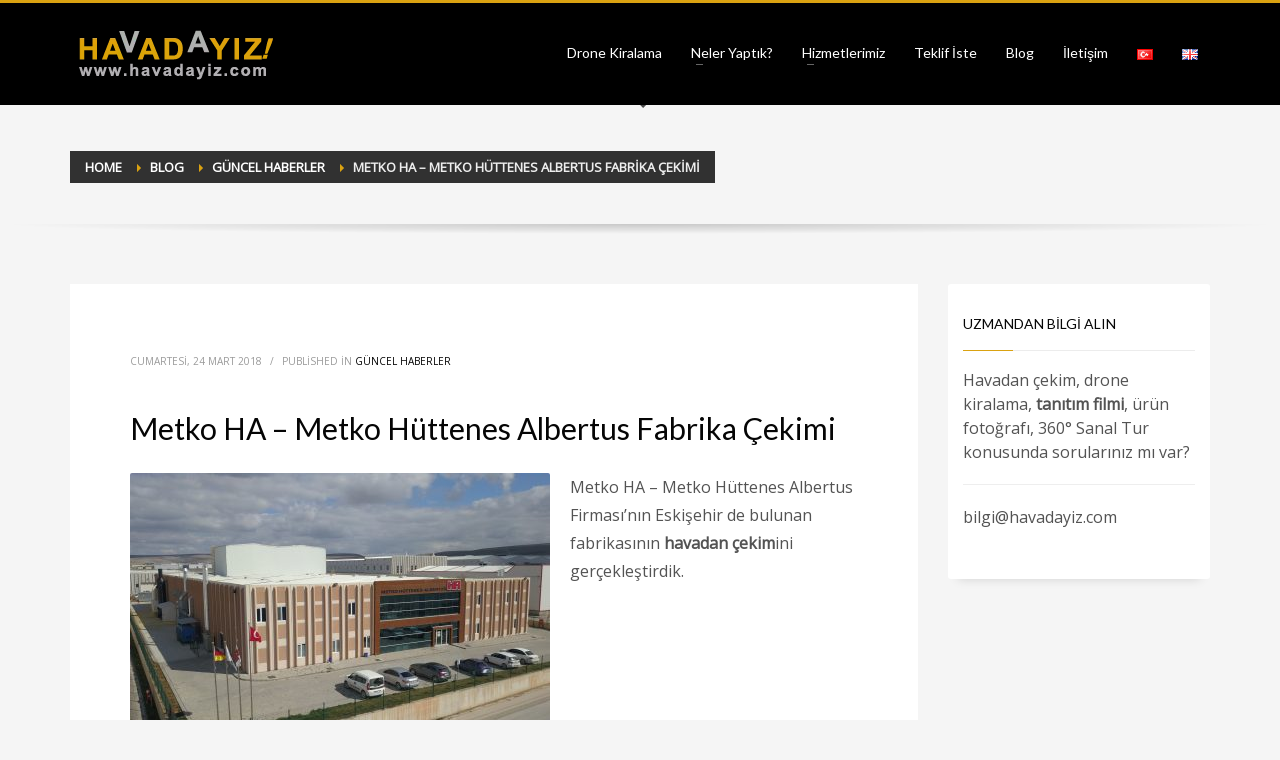

--- FILE ---
content_type: text/html; charset=UTF-8
request_url: https://www.havadayiz.com/metko-ha-metko-huttenes-albertus-fabrika-cekimi/
body_size: 17772
content:
<!DOCTYPE html>
<html lang="tr-TR" prefix="og: https://ogp.me/ns#">
<head>
<meta charset="UTF-8"/>
<meta name="twitter:widgets:csp" content="on"/>
<link rel="profile" href="https://gmpg.org/xfn/11"/>
<link rel="pingback" href="https://www.havadayiz.com/xmlrpc.php"/>

	<style>img:is([sizes="auto" i], [sizes^="auto," i]) { contain-intrinsic-size: 3000px 1500px }</style>
	<link rel="alternate" href="https://www.havadayiz.com/metko-ha-metko-huttenes-albertus-fabrika-cekimi/" hreflang="tr" />
<link rel="alternate" href="https://www.havadayiz.com/en/metko-ha-metko-huttenes-albertus-factory-shoot/" hreflang="en" />

<!-- Rank Math PRO tarafından Arama Motoru Optimizasyonu - https://rankmath.com/ -->
<title>Metko HA - Metko Hüttenes Albertus Fabrika Çekimi - Havadayız!</title><link rel="preload" data-rocket-preload as="style" href="https://fonts.googleapis.com/css?family=Nova%20Mono%3A%7COpen%20Sans%3A%7CLato%3A&#038;subset=latin%2Clatin-ext&#038;display=swap" /><link rel="stylesheet" href="https://fonts.googleapis.com/css?family=Nova%20Mono%3A%7COpen%20Sans%3A%7CLato%3A&#038;subset=latin%2Clatin-ext&#038;display=swap" media="print" onload="this.media='all'" /><noscript><link rel="stylesheet" href="https://fonts.googleapis.com/css?family=Nova%20Mono%3A%7COpen%20Sans%3A%7CLato%3A&#038;subset=latin%2Clatin-ext&#038;display=swap" /></noscript>
<meta name="description" content="Metko HA - Metko Hüttenes Albertus Firması&#039;nın Eskişehir de bulunan fabrikasının havadan çekimini gerçekleştirdik."/>
<meta name="robots" content="follow, index, max-snippet:-1, max-video-preview:-1, max-image-preview:large"/>
<link rel="canonical" href="https://www.havadayiz.com/metko-ha-metko-huttenes-albertus-fabrika-cekimi/" />
<meta property="og:locale" content="tr_TR" />
<meta property="og:type" content="article" />
<meta property="og:title" content="Metko HA - Metko Hüttenes Albertus Fabrika Çekimi - Havadayız!" />
<meta property="og:description" content="Metko HA - Metko Hüttenes Albertus Firması&#039;nın Eskişehir de bulunan fabrikasının havadan çekimini gerçekleştirdik." />
<meta property="og:url" content="https://www.havadayiz.com/metko-ha-metko-huttenes-albertus-fabrika-cekimi/" />
<meta property="og:site_name" content="Havadayız!" />
<meta property="article:publisher" content="https://www.facebook.com/havadayiz" />
<meta property="article:section" content="Güncel Haberler" />
<meta property="og:image" content="https://www.havadayiz.com/wp-content/uploads/DJI_0182-1024x576.jpg" />
<meta property="og:image:secure_url" content="https://www.havadayiz.com/wp-content/uploads/DJI_0182-1024x576.jpg" />
<meta property="og:image:width" content="1024" />
<meta property="og:image:height" content="576" />
<meta property="og:image:alt" content="Metko HA &#8211; Metko Hüttenes Albertus Fabrika Çekimi" />
<meta property="og:image:type" content="image/jpeg" />
<meta property="article:published_time" content="2018-03-24T15:33:17+03:00" />
<meta name="twitter:card" content="summary_large_image" />
<meta name="twitter:title" content="Metko HA - Metko Hüttenes Albertus Fabrika Çekimi - Havadayız!" />
<meta name="twitter:description" content="Metko HA - Metko Hüttenes Albertus Firması&#039;nın Eskişehir de bulunan fabrikasının havadan çekimini gerçekleştirdik." />
<meta name="twitter:site" content="@havadayiz" />
<meta name="twitter:creator" content="@havadayiz" />
<meta name="twitter:image" content="https://www.havadayiz.com/wp-content/uploads/DJI_0182-1024x576.jpg" />
<meta name="twitter:label1" content="Yazan" />
<meta name="twitter:data1" content="Site Yöneticisi" />
<meta name="twitter:label2" content="Okuma süresi" />
<meta name="twitter:data2" content="Bir dakikadan az" />
<script type="application/ld+json" class="rank-math-schema-pro">{"@context":"https://schema.org","@graph":[{"@type":"Place","@id":"https://www.havadayiz.com/#place","address":{"@type":"PostalAddress","streetAddress":"Cami Mh. Niyaz Sk.","addressLocality":"Darica","addressRegion":"Kocaeli","postalCode":"41200","addressCountry":"Turkiye"}},{"@type":["Corporation","Organization"],"@id":"https://www.havadayiz.com/#organization","name":"Havaday\u0131z!","url":"https://www.havadayiz.com","sameAs":["https://www.facebook.com/havadayiz","https://twitter.com/havadayiz","https://www.instagram.com/havadayiz/"],"email":"bilgi@havadayiz.com","address":{"@type":"PostalAddress","streetAddress":"Cami Mh. Niyaz Sk.","addressLocality":"Darica","addressRegion":"Kocaeli","postalCode":"41200","addressCountry":"Turkiye"},"logo":{"@type":"ImageObject","@id":"https://www.havadayiz.com/#logo","url":"https://www.havadayiz.com/wp-content/uploads/havadayiz_logo_footer.png","contentUrl":"https://www.havadayiz.com/wp-content/uploads/havadayiz_logo_footer.png","caption":"Havaday\u0131z!","inLanguage":"tr","width":"100","height":"27"},"contactPoint":[{"@type":"ContactPoint","telephone":"+90 212 909 9971","contactType":"customer support"}],"description":"2015 y\u0131l\u0131ndan beri Drone kiralama, Drone \u00e7ekim, kurumsal tan\u0131t\u0131m filmi, sanal tur alan\u0131nda \u00e7al\u0131\u015fmalar y\u00fcr\u00fcten Havaday\u0131z! markam\u0131zla yolculu\u011fumuza t\u00fcm T\u00fcrkiye'de 2.000'in \u00fczerinde referans\u0131m\u0131zla devam ediyoruz.","foundingDate":"2015","location":{"@id":"https://www.havadayiz.com/#place"}},{"@type":"WebSite","@id":"https://www.havadayiz.com/#website","url":"https://www.havadayiz.com","name":"Havaday\u0131z!","publisher":{"@id":"https://www.havadayiz.com/#organization"},"inLanguage":"tr"},{"@type":"ImageObject","@id":"https://www.havadayiz.com/wp-content/uploads/DJI_0182.jpg","url":"https://www.havadayiz.com/wp-content/uploads/DJI_0182.jpg","width":"2560","height":"1440","inLanguage":"tr"},{"@type":"WebPage","@id":"https://www.havadayiz.com/metko-ha-metko-huttenes-albertus-fabrika-cekimi/#webpage","url":"https://www.havadayiz.com/metko-ha-metko-huttenes-albertus-fabrika-cekimi/","name":"Metko HA - Metko H\u00fcttenes Albertus Fabrika \u00c7ekimi - Havaday\u0131z!","datePublished":"2018-03-24T15:33:17+03:00","dateModified":"2018-03-24T15:33:17+03:00","isPartOf":{"@id":"https://www.havadayiz.com/#website"},"primaryImageOfPage":{"@id":"https://www.havadayiz.com/wp-content/uploads/DJI_0182.jpg"},"inLanguage":"tr"},{"@type":"Person","@id":"https://www.havadayiz.com/author/yildiray/","name":"Site Y\u00f6neticisi","url":"https://www.havadayiz.com/author/yildiray/","image":{"@type":"ImageObject","@id":"https://secure.gravatar.com/avatar/348963f38161977530d5edb0f5e697e0e107160cbe18b38c4036f316c722f072?s=96&amp;d=blank&amp;r=g","url":"https://secure.gravatar.com/avatar/348963f38161977530d5edb0f5e697e0e107160cbe18b38c4036f316c722f072?s=96&amp;d=blank&amp;r=g","caption":"Site Y\u00f6neticisi","inLanguage":"tr"},"sameAs":["https://www.havadayiz.com"],"worksFor":{"@id":"https://www.havadayiz.com/#organization"}},{"@type":"BlogPosting","headline":"Metko HA - Metko H\u00fcttenes Albertus Fabrika \u00c7ekimi - Havaday\u0131z!","datePublished":"2018-03-24T15:33:17+03:00","dateModified":"2018-03-24T15:33:17+03:00","author":{"@id":"https://www.havadayiz.com/author/yildiray/","name":"Site Y\u00f6neticisi"},"publisher":{"@id":"https://www.havadayiz.com/#organization"},"description":"Metko HA - Metko H\u00fcttenes Albertus Firmas\u0131&#039;n\u0131n Eski\u015fehir de bulunan fabrikas\u0131n\u0131n havadan \u00e7ekimini ger\u00e7ekle\u015ftirdik.","name":"Metko HA - Metko H\u00fcttenes Albertus Fabrika \u00c7ekimi - Havaday\u0131z!","@id":"https://www.havadayiz.com/metko-ha-metko-huttenes-albertus-fabrika-cekimi/#richSnippet","isPartOf":{"@id":"https://www.havadayiz.com/metko-ha-metko-huttenes-albertus-fabrika-cekimi/#webpage"},"image":{"@id":"https://www.havadayiz.com/wp-content/uploads/DJI_0182.jpg"},"inLanguage":"tr","mainEntityOfPage":{"@id":"https://www.havadayiz.com/metko-ha-metko-huttenes-albertus-fabrika-cekimi/#webpage"}}]}</script>
<!-- /Rank Math WordPress SEO eklentisi -->

<link rel='dns-prefetch' href='//fonts.googleapis.com' />
<link href='https://fonts.gstatic.com' crossorigin rel='preconnect' />
<link rel="alternate" type="application/rss+xml" title="Havadayız! &raquo; akışı" href="https://www.havadayiz.com/feed/" />
<link rel="alternate" type="application/rss+xml" title="Havadayız! &raquo; yorum akışı" href="https://www.havadayiz.com/comments/feed/" />
<link rel="alternate" type="application/rss+xml" title="Havadayız! &raquo; Metko HA &#8211; Metko Hüttenes Albertus Fabrika Çekimi yorum akışı" href="https://www.havadayiz.com/metko-ha-metko-huttenes-albertus-fabrika-cekimi/feed/" />

<style id='wp-emoji-styles-inline-css' type='text/css'>

	img.wp-smiley, img.emoji {
		display: inline !important;
		border: none !important;
		box-shadow: none !important;
		height: 1em !important;
		width: 1em !important;
		margin: 0 0.07em !important;
		vertical-align: -0.1em !important;
		background: none !important;
		padding: 0 !important;
	}
</style>
<link rel='stylesheet' id='wp-block-library-css' href='https://www.havadayiz.com/wp-includes/css/dist/block-library/style.min.css?ver=f622f0de6231f068d8c4356e82baee94' type='text/css' media='all' />
<style id='classic-theme-styles-inline-css' type='text/css'>
/*! This file is auto-generated */
.wp-block-button__link{color:#fff;background-color:#32373c;border-radius:9999px;box-shadow:none;text-decoration:none;padding:calc(.667em + 2px) calc(1.333em + 2px);font-size:1.125em}.wp-block-file__button{background:#32373c;color:#fff;text-decoration:none}
</style>
<style id='global-styles-inline-css' type='text/css'>
:root{--wp--preset--aspect-ratio--square: 1;--wp--preset--aspect-ratio--4-3: 4/3;--wp--preset--aspect-ratio--3-4: 3/4;--wp--preset--aspect-ratio--3-2: 3/2;--wp--preset--aspect-ratio--2-3: 2/3;--wp--preset--aspect-ratio--16-9: 16/9;--wp--preset--aspect-ratio--9-16: 9/16;--wp--preset--color--black: #000000;--wp--preset--color--cyan-bluish-gray: #abb8c3;--wp--preset--color--white: #ffffff;--wp--preset--color--pale-pink: #f78da7;--wp--preset--color--vivid-red: #cf2e2e;--wp--preset--color--luminous-vivid-orange: #ff6900;--wp--preset--color--luminous-vivid-amber: #fcb900;--wp--preset--color--light-green-cyan: #7bdcb5;--wp--preset--color--vivid-green-cyan: #00d084;--wp--preset--color--pale-cyan-blue: #8ed1fc;--wp--preset--color--vivid-cyan-blue: #0693e3;--wp--preset--color--vivid-purple: #9b51e0;--wp--preset--gradient--vivid-cyan-blue-to-vivid-purple: linear-gradient(135deg,rgba(6,147,227,1) 0%,rgb(155,81,224) 100%);--wp--preset--gradient--light-green-cyan-to-vivid-green-cyan: linear-gradient(135deg,rgb(122,220,180) 0%,rgb(0,208,130) 100%);--wp--preset--gradient--luminous-vivid-amber-to-luminous-vivid-orange: linear-gradient(135deg,rgba(252,185,0,1) 0%,rgba(255,105,0,1) 100%);--wp--preset--gradient--luminous-vivid-orange-to-vivid-red: linear-gradient(135deg,rgba(255,105,0,1) 0%,rgb(207,46,46) 100%);--wp--preset--gradient--very-light-gray-to-cyan-bluish-gray: linear-gradient(135deg,rgb(238,238,238) 0%,rgb(169,184,195) 100%);--wp--preset--gradient--cool-to-warm-spectrum: linear-gradient(135deg,rgb(74,234,220) 0%,rgb(151,120,209) 20%,rgb(207,42,186) 40%,rgb(238,44,130) 60%,rgb(251,105,98) 80%,rgb(254,248,76) 100%);--wp--preset--gradient--blush-light-purple: linear-gradient(135deg,rgb(255,206,236) 0%,rgb(152,150,240) 100%);--wp--preset--gradient--blush-bordeaux: linear-gradient(135deg,rgb(254,205,165) 0%,rgb(254,45,45) 50%,rgb(107,0,62) 100%);--wp--preset--gradient--luminous-dusk: linear-gradient(135deg,rgb(255,203,112) 0%,rgb(199,81,192) 50%,rgb(65,88,208) 100%);--wp--preset--gradient--pale-ocean: linear-gradient(135deg,rgb(255,245,203) 0%,rgb(182,227,212) 50%,rgb(51,167,181) 100%);--wp--preset--gradient--electric-grass: linear-gradient(135deg,rgb(202,248,128) 0%,rgb(113,206,126) 100%);--wp--preset--gradient--midnight: linear-gradient(135deg,rgb(2,3,129) 0%,rgb(40,116,252) 100%);--wp--preset--font-size--small: 13px;--wp--preset--font-size--medium: 20px;--wp--preset--font-size--large: 36px;--wp--preset--font-size--x-large: 42px;--wp--preset--spacing--20: 0.44rem;--wp--preset--spacing--30: 0.67rem;--wp--preset--spacing--40: 1rem;--wp--preset--spacing--50: 1.5rem;--wp--preset--spacing--60: 2.25rem;--wp--preset--spacing--70: 3.38rem;--wp--preset--spacing--80: 5.06rem;--wp--preset--shadow--natural: 6px 6px 9px rgba(0, 0, 0, 0.2);--wp--preset--shadow--deep: 12px 12px 50px rgba(0, 0, 0, 0.4);--wp--preset--shadow--sharp: 6px 6px 0px rgba(0, 0, 0, 0.2);--wp--preset--shadow--outlined: 6px 6px 0px -3px rgba(255, 255, 255, 1), 6px 6px rgba(0, 0, 0, 1);--wp--preset--shadow--crisp: 6px 6px 0px rgba(0, 0, 0, 1);}:where(.is-layout-flex){gap: 0.5em;}:where(.is-layout-grid){gap: 0.5em;}body .is-layout-flex{display: flex;}.is-layout-flex{flex-wrap: wrap;align-items: center;}.is-layout-flex > :is(*, div){margin: 0;}body .is-layout-grid{display: grid;}.is-layout-grid > :is(*, div){margin: 0;}:where(.wp-block-columns.is-layout-flex){gap: 2em;}:where(.wp-block-columns.is-layout-grid){gap: 2em;}:where(.wp-block-post-template.is-layout-flex){gap: 1.25em;}:where(.wp-block-post-template.is-layout-grid){gap: 1.25em;}.has-black-color{color: var(--wp--preset--color--black) !important;}.has-cyan-bluish-gray-color{color: var(--wp--preset--color--cyan-bluish-gray) !important;}.has-white-color{color: var(--wp--preset--color--white) !important;}.has-pale-pink-color{color: var(--wp--preset--color--pale-pink) !important;}.has-vivid-red-color{color: var(--wp--preset--color--vivid-red) !important;}.has-luminous-vivid-orange-color{color: var(--wp--preset--color--luminous-vivid-orange) !important;}.has-luminous-vivid-amber-color{color: var(--wp--preset--color--luminous-vivid-amber) !important;}.has-light-green-cyan-color{color: var(--wp--preset--color--light-green-cyan) !important;}.has-vivid-green-cyan-color{color: var(--wp--preset--color--vivid-green-cyan) !important;}.has-pale-cyan-blue-color{color: var(--wp--preset--color--pale-cyan-blue) !important;}.has-vivid-cyan-blue-color{color: var(--wp--preset--color--vivid-cyan-blue) !important;}.has-vivid-purple-color{color: var(--wp--preset--color--vivid-purple) !important;}.has-black-background-color{background-color: var(--wp--preset--color--black) !important;}.has-cyan-bluish-gray-background-color{background-color: var(--wp--preset--color--cyan-bluish-gray) !important;}.has-white-background-color{background-color: var(--wp--preset--color--white) !important;}.has-pale-pink-background-color{background-color: var(--wp--preset--color--pale-pink) !important;}.has-vivid-red-background-color{background-color: var(--wp--preset--color--vivid-red) !important;}.has-luminous-vivid-orange-background-color{background-color: var(--wp--preset--color--luminous-vivid-orange) !important;}.has-luminous-vivid-amber-background-color{background-color: var(--wp--preset--color--luminous-vivid-amber) !important;}.has-light-green-cyan-background-color{background-color: var(--wp--preset--color--light-green-cyan) !important;}.has-vivid-green-cyan-background-color{background-color: var(--wp--preset--color--vivid-green-cyan) !important;}.has-pale-cyan-blue-background-color{background-color: var(--wp--preset--color--pale-cyan-blue) !important;}.has-vivid-cyan-blue-background-color{background-color: var(--wp--preset--color--vivid-cyan-blue) !important;}.has-vivid-purple-background-color{background-color: var(--wp--preset--color--vivid-purple) !important;}.has-black-border-color{border-color: var(--wp--preset--color--black) !important;}.has-cyan-bluish-gray-border-color{border-color: var(--wp--preset--color--cyan-bluish-gray) !important;}.has-white-border-color{border-color: var(--wp--preset--color--white) !important;}.has-pale-pink-border-color{border-color: var(--wp--preset--color--pale-pink) !important;}.has-vivid-red-border-color{border-color: var(--wp--preset--color--vivid-red) !important;}.has-luminous-vivid-orange-border-color{border-color: var(--wp--preset--color--luminous-vivid-orange) !important;}.has-luminous-vivid-amber-border-color{border-color: var(--wp--preset--color--luminous-vivid-amber) !important;}.has-light-green-cyan-border-color{border-color: var(--wp--preset--color--light-green-cyan) !important;}.has-vivid-green-cyan-border-color{border-color: var(--wp--preset--color--vivid-green-cyan) !important;}.has-pale-cyan-blue-border-color{border-color: var(--wp--preset--color--pale-cyan-blue) !important;}.has-vivid-cyan-blue-border-color{border-color: var(--wp--preset--color--vivid-cyan-blue) !important;}.has-vivid-purple-border-color{border-color: var(--wp--preset--color--vivid-purple) !important;}.has-vivid-cyan-blue-to-vivid-purple-gradient-background{background: var(--wp--preset--gradient--vivid-cyan-blue-to-vivid-purple) !important;}.has-light-green-cyan-to-vivid-green-cyan-gradient-background{background: var(--wp--preset--gradient--light-green-cyan-to-vivid-green-cyan) !important;}.has-luminous-vivid-amber-to-luminous-vivid-orange-gradient-background{background: var(--wp--preset--gradient--luminous-vivid-amber-to-luminous-vivid-orange) !important;}.has-luminous-vivid-orange-to-vivid-red-gradient-background{background: var(--wp--preset--gradient--luminous-vivid-orange-to-vivid-red) !important;}.has-very-light-gray-to-cyan-bluish-gray-gradient-background{background: var(--wp--preset--gradient--very-light-gray-to-cyan-bluish-gray) !important;}.has-cool-to-warm-spectrum-gradient-background{background: var(--wp--preset--gradient--cool-to-warm-spectrum) !important;}.has-blush-light-purple-gradient-background{background: var(--wp--preset--gradient--blush-light-purple) !important;}.has-blush-bordeaux-gradient-background{background: var(--wp--preset--gradient--blush-bordeaux) !important;}.has-luminous-dusk-gradient-background{background: var(--wp--preset--gradient--luminous-dusk) !important;}.has-pale-ocean-gradient-background{background: var(--wp--preset--gradient--pale-ocean) !important;}.has-electric-grass-gradient-background{background: var(--wp--preset--gradient--electric-grass) !important;}.has-midnight-gradient-background{background: var(--wp--preset--gradient--midnight) !important;}.has-small-font-size{font-size: var(--wp--preset--font-size--small) !important;}.has-medium-font-size{font-size: var(--wp--preset--font-size--medium) !important;}.has-large-font-size{font-size: var(--wp--preset--font-size--large) !important;}.has-x-large-font-size{font-size: var(--wp--preset--font-size--x-large) !important;}
:where(.wp-block-post-template.is-layout-flex){gap: 1.25em;}:where(.wp-block-post-template.is-layout-grid){gap: 1.25em;}
:where(.wp-block-columns.is-layout-flex){gap: 2em;}:where(.wp-block-columns.is-layout-grid){gap: 2em;}
:root :where(.wp-block-pullquote){font-size: 1.5em;line-height: 1.6;}
</style>
<link data-minify="1" rel='stylesheet' id='woocommerce-layout-css' href='https://www.havadayiz.com/wp-content/cache/min/1/wp-content/plugins/woocommerce/assets/css/woocommerce-layout.css?ver=1750274514' type='text/css' media='all' />
<link data-minify="1" rel='stylesheet' id='woocommerce-smallscreen-css' href='https://www.havadayiz.com/wp-content/cache/min/1/wp-content/plugins/woocommerce/assets/css/woocommerce-smallscreen.css?ver=1750274514' type='text/css' media='only screen and (max-width: 767px)' />
<link data-minify="1" rel='stylesheet' id='woocommerce-general-css' href='https://www.havadayiz.com/wp-content/cache/min/1/wp-content/plugins/woocommerce/assets/css/woocommerce.css?ver=1750274514' type='text/css' media='all' />
<style id='woocommerce-inline-inline-css' type='text/css'>
.woocommerce form .form-row .required { visibility: visible; }
</style>
<link data-minify="1" rel='stylesheet' id='dashicons-css' href='https://www.havadayiz.com/wp-content/cache/min/1/wp-includes/css/dashicons.min.css?ver=1750274514' type='text/css' media='all' />
<link data-minify="1" rel='stylesheet' id='wppano_style-css' href='https://www.havadayiz.com/wp-content/cache/min/1/wp-content/plugins/wp-pano/style.css?ver=1750274514' type='text/css' media='all' />
<link data-minify="1" rel='stylesheet' id='brands-styles-css' href='https://www.havadayiz.com/wp-content/cache/min/1/wp-content/plugins/woocommerce/assets/css/brands.css?ver=1750274514' type='text/css' media='all' />
<link data-minify="1" rel='stylesheet' id='hg-mailchimp-styles-css' href='https://www.havadayiz.com/wp-content/cache/min/1/wp-content/themes/kallyas/framework/hogash-mailchimp/assets/css/hg-mailchimp.css?ver=1750274514' type='text/css' media='all' />
<link rel='stylesheet' id='kallyas-styles-css' href='https://www.havadayiz.com/wp-content/themes/kallyas/style.css?ver=4.21.0' type='text/css' media='all' />
<link data-minify="1" rel='stylesheet' id='th-bootstrap-styles-css' href='https://www.havadayiz.com/wp-content/cache/min/1/wp-content/themes/kallyas/css/bootstrap.min.css?ver=1750274514' type='text/css' media='all' />
<link rel='stylesheet' id='th-theme-template-styles-css' href='https://www.havadayiz.com/wp-content/themes/kallyas/css/template.min.css?ver=4.21.0' type='text/css' media='all' />
<link data-minify="1" rel='stylesheet' id='woocommerce-overrides-css' href='https://www.havadayiz.com/wp-content/cache/min/1/wp-content/themes/kallyas/css/plugins/kl-woocommerce.css?ver=1750274514' type='text/css' media='all' />
<style id='akismet-widget-style-inline-css' type='text/css'>

			.a-stats {
				--akismet-color-mid-green: #357b49;
				--akismet-color-white: #fff;
				--akismet-color-light-grey: #f6f7f7;

				max-width: 350px;
				width: auto;
			}

			.a-stats * {
				all: unset;
				box-sizing: border-box;
			}

			.a-stats strong {
				font-weight: 600;
			}

			.a-stats a.a-stats__link,
			.a-stats a.a-stats__link:visited,
			.a-stats a.a-stats__link:active {
				background: var(--akismet-color-mid-green);
				border: none;
				box-shadow: none;
				border-radius: 8px;
				color: var(--akismet-color-white);
				cursor: pointer;
				display: block;
				font-family: -apple-system, BlinkMacSystemFont, 'Segoe UI', 'Roboto', 'Oxygen-Sans', 'Ubuntu', 'Cantarell', 'Helvetica Neue', sans-serif;
				font-weight: 500;
				padding: 12px;
				text-align: center;
				text-decoration: none;
				transition: all 0.2s ease;
			}

			/* Extra specificity to deal with TwentyTwentyOne focus style */
			.widget .a-stats a.a-stats__link:focus {
				background: var(--akismet-color-mid-green);
				color: var(--akismet-color-white);
				text-decoration: none;
			}

			.a-stats a.a-stats__link:hover {
				filter: brightness(110%);
				box-shadow: 0 4px 12px rgba(0, 0, 0, 0.06), 0 0 2px rgba(0, 0, 0, 0.16);
			}

			.a-stats .count {
				color: var(--akismet-color-white);
				display: block;
				font-size: 1.5em;
				line-height: 1.4;
				padding: 0 13px;
				white-space: nowrap;
			}
		
</style>
<link data-minify="1" rel='stylesheet' id='zion-frontend-css' href='https://www.havadayiz.com/wp-content/cache/min/1/wp-content/themes/kallyas/framework/zion-builder/assets/css/znb_frontend.css?ver=1750274514' type='text/css' media='all' />
<link rel='stylesheet' id='3289-layout.css-css' href='https://www.havadayiz.com/wp-content/uploads/zion-builder/cache/3289-layout.css?ver=d51307577c21b641780f3263ce2f2a44' type='text/css' media='all' />
<link rel='stylesheet' id='th-theme-print-stylesheet-css' href='https://www.havadayiz.com/wp-content/themes/kallyas/css/print.css?ver=4.21.0' type='text/css' media='print' />
<link data-minify="1" rel='stylesheet' id='th-theme-options-styles-css' href='https://www.havadayiz.com/wp-content/cache/min/1/wp-content/uploads/zn_dynamic.css?ver=1750274514' type='text/css' media='all' />
<script type="text/javascript" src="https://www.havadayiz.com/wp-includes/js/jquery/jquery.min.js?ver=3.7.1" id="jquery-core-js" data-rocket-defer defer></script>


<script type="text/javascript" id="wc-add-to-cart-js-extra">
/* <![CDATA[ */
var wc_add_to_cart_params = {"ajax_url":"\/wp-admin\/admin-ajax.php","wc_ajax_url":"\/?wc-ajax=%%endpoint%%","i18n_view_cart":"Sepetim","cart_url":"https:\/\/www.havadayiz.com\/sepet\/","is_cart":"","cart_redirect_after_add":"no"};
/* ]]> */
</script>


<script type="text/javascript" id="woocommerce-js-extra">
/* <![CDATA[ */
var woocommerce_params = {"ajax_url":"\/wp-admin\/admin-ajax.php","wc_ajax_url":"\/?wc-ajax=%%endpoint%%","i18n_password_show":"\u015eifreyi g\u00f6ster","i18n_password_hide":"\u015eifreyi gizle"};
/* ]]> */
</script>

<script type="text/javascript" id="wppano_front_script-js-extra">
/* <![CDATA[ */
var ajax = {"url":"https:\/\/www.havadayiz.com\/wp-admin\/admin-ajax.php","nonce":"349b28a23c"};
/* ]]> */
</script>

<link rel="https://api.w.org/" href="https://www.havadayiz.com/wp-json/" /><link rel="alternate" title="JSON" type="application/json" href="https://www.havadayiz.com/wp-json/wp/v2/posts/3289" /><link rel="EditURI" type="application/rsd+xml" title="RSD" href="https://www.havadayiz.com/xmlrpc.php?rsd" />
<!-- PanoPress [1.3] -->


<link data-minify="1" rel="stylesheet" type="text/css" media="all" href="https://www.havadayiz.com/wp-content/cache/min/1/wp-content/plugins/panopress/css/panopress.css?ver=1750274514" />	
<!-- /PanoPress -->
		<meta name="theme-color"
				content="#daa211">
				<meta name="viewport" content="width=device-width, initial-scale=1, maximum-scale=1"/>
		
		<!--[if lte IE 8]>
		<script type="text/javascript">var \$buoop = {
				vs: {i: 10, f: 25, o: 12.1, s: 7, n: 9}
			};

			\$buoop.ol = window.onload;

			window.onload = function () {
				try {
					if (\$buoop.ol) {
						\$buoop.ol()
					}
				}
				catch (e) {
				}

				var e = document.createElement("script");
				e.setAttribute("type", "text/javascript");
				e.setAttribute("src", "https://browser-update.org/update.js");
				document.body.appendChild(e);
			};</script>
		<![endif]-->

		<!-- for IE6-8 support of HTML5 elements -->
		<!--[if lt IE 9]>
		<script src="//html5shim.googlecode.com/svn/trunk/html5.js"></script>
		<![endif]-->
		
	<!-- Fallback for animating in viewport -->
	<noscript>
		<style type="text/css" media="screen">
			.zn-animateInViewport {visibility: visible;}
		</style>
	</noscript>
		<noscript><style>.woocommerce-product-gallery{ opacity: 1 !important; }</style></noscript>
	<link rel="icon" href="https://www.havadayiz.com/wp-content/uploads/cropped-hv-32x32.png" sizes="32x32" />
<link rel="icon" href="https://www.havadayiz.com/wp-content/uploads/cropped-hv-192x192.png" sizes="192x192" />
<link rel="apple-touch-icon" href="https://www.havadayiz.com/wp-content/uploads/cropped-hv-180x180.png" />
<meta name="msapplication-TileImage" content="https://www.havadayiz.com/wp-content/uploads/cropped-hv-270x270.png" />
		<style type="text/css" id="wp-custom-css">
			.grecaptcha-badge {visibility: hidden;}

.partners_carousel-list{
  background-color: #000;
}

.eluid5359b702 { background-color:#2f2f2f }		</style>
		<!-- Google Tag Manager -->
<script>(function(w,d,s,l,i){w[l]=w[l]||[];w[l].push({'gtm.start':
new Date().getTime(),event:'gtm.js'});var f=d.getElementsByTagName(s)[0],
j=d.createElement(s),dl=l!='dataLayer'?'&l='+l:'';j.async=true;j.src=
'https://www.googletagmanager.com/gtm.js?id='+i+dl;f.parentNode.insertBefore(j,f);
})(window,document,'script','dataLayer','GTM-WS42DNH5');</script>
<!-- End Google Tag Manager -->

<script>
  (function(i,s,o,g,r,a,m){i['GoogleAnalyticsObject']=r;i[r]=i[r]||function(){
  (i[r].q=i[r].q||[]).push(arguments)},i[r].l=1*new Date();a=s.createElement(o),
  m=s.getElementsByTagName(o)[0];a.async=1;a.src=g;m.parentNode.insertBefore(a,m)
  })(window,document,'script','//www.google-analytics.com/analytics.js','ga');

  ga('create', 'UA-62697667-1', 'auto');
  ga('send', 'pageview');

</script>

<!-- Facebook Pixel Code -->
<script>
!function(f,b,e,v,n,t,s){if(f.fbq)return;n=f.fbq=function(){n.callMethod?
n.callMethod.apply(n,arguments):n.queue.push(arguments)};if(!f._fbq)f._fbq=n;
n.push=n;n.loaded=!0;n.version='2.0';n.queue=[];t=b.createElement(e);t.async=!0;
t.src=v;s=b.getElementsByTagName(e)[0];s.parentNode.insertBefore(t,s)}(window,
document,'script','//connect.facebook.net/en_US/fbevents.js');

fbq('init', '1041211875919571');
fbq('track', "PageView");</script>
<noscript><img height="1" width="1" style="display:none"
src="https://www.facebook.com/tr?id=1041211875919571&ev=PageView&noscript=1"
/></noscript>
<!-- End Facebook Pixel Code --><noscript><style id="rocket-lazyload-nojs-css">.rll-youtube-player, [data-lazy-src]{display:none !important;}</style></noscript><meta name="generator" content="WP Rocket 3.18.2" data-wpr-features="wpr_defer_js wpr_minify_concatenate_js wpr_lazyload_images wpr_lazyload_iframes wpr_image_dimensions wpr_cache_webp wpr_minify_css wpr_preload_links wpr_desktop" /></head>

<body data-rsssl=1  class="wp-singular post-template-default single single-post postid-3289 single-format-standard wp-theme-kallyas theme-kallyas woocommerce-no-js res1170 kl-follow-menu kl-skin--light" itemscope="itemscope" itemtype="https://schema.org/WebPage" >


<!-- Google Tag Manager (noscript) -->
<noscript><iframe src="https://www.googletagmanager.com/ns.html?id=GTM-WS42DNH5"
height="0" width="0" style="display:none;visibility:hidden"></iframe></noscript>
<!-- End Google Tag Manager (noscript) --><div data-rocket-location-hash="e6eb924601e83555f510f14dae1dc5df" class="login_register_stuff"></div><!-- end login register stuff -->		<div data-rocket-location-hash="983c4f43193415271e04116a9a348181" id="fb-root"></div>
		
		

<div data-rocket-location-hash="2be2577c57236bdad5492e25c773e5c0" id="page_wrapper">

<header id="header" class="site-header  style1  header--follow    sticky-resize headerstyle--image_color site-header--absolute nav-th--dark siteheader-classic siteheader-classic-normal sheader-sh--light"  >
		<div data-rocket-location-hash="a8a82aaf3f96b39f0be7f21fc3a8d9da" class="site-header-wrapper sticky-top-area">

		<div class="kl-top-header site-header-main-wrapper clearfix  header-no-top  sh--light">

			<div class="container siteheader-container header--oldstyles">

				<div class="fxb-row fxb-row-col-sm">

										<div class='fxb-col fxb fxb-center-x fxb-center-y fxb-basis-auto fxb-grow-0'>
								<div id="logo-container" class="logo-container   logosize--yes zn-original-logo">
			<!-- Logo -->
			<h3 class='site-logo logo ' id='logo'><a href='https://www.havadayiz.com/' class='site-logo-anch'><img width="203" height="55" class="logo-img site-logo-img" src="https://www.havadayiz.com/wp-content/uploads/havadayiz_site2.png.webp"  alt="Havadayız!" title=""  /></a></h3>			<!-- InfoCard -->
					</div>

							</div>
					
					<div class='fxb-col fxb-basis-auto'>

						


<div class="fxb-row site-header-row site-header-main ">

	<div class='fxb-col fxb fxb-start-x fxb-center-y fxb-basis-auto site-header-col-left site-header-main-left'>
			</div>

	<div class='fxb-col fxb fxb-center-x fxb-center-y fxb-basis-auto site-header-col-center site-header-main-center'>
			</div>

	<div class='fxb-col fxb fxb-end-x fxb-center-y fxb-basis-auto site-header-col-right site-header-main-right'>

		<div class='fxb-col fxb fxb-end-x fxb-center-y fxb-basis-auto site-header-main-right-top'>
								<div class="sh-component main-menu-wrapper" role="navigation" itemscope="itemscope" itemtype="https://schema.org/SiteNavigationElement" >

					<div class="zn-res-menuwrapper">
			<a href="#" class="zn-res-trigger zn-menuBurger zn-menuBurger--4--s zn-menuBurger--anim1 " id="zn-res-trigger">
				<span></span>
				<span></span>
				<span></span>
			</a>
		</div><!-- end responsive menu -->
		<div id="main-menu" class="main-nav mainnav--sidepanel mainnav--active-bg mainnav--pointer-dash nav-mm--light zn_mega_wrapper "><ul id="menu-ana-menu" class="main-menu main-menu-nav zn_mega_menu "><li id="menu-item-3641" class="main-menu-item menu-item menu-item-type-post_type menu-item-object-page menu-item-3641  main-menu-item-top  menu-item-even menu-item-depth-0"><a href="https://www.havadayiz.com/hizmetlerimiz/drone-kiralama/" class=" main-menu-link main-menu-link-top"><span>Drone Kiralama</span></a></li>
<li id="menu-item-1976" class="main-menu-item menu-item menu-item-type-custom menu-item-object-custom menu-item-has-children menu-item-1976  main-menu-item-top  menu-item-even menu-item-depth-0"><a href="#" class=" main-menu-link main-menu-link-top"><span>Neler Yaptık?</span></a>
<ul class="sub-menu clearfix">
	<li id="menu-item-4942" class="main-menu-item menu-item menu-item-type-post_type_archive menu-item-object-portfolio menu-item-4942  main-menu-item-sub  menu-item-odd menu-item-depth-1"><a href="https://www.havadayiz.com/proje/" class=" main-menu-link main-menu-link-sub"><span>Drone Çekimi, Tanıtım Filmi</span></a></li>
	<li id="menu-item-1971" class="main-menu-item menu-item menu-item-type-post_type menu-item-object-page menu-item-1971  main-menu-item-sub  menu-item-odd menu-item-depth-1"><a href="https://www.havadayiz.com/fotograf-cekimleri/" class=" main-menu-link main-menu-link-sub"><span>Havadan Fotoğraf Çekimleri</span></a></li>
</ul>
</li>
<li id="menu-item-4831" class="main-menu-item menu-item menu-item-type-custom menu-item-object-custom menu-item-has-children menu-item-4831  main-menu-item-top  menu-item-even menu-item-depth-0"><a href="#" class=" main-menu-link main-menu-link-top"><span>Hizmetlerimiz</span></a>
<ul class="sub-menu clearfix">
	<li id="menu-item-2308" class="main-menu-item menu-item menu-item-type-post_type menu-item-object-page menu-item-2308  main-menu-item-sub  menu-item-odd menu-item-depth-1"><a href="https://www.havadayiz.com/hizmetlerimiz/havadan-cekim/" class=" main-menu-link main-menu-link-sub"><span>Havadan Çekim</span></a></li>
	<li id="menu-item-4725" class="main-menu-item menu-item menu-item-type-post_type menu-item-object-page menu-item-4725  main-menu-item-sub  menu-item-odd menu-item-depth-1"><a href="https://www.havadayiz.com/hizmetlerimiz/drone-cekimi/" class=" main-menu-link main-menu-link-sub"><span>Drone Çekimi</span></a></li>
	<li id="menu-item-2019" class="main-menu-item menu-item menu-item-type-post_type menu-item-object-page menu-item-2019  main-menu-item-sub  menu-item-odd menu-item-depth-1"><a href="https://www.havadayiz.com/hizmetlerimiz/360-derece-video/" class=" main-menu-link main-menu-link-sub"><span>360 Video Çekimi | VR Video Çekimi Hizmeti</span></a></li>
	<li id="menu-item-2024" class="main-menu-item menu-item menu-item-type-post_type menu-item-object-page menu-item-2024  main-menu-item-sub  menu-item-odd menu-item-depth-1"><a href="https://www.havadayiz.com/hizmetlerimiz/sanal-tur/" class=" main-menu-link main-menu-link-sub"><span>Sanal Tur</span></a></li>
	<li id="menu-item-2787" class="main-menu-item menu-item menu-item-type-post_type menu-item-object-page menu-item-2787  main-menu-item-sub  menu-item-odd menu-item-depth-1"><a href="https://www.havadayiz.com/havadan-360-derece-fotograf/" class=" main-menu-link main-menu-link-sub"><span>Havadan 360 Derece Fotoğraf Çekimi</span></a></li>
	<li id="menu-item-3886" class="main-menu-item menu-item menu-item-type-post_type menu-item-object-page menu-item-3886  main-menu-item-sub  menu-item-odd menu-item-depth-1"><a href="https://www.havadayiz.com/hizmetlerimiz/mimari-fotograf-cekimi/" class=" main-menu-link main-menu-link-sub"><span>Mimari Fotoğraf Çekimi</span></a></li>
	<li id="menu-item-2300" class="main-menu-item menu-item menu-item-type-post_type menu-item-object-page menu-item-2300  main-menu-item-sub  menu-item-odd menu-item-depth-1"><a href="https://www.havadayiz.com/hizmetlerimiz/tanitim-filmi/" class=" main-menu-link main-menu-link-sub"><span>Tanıtım Filmi Çekimi</span></a></li>
	<li id="menu-item-3236" class="main-menu-item menu-item menu-item-type-post_type menu-item-object-page menu-item-3236  main-menu-item-sub  menu-item-odd menu-item-depth-1"><a href="https://www.havadayiz.com/profesyonel-seslendirme-hizmeti/" class=" main-menu-link main-menu-link-sub"><span>Profesyonel Seslendirme Hizmeti</span></a></li>
	<li id="menu-item-3861" class="main-menu-item menu-item menu-item-type-post_type menu-item-object-page menu-item-3861  main-menu-item-sub  menu-item-odd menu-item-depth-1"><a href="https://www.havadayiz.com/hizmetlerimiz/su-alti-drone-cekimi/" class=" main-menu-link main-menu-link-sub"><span>Su Altı Drone Çekimi</span></a></li>
</ul>
</li>
<li id="menu-item-2212" class="main-menu-item menu-item menu-item-type-post_type menu-item-object-page menu-item-2212  main-menu-item-top  menu-item-even menu-item-depth-0"><a href="https://www.havadayiz.com/havadan-cekim-teklif-formu/" class=" main-menu-link main-menu-link-top"><span>Teklif İste</span></a></li>
<li id="menu-item-4827" class="main-menu-item menu-item menu-item-type-post_type menu-item-object-page current_page_parent menu-item-4827  main-menu-item-top  menu-item-even menu-item-depth-0"><a href="https://www.havadayiz.com/blog/" class=" main-menu-link main-menu-link-top"><span>Blog</span></a></li>
<li id="menu-item-1534" class="main-menu-item menu-item menu-item-type-post_type menu-item-object-page menu-item-1534  main-menu-item-top  menu-item-even menu-item-depth-0"><a href="https://www.havadayiz.com/iletisim/" class=" main-menu-link main-menu-link-top"><span>İletişim</span></a></li>
<li id="menu-item-4489-tr" class="main-menu-item lang-item lang-item-338 lang-item-tr current-lang lang-item-first menu-item menu-item-type-custom menu-item-object-custom menu-item-4489-tr  main-menu-item-top  menu-item-even menu-item-depth-0"><a href="https://www.havadayiz.com/metko-ha-metko-huttenes-albertus-fabrika-cekimi/" class=" main-menu-link main-menu-link-top" hreflang="tr-TR" lang="tr-TR"><span><img src="data:image/svg+xml,%3Csvg%20xmlns='http://www.w3.org/2000/svg'%20viewBox='0%200%2016%2011'%3E%3C/svg%3E" alt="Türkçe" width="16" height="11" style="width: 16px; height: 11px;" data-lazy-src="[data-uri]" /><noscript><img src="[data-uri]" alt="Türkçe" width="16" height="11" style="width: 16px; height: 11px;" /></noscript></span></a></li>
<li id="menu-item-4489-en" class="main-menu-item lang-item lang-item-341 lang-item-en menu-item menu-item-type-custom menu-item-object-custom menu-item-4489-en  main-menu-item-top  menu-item-even menu-item-depth-0"><a href="https://www.havadayiz.com/en/metko-ha-metko-huttenes-albertus-factory-shoot/" class=" main-menu-link main-menu-link-top" hreflang="en-GB" lang="en-GB"><span><img src="data:image/svg+xml,%3Csvg%20xmlns='http://www.w3.org/2000/svg'%20viewBox='0%200%2016%2011'%3E%3C/svg%3E" alt="English" width="16" height="11" style="width: 16px; height: 11px;" data-lazy-src="[data-uri]" /><noscript><img src="[data-uri]" alt="English" width="16" height="11" style="width: 16px; height: 11px;" /></noscript></span></a></li>
</ul></div>		</div>
		<!-- end main_menu -->
				</div>

		
	</div>

</div><!-- /.site-header-main -->


					</div>
				</div>
							</div><!-- /.siteheader-container -->
		</div><!-- /.site-header-main-wrapper -->

	</div><!-- /.site-header-wrapper -->
	</header>
<div data-rocket-location-hash="f25b1d0d3fbb48f0a219c4648e859c7e" id="page_header" class="page-subheader maskcontainer--shadow_simple_down page-subheader--auto page-subheader--inherit-hp zn_def_header_style  psubhead-stheader--absolute sh-tcolor--dark">

    <div data-rocket-location-hash="b5bded49435d8cc7324bfd36c92ea523" class="bgback"></div>

    
    <div data-rocket-location-hash="a2557af3be1692262632589bf2ba0844" class="th-sparkles"></div>

    <!-- DEFAULT HEADER STYLE -->
    <div data-rocket-location-hash="1e34cb624f4fe94468cf3b9501c8c13e" class="ph-content-wrap">
        <div class="ph-content-v-center">
            <div>
                <div data-rocket-location-hash="ad0d0d9caad992a98cde7a0ed92e0e39" class="container">
                    <div class="row">
                                                <div class="col-sm-12">
                            <ul vocab="http://schema.org/" typeof="BreadcrumbList" class="breadcrumbs fixclear bread-style--black"><li property="itemListElement" typeof="ListItem"><a property="item" typeof="WebPage" href="https://www.havadayiz.com"><span property="name">Home</span></a><meta property="position" content="1"></li><li property="itemListElement" typeof="ListItem"><a property="item" typeof="WebPage" title="Blog" href="https://www.havadayiz.com/blog/"><span property="name">Blog</span></a><meta property="position" content="2"></li><li property="itemListElement" typeof="ListItem"><a property="item" typeof="WebPage" href="https://www.havadayiz.com/guncel-haberler/"><span property="name">Güncel Haberler</span></a><meta property="position" content="3"></li><li>Metko HA &#8211; Metko Hüttenes Albertus Fabrika Çekimi</li></ul>                            <div class="clearfix"></div>
                        </div>
                        
                                            </div>
                    <!-- end row -->
                </div>
            </div>
        </div>
    </div>
    <div data-rocket-location-hash="8c0121a374d306cb8580488eb1727226" class="kl-mask kl-bottommask kl-mask--shadow_simple_down kl-mask--light"></div></div>

	<section data-rocket-location-hash="626a0a18e5f3e3dcc5b8dee06c2f95ae" id="content" class="site-content">
		<div data-rocket-location-hash="86e7759ebf0c59d073be9e2ac56e107d" class="container">
			<div class="row">

				<!--// Main Content: page content from WP_EDITOR along with the appropriate sidebar if one specified. -->
				<div class="right_sidebar col-sm-8 col-md-9 " role="main" itemprop="mainContentOfPage" >
					<div id="th-content-post">
						<div id="post-3289" class="kl-single-layout--modern post-3289 post type-post status-publish format-standard has-post-thumbnail hentry category-guncel-haberler prodpage-style2">

    
    <div class="itemView clearfix eBlog kl-blog kl-blog-list-wrapper kl-blog--style-light ">

        <div class="kl-blog-post" itemscope="itemscope" itemtype="https://schema.org/Blog" >

    <div class="kl-blog-post-header">
    <div class="kl-blog-post-details clearfix">

        <div class="pull-right hg-postlove-container">
            <!-- Display the postlove plugin here -->
                    </div>

        
        <div class="kl-blog-post-meta">
            
<span class="kl-blog-post-date updated" itemprop="datePublished" >
	Cumartesi, 24 Mart 2018</span>
<span class="infSep kl-blog-post-details-sep"> / </span>
<span class="itemCategory kl-blog-post-category"> Published in  </span> <a href="https://www.havadayiz.com/guncel-haberler/" rel="category tag">Güncel Haberler</a>        </div>
    </div>
</div>
<!-- end itemheader -->

<h1 class="page-title kl-blog-post-title entry-title" itemprop="headline" >Metko HA &#8211; Metko Hüttenes Albertus Fabrika Çekimi</h1><div class="itemBody kl-blog-post-body kl-blog-cols-1" itemprop="text" >
    <!-- Blog Image -->
    <a data-lightbox="image" href="https://www.havadayiz.com/wp-content/uploads/DJI_0182.jpg.webp" class="hoverBorder pull-left kl-blog-post-img kl-blog-post--default-view" ><img src="data:image/svg+xml,%3Csvg%20xmlns='http://www.w3.org/2000/svg'%20viewBox='0%200%20420%20280'%3E%3C/svg%3E" width="420" height="280" alt="" title="DJI_0182" data-lazy-src="https://www.havadayiz.com/wp-content/uploads/DJI_0182-420x280_c.jpg"/><noscript><img src="https://www.havadayiz.com/wp-content/uploads/DJI_0182-420x280_c.jpg" width="420" height="280" alt="" title="DJI_0182"/></noscript></a>    <!-- Blog Content -->
    <p>Metko HA &#8211; Metko Hüttenes Albertus Firması&#8217;nın Eskişehir de bulunan fabrikasının <strong>havadan çekim</strong>ini gerçekleştirdik.</p>

</div>
<!-- end item body -->
<div class="clearfix"></div>

    <div class="row blog-sg-footer">
        <div class="col-sm-6">
                    </div>
        <div class="col-sm-6">
                    </div>
    </div>

        <div class="related-articles kl-blog-related">

        <h3 class="rta-title kl-blog-related-title" itemprop="headline" >What you can read next</h3>

        <div class="row kl-blog-related-row">
            <div class="col-sm-4">
    <div class="rta-post kl-blog-related-post">
        <a class="kl-blog-related-post-link" href="https://www.havadayiz.com/adana-park-zirve-evleri-havadan-video-cekimleri-basariyla-tamamlandi/">
                    <img class="kl-blog-related-post-img" src="data:image/svg+xml,%3Csvg%20xmlns='http://www.w3.org/2000/svg'%20viewBox='0%200%20370%20240'%3E%3C/svg%3E" width="370" height="240" alt="" title="Adana Park Zirve Evleri" data-lazy-src="https://www.havadayiz.com/wp-content/uploads/DJI_0272-e1495533935698-370x240_c.jpg"/><noscript><img class="kl-blog-related-post-img" src="https://www.havadayiz.com/wp-content/uploads/DJI_0272-e1495533935698-370x240_c.jpg" width="370" height="240" alt="" title="Adana Park Zirve Evleri"/></noscript></a>        <h5 class="kl-blog-related-post-title"><a class="kl-blog-related-post-title-link" href="https://www.havadayiz.com/adana-park-zirve-evleri-havadan-video-cekimleri-basariyla-tamamlandi/">Adana Park Zirve Evleri Havadan Video Çekimleri Başarıyla Tamamlandı</a></h5>
    </div>
</div>
<div class="col-sm-4">
    <div class="rta-post kl-blog-related-post">
        <a class="kl-blog-related-post-link" href="https://www.havadayiz.com/emine-ornek-egitim-kurumlari-havadan-cekim-calismalarimiz/">
                    <img class="kl-blog-related-post-img" src="data:image/svg+xml,%3Csvg%20xmlns='http://www.w3.org/2000/svg'%20viewBox='0%200%20370%20240'%3E%3C/svg%3E" width="370" height="240" alt="" title="Havadan Bursa Emine Örnek Eğitim Kurumları" data-lazy-src="https://www.havadayiz.com/wp-content/uploads/havadan_bursa_emine_ornek_egitim_kurumlari-370x240_c.jpg"/><noscript><img class="kl-blog-related-post-img" src="https://www.havadayiz.com/wp-content/uploads/havadan_bursa_emine_ornek_egitim_kurumlari-370x240_c.jpg" width="370" height="240" alt="" title="Havadan Bursa Emine Örnek Eğitim Kurumları"/></noscript></a>        <h5 class="kl-blog-related-post-title"><a class="kl-blog-related-post-title-link" href="https://www.havadayiz.com/emine-ornek-egitim-kurumlari-havadan-cekim-calismalarimiz/">Emine Örnek Eğitim Kurumları Havadan Çekim Çalışmalarımız</a></h5>
    </div>
</div>
<div class="col-sm-4">
    <div class="rta-post kl-blog-related-post">
        <a class="kl-blog-related-post-link" href="https://www.havadayiz.com/metal-market-a-s-icin-bu-sefer-canakkalede-havalanacagiz/">
                    <img class="kl-blog-related-post-img" src="data:image/svg+xml,%3Csvg%20xmlns='http://www.w3.org/2000/svg'%20viewBox='0%200%20370%20240'%3E%3C/svg%3E" width="370" height="240" alt="" title="canakkale_havadan_cekim" data-lazy-src="https://www.havadayiz.com/wp-content/uploads/canakkale_havadan_cekim-370x240_c.jpg"/><noscript><img class="kl-blog-related-post-img" src="https://www.havadayiz.com/wp-content/uploads/canakkale_havadan_cekim-370x240_c.jpg" width="370" height="240" alt="" title="canakkale_havadan_cekim"/></noscript></a>        <h5 class="kl-blog-related-post-title"><a class="kl-blog-related-post-title-link" href="https://www.havadayiz.com/metal-market-a-s-icin-bu-sefer-canakkalede-havalanacagiz/">Metal Market A.Ş. için bu sefer Çanakkale&#8217;de havalanacağız!</a></h5>
    </div>
</div>
        </div>

    </div>
    
</div><!-- /.kl-blog-post -->
    </div>
    <!-- End Item Layout -->
</div>
					</div><!--// #th-content-post -->
				</div>

				<aside class=" col-sm-4 col-md-3 " role="complementary" itemscope="itemscope" itemtype="https://schema.org/WPSideBar" ><div class="zn_sidebar sidebar kl-sidebar--light element-scheme--light"><div id="text_contact-4" class="widget zn-sidebar-widget widget_text_contact"><h3 class="widgettitle zn-sidebar-widget-title title">Uzmandan Bilgi alın</h3>
		<div class="textwidget contact-details">Havadan çekim, drone kiralama, <b>tanıtım filmi</b>, ürün fotoğrafı, 360° Sanal Tur konusunda sorularınız mı var?
<br/>
<hr>
<a href="/cdn-cgi/l/email-protection" class="__cf_email__" data-cfemail="92f0fbfef5fbd2faf3e4f3f6f3ebfbe8bcf1fdff">[email&#160;protected]</a></div>

		</div></div></aside>			</div>
		</div>
	</section><!--// #content -->
	<footer id="footer" class="site-footer"  role="contentinfo" itemscope="itemscope" itemtype="https://schema.org/WPFooter" >
		<div class="container">
			<div class="row"><div class="col-sm-4"><div id="sbs_nav_menu-4" class="widget widget_sbs_nav_menu"><h3 class="widgettitle title m_title m_title_ext text-custom">Havadayız! Havadan Çekim Uzmanı</h3><div class="zn_sbs"><div class="menu-footer-menu-container"><ul id="menu-footer-menu" class="menu"><li id="menu-item-4829" class="menu-item menu-item-type-post_type menu-item-object-page menu-item-privacy-policy menu-item-4829"><a rel="privacy-policy" href="https://www.havadayiz.com/hakkimizda/">Hakkımızda</a></li>
<li id="menu-item-2396" class="menu-item menu-item-type-post_type menu-item-object-page menu-item-2396"><a href="https://www.havadayiz.com/basinda-biz/">Basında Biz</a></li>
<li id="menu-item-2397" class="menu-item menu-item-type-post_type menu-item-object-page menu-item-2397"><a href="https://www.havadayiz.com/ekibimiz/">Ekibimiz</a></li>
<li id="menu-item-2398" class="menu-item menu-item-type-post_type menu-item-object-page menu-item-2398"><a href="https://www.havadayiz.com/ekipmanlarimiz/">Ekipmanlarımız</a></li>
<li id="menu-item-2400" class="menu-item menu-item-type-post_type menu-item-object-page menu-item-2400"><a href="https://www.havadayiz.com/hakkimizda/kamera-arkasi/">Kamera Arkası</a></li>
</ul></div></div></div></div><div class="col-sm-4"><div id="custom_html-2" class="widget_text widget widget_custom_html"><h3 class="widgettitle title m_title m_title_ext text-custom">Tüm Türkiye&#8217;de Profesyonel Hizmet Veriyoruz!</h3><div class="textwidget custom-html-widget"><p><strong>*Türkiye'de ve Yurtdışında özel tasarlanan karavanlarımızla her noktada hizmet veriyoruz ve otel maliyeti olmadığı İçin drone kiralama hizmetinde her zaman daha hesaplıyız! Yılda ortalama 40.000 km yol yapıyoruz.</strong></p></div></div></div><div class="col-sm-4"><div id="text_contact-3" class="widget widget_text_contact"><h3 class="widgettitle title m_title m_title_ext text-custom">BİZE ULAŞIN</h3>
		<div class="textwidget contact-details"><p>Havadan çekim, drone kiralama, <b>tanıtım filmi</b>, ürün fotoğrafı, 360° Sanal Tur, Ürün çekimi vb. tüm hizmetlerimiz için bize ulaşın!</p>
<p><strong>Mesai Saatleri: </strong>  09:00 - 18:00<br />
*Pazar günü hizmet vermiyoruz.</p>
<p>E-mail: <a href="#"><span class="__cf_email__" data-cfemail="e3818a8f848aa38b82958287829a8a99cd808c8e">[email&#160;protected]</span></a></p>
</div>

		</div></div></div><!-- end row --><div class="row"><div class="col-sm-4"></div><div class="col-sm-4"></div><div class="col-sm-4"></div></div><!-- end row -->
			<div class="row">
				<div class="col-sm-12">
					<div class="bottom site-footer-bottom clearfix">

						<div class="zn_footer_nav-wrapper"><ul id="menu-footer-menu-1" class="footer_nav"><li class="menu-item menu-item-type-post_type menu-item-object-page menu-item-privacy-policy menu-item-4829"><a rel="privacy-policy" href="https://www.havadayiz.com/hakkimizda/">Hakkımızda</a></li>
<li class="menu-item menu-item-type-post_type menu-item-object-page menu-item-2396"><a href="https://www.havadayiz.com/basinda-biz/">Basında Biz</a></li>
<li class="menu-item menu-item-type-post_type menu-item-object-page menu-item-2397"><a href="https://www.havadayiz.com/ekibimiz/">Ekibimiz</a></li>
<li class="menu-item menu-item-type-post_type menu-item-object-page menu-item-2398"><a href="https://www.havadayiz.com/ekipmanlarimiz/">Ekipmanlarımız</a></li>
<li class="menu-item menu-item-type-post_type menu-item-object-page menu-item-2400"><a href="https://www.havadayiz.com/hakkimizda/kamera-arkasi/">Kamera Arkası</a></li>
</ul></div>
						<ul class="social-icons sc--colored clearfix"><li class="social-icons-li title">GET SOCIAL</li><li class="social-icons-li"><a data-zniconfam="kl-social-icons" data-zn_icon="" href="https://www.facebook.com/havadayiz" target="_blank" title="Facebook" class="social-icons-item scfooter-icon-ue83f"></a></li><li class="social-icons-li"><a data-zniconfam="kl-social-icons" data-zn_icon="" href="https://twitter.com/havadayiz" target="_blank" title="Twitter" class="social-icons-item scfooter-icon-ue82f"></a></li><li class="social-icons-li"><a data-zniconfam="kl-social-icons" data-zn_icon="" href="https://vimeo.com/channels/917353" target="_blank" title="Vimeo" class="social-icons-item scfooter-icon-ue831"></a></li><li class="social-icons-li"><a data-zniconfam="kl-social-icons" data-zn_icon="" href="https://www.youtube.com/channel/UCZ_T1_-KMYwBuRwiYxqcqnA" target="_blank" title="Youtube" class="social-icons-item scfooter-icon-ue830"></a></li><li class="social-icons-li"><a data-zniconfam="kl-social-icons" data-zn_icon="" href="https://plus.google.com/+Havadayiz34/" target="_blank" title="Google Plus" class="social-icons-item scfooter-icon-ue808"></a></li><li class="social-icons-li"><a data-zniconfam="kl-social-icons" data-zn_icon="" href="https://instagram.com/havadayiz/" target="_blank" title="Havadayız Instagram" class="social-icons-item scfooter-icon-ue859"></a></li></ul>
						
							<div class="copyright footer-copyright">
								<a href="https://www.havadayiz.com" class="footer-copyright-link"><img class="footer-copyright-img" src="data:image/svg+xml,%3Csvg%20xmlns='http://www.w3.org/2000/svg'%20viewBox='0%200%20100%2027'%3E%3C/svg%3E"  width="100" height="27" alt="Havadayız!" data-lazy-src="https://www.havadayiz.com/wp-content/uploads/havadayiz_logo_footer.png.webp" /><noscript><img class="footer-copyright-img" src="https://www.havadayiz.com/wp-content/uploads/havadayiz_logo_footer.png.webp"  width="100" height="27" alt="Havadayız!" /></noscript></a><p class="footer-copyright-text">© 2015 Havadayız! Tüm Hakları Saklıdır. </p>							</div><!-- end copyright -->
											</div>
					<!-- end bottom -->
				</div>
			</div>
			<!-- end row -->
		</div>
	</footer>
</div><!-- end page_wrapper -->

<a href="#" id="totop" class="u-trans-all-2s js-scroll-event" data-forch="300" data-visibleclass="on--totop">TOP</a>

<script data-cfasync="false" src="/cdn-cgi/scripts/5c5dd728/cloudflare-static/email-decode.min.js"></script><script type="speculationrules">
{"prefetch":[{"source":"document","where":{"and":[{"href_matches":"\/*"},{"not":{"href_matches":["\/wp-*.php","\/wp-admin\/*","\/wp-content\/uploads\/*","\/wp-content\/*","\/wp-content\/plugins\/*","\/wp-content\/themes\/kallyas\/*","\/*\\?(.+)"]}},{"not":{"selector_matches":"a[rel~=\"nofollow\"]"}},{"not":{"selector_matches":".no-prefetch, .no-prefetch a"}}]},"eagerness":"conservative"}]}
</script>
	
	<link data-minify="1" rel='stylesheet' id='wc-blocks-style-css' href='https://www.havadayiz.com/wp-content/cache/min/1/wp-content/plugins/woocommerce/assets/client/blocks/wc-blocks.css?ver=1750274514' type='text/css' media='all' />

<script type="text/javascript" id="rocket-browser-checker-js-after">
/* <![CDATA[ */
"use strict";var _createClass=function(){function defineProperties(target,props){for(var i=0;i<props.length;i++){var descriptor=props[i];descriptor.enumerable=descriptor.enumerable||!1,descriptor.configurable=!0,"value"in descriptor&&(descriptor.writable=!0),Object.defineProperty(target,descriptor.key,descriptor)}}return function(Constructor,protoProps,staticProps){return protoProps&&defineProperties(Constructor.prototype,protoProps),staticProps&&defineProperties(Constructor,staticProps),Constructor}}();function _classCallCheck(instance,Constructor){if(!(instance instanceof Constructor))throw new TypeError("Cannot call a class as a function")}var RocketBrowserCompatibilityChecker=function(){function RocketBrowserCompatibilityChecker(options){_classCallCheck(this,RocketBrowserCompatibilityChecker),this.passiveSupported=!1,this._checkPassiveOption(this),this.options=!!this.passiveSupported&&options}return _createClass(RocketBrowserCompatibilityChecker,[{key:"_checkPassiveOption",value:function(self){try{var options={get passive(){return!(self.passiveSupported=!0)}};window.addEventListener("test",null,options),window.removeEventListener("test",null,options)}catch(err){self.passiveSupported=!1}}},{key:"initRequestIdleCallback",value:function(){!1 in window&&(window.requestIdleCallback=function(cb){var start=Date.now();return setTimeout(function(){cb({didTimeout:!1,timeRemaining:function(){return Math.max(0,50-(Date.now()-start))}})},1)}),!1 in window&&(window.cancelIdleCallback=function(id){return clearTimeout(id)})}},{key:"isDataSaverModeOn",value:function(){return"connection"in navigator&&!0===navigator.connection.saveData}},{key:"supportsLinkPrefetch",value:function(){var elem=document.createElement("link");return elem.relList&&elem.relList.supports&&elem.relList.supports("prefetch")&&window.IntersectionObserver&&"isIntersecting"in IntersectionObserverEntry.prototype}},{key:"isSlowConnection",value:function(){return"connection"in navigator&&"effectiveType"in navigator.connection&&("2g"===navigator.connection.effectiveType||"slow-2g"===navigator.connection.effectiveType)}}]),RocketBrowserCompatibilityChecker}();
/* ]]> */
</script>
<script type="text/javascript" id="rocket-preload-links-js-extra">
/* <![CDATA[ */
var RocketPreloadLinksConfig = {"excludeUris":"\/(?:.+\/)?feed(?:\/(?:.+\/?)?)?$|\/(?:.+\/)?embed\/|\/odeme\/??(.*)|\/sepet\/?|\/hesabim\/??(.*)|\/(index.php\/)?(.*)wp-json(\/.*|$)|\/refer\/|\/go\/|\/recommend\/|\/recommends\/","usesTrailingSlash":"1","imageExt":"jpg|jpeg|gif|png|tiff|bmp|webp|avif|pdf|doc|docx|xls|xlsx|php","fileExt":"jpg|jpeg|gif|png|tiff|bmp|webp|avif|pdf|doc|docx|xls|xlsx|php|html|htm","siteUrl":"https:\/\/www.havadayiz.com","onHoverDelay":"100","rateThrottle":"3"};
/* ]]> */
</script>
<script type="text/javascript" id="rocket-preload-links-js-after">
/* <![CDATA[ */
(function() {
"use strict";var r="function"==typeof Symbol&&"symbol"==typeof Symbol.iterator?function(e){return typeof e}:function(e){return e&&"function"==typeof Symbol&&e.constructor===Symbol&&e!==Symbol.prototype?"symbol":typeof e},e=function(){function i(e,t){for(var n=0;n<t.length;n++){var i=t[n];i.enumerable=i.enumerable||!1,i.configurable=!0,"value"in i&&(i.writable=!0),Object.defineProperty(e,i.key,i)}}return function(e,t,n){return t&&i(e.prototype,t),n&&i(e,n),e}}();function i(e,t){if(!(e instanceof t))throw new TypeError("Cannot call a class as a function")}var t=function(){function n(e,t){i(this,n),this.browser=e,this.config=t,this.options=this.browser.options,this.prefetched=new Set,this.eventTime=null,this.threshold=1111,this.numOnHover=0}return e(n,[{key:"init",value:function(){!this.browser.supportsLinkPrefetch()||this.browser.isDataSaverModeOn()||this.browser.isSlowConnection()||(this.regex={excludeUris:RegExp(this.config.excludeUris,"i"),images:RegExp(".("+this.config.imageExt+")$","i"),fileExt:RegExp(".("+this.config.fileExt+")$","i")},this._initListeners(this))}},{key:"_initListeners",value:function(e){-1<this.config.onHoverDelay&&document.addEventListener("mouseover",e.listener.bind(e),e.listenerOptions),document.addEventListener("mousedown",e.listener.bind(e),e.listenerOptions),document.addEventListener("touchstart",e.listener.bind(e),e.listenerOptions)}},{key:"listener",value:function(e){var t=e.target.closest("a"),n=this._prepareUrl(t);if(null!==n)switch(e.type){case"mousedown":case"touchstart":this._addPrefetchLink(n);break;case"mouseover":this._earlyPrefetch(t,n,"mouseout")}}},{key:"_earlyPrefetch",value:function(t,e,n){var i=this,r=setTimeout(function(){if(r=null,0===i.numOnHover)setTimeout(function(){return i.numOnHover=0},1e3);else if(i.numOnHover>i.config.rateThrottle)return;i.numOnHover++,i._addPrefetchLink(e)},this.config.onHoverDelay);t.addEventListener(n,function e(){t.removeEventListener(n,e,{passive:!0}),null!==r&&(clearTimeout(r),r=null)},{passive:!0})}},{key:"_addPrefetchLink",value:function(i){return this.prefetched.add(i.href),new Promise(function(e,t){var n=document.createElement("link");n.rel="prefetch",n.href=i.href,n.onload=e,n.onerror=t,document.head.appendChild(n)}).catch(function(){})}},{key:"_prepareUrl",value:function(e){if(null===e||"object"!==(void 0===e?"undefined":r(e))||!1 in e||-1===["http:","https:"].indexOf(e.protocol))return null;var t=e.href.substring(0,this.config.siteUrl.length),n=this._getPathname(e.href,t),i={original:e.href,protocol:e.protocol,origin:t,pathname:n,href:t+n};return this._isLinkOk(i)?i:null}},{key:"_getPathname",value:function(e,t){var n=t?e.substring(this.config.siteUrl.length):e;return n.startsWith("/")||(n="/"+n),this._shouldAddTrailingSlash(n)?n+"/":n}},{key:"_shouldAddTrailingSlash",value:function(e){return this.config.usesTrailingSlash&&!e.endsWith("/")&&!this.regex.fileExt.test(e)}},{key:"_isLinkOk",value:function(e){return null!==e&&"object"===(void 0===e?"undefined":r(e))&&(!this.prefetched.has(e.href)&&e.origin===this.config.siteUrl&&-1===e.href.indexOf("?")&&-1===e.href.indexOf("#")&&!this.regex.excludeUris.test(e.href)&&!this.regex.images.test(e.href))}}],[{key:"run",value:function(){"undefined"!=typeof RocketPreloadLinksConfig&&new n(new RocketBrowserCompatibilityChecker({capture:!0,passive:!0}),RocketPreloadLinksConfig).init()}}]),n}();t.run();
}());
/* ]]> */
</script>




<script type="text/javascript" id="zn-script-js-extra">
/* <![CDATA[ */
var zn_do_login = {"ajaxurl":"\/wp-admin\/admin-ajax.php","add_to_cart_text":"Item Added to cart!"};
var ZnThemeAjax = {"ajaxurl":"\/wp-admin\/admin-ajax.php","zn_back_text":"Back","zn_color_theme":"dark","res_menu_trigger":"992","top_offset_tolerance":"","logout_url":"https:\/\/www.havadayiz.com\/alpinga\/?action=logout&redirect_to=https%3A%2F%2Fwww.havadayiz.com&_wpnonce=2d2d8b9f7a"};
/* ]]> */
</script>







<script type="text/javascript" src="https://www.google.com/recaptcha/api.js?render=6Ld49YgUAAAAAPm80EXWe0Hd8JiaYBGYjcnWWCz_&amp;ver=3.0" id="google-recaptcha-js"></script>
<script type="text/javascript" src="https://www.havadayiz.com/wp-includes/js/dist/vendor/wp-polyfill.min.js?ver=3.15.0" id="wp-polyfill-js"></script>


<svg style="position: absolute; width: 0; height: 0; overflow: hidden;" version="1.1" xmlns="http://www.w3.org/2000/svg" xmlns:xlink="http://www.w3.org/1999/xlink">
 <defs>

  <symbol id="icon-znb_close-thin" viewBox="0 0 100 100">
   <path d="m87.801 12.801c-1-1-2.6016-1-3.5 0l-33.801 33.699-34.699-34.801c-1-1-2.6016-1-3.5 0-1 1-1 2.6016 0 3.5l34.699 34.801-34.801 34.801c-1 1-1 2.6016 0 3.5 0.5 0.5 1.1016 0.69922 1.8008 0.69922s1.3008-0.19922 1.8008-0.69922l34.801-34.801 33.699 33.699c0.5 0.5 1.1016 0.69922 1.8008 0.69922 0.69922 0 1.3008-0.19922 1.8008-0.69922 1-1 1-2.6016 0-3.5l-33.801-33.699 33.699-33.699c0.89844-1 0.89844-2.6016 0-3.5z"/>
  </symbol>


  <symbol id="icon-znb_play" viewBox="0 0 22 28">
   <path d="M21.625 14.484l-20.75 11.531c-0.484 0.266-0.875 0.031-0.875-0.516v-23c0-0.547 0.391-0.781 0.875-0.516l20.75 11.531c0.484 0.266 0.484 0.703 0 0.969z"></path>
  </symbol>

 </defs>
</svg>
<script>window.lazyLoadOptions=[{elements_selector:"img[data-lazy-src],.rocket-lazyload,iframe[data-lazy-src]",data_src:"lazy-src",data_srcset:"lazy-srcset",data_sizes:"lazy-sizes",class_loading:"lazyloading",class_loaded:"lazyloaded",threshold:300,callback_loaded:function(element){if(element.tagName==="IFRAME"&&element.dataset.rocketLazyload=="fitvidscompatible"){if(element.classList.contains("lazyloaded")){if(typeof window.jQuery!="undefined"){if(jQuery.fn.fitVids){jQuery(element).parent().fitVids()}}}}}},{elements_selector:".rocket-lazyload",data_src:"lazy-src",data_srcset:"lazy-srcset",data_sizes:"lazy-sizes",class_loading:"lazyloading",class_loaded:"lazyloaded",threshold:300,}];window.addEventListener('LazyLoad::Initialized',function(e){var lazyLoadInstance=e.detail.instance;if(window.MutationObserver){var observer=new MutationObserver(function(mutations){var image_count=0;var iframe_count=0;var rocketlazy_count=0;mutations.forEach(function(mutation){for(var i=0;i<mutation.addedNodes.length;i++){if(typeof mutation.addedNodes[i].getElementsByTagName!=='function'){continue}
if(typeof mutation.addedNodes[i].getElementsByClassName!=='function'){continue}
images=mutation.addedNodes[i].getElementsByTagName('img');is_image=mutation.addedNodes[i].tagName=="IMG";iframes=mutation.addedNodes[i].getElementsByTagName('iframe');is_iframe=mutation.addedNodes[i].tagName=="IFRAME";rocket_lazy=mutation.addedNodes[i].getElementsByClassName('rocket-lazyload');image_count+=images.length;iframe_count+=iframes.length;rocketlazy_count+=rocket_lazy.length;if(is_image){image_count+=1}
if(is_iframe){iframe_count+=1}}});if(image_count>0||iframe_count>0||rocketlazy_count>0){lazyLoadInstance.update()}});var b=document.getElementsByTagName("body")[0];var config={childList:!0,subtree:!0};observer.observe(b,config)}},!1)</script><script data-no-minify="1" async src="https://www.havadayiz.com/wp-content/plugins/wp-rocket/assets/js/lazyload/17.8.3/lazyload.min.js"></script><script>var rocket_beacon_data = {"ajax_url":"https:\/\/www.havadayiz.com\/wp-admin\/admin-ajax.php","nonce":"a4e5412715","url":"https:\/\/www.havadayiz.com\/metko-ha-metko-huttenes-albertus-fabrika-cekimi","is_mobile":false,"width_threshold":1600,"height_threshold":700,"delay":500,"debug":null,"status":{"atf":true,"lrc":true},"elements":"img, video, picture, p, main, div, li, svg, section, header, span","lrc_threshold":1800}</script><script data-name="wpr-wpr-beacon" src='https://www.havadayiz.com/wp-content/plugins/wp-rocket/assets/js/wpr-beacon.min.js' async></script><script src="https://www.havadayiz.com/wp-content/cache/min/1/fe04aefe4cda57bb28f9d3c4ee3e1f4e.js" data-minify="1" data-rocket-defer defer></script><script defer src="https://static.cloudflareinsights.com/beacon.min.js/vcd15cbe7772f49c399c6a5babf22c1241717689176015" integrity="sha512-ZpsOmlRQV6y907TI0dKBHq9Md29nnaEIPlkf84rnaERnq6zvWvPUqr2ft8M1aS28oN72PdrCzSjY4U6VaAw1EQ==" data-cf-beacon='{"version":"2024.11.0","token":"e5ef9b7fa33a42419c34a16dba56d6d5","r":1,"server_timing":{"name":{"cfCacheStatus":true,"cfEdge":true,"cfExtPri":true,"cfL4":true,"cfOrigin":true,"cfSpeedBrain":true},"location_startswith":null}}' crossorigin="anonymous"></script>
</body>
</html>

<!-- This website is like a Rocket, isn't it? Performance optimized by WP Rocket. Learn more: https://wp-rocket.me - Debug: cached@1767488569 -->

--- FILE ---
content_type: text/html; charset=utf-8
request_url: https://www.google.com/recaptcha/api2/anchor?ar=1&k=6Ld49YgUAAAAAPm80EXWe0Hd8JiaYBGYjcnWWCz_&co=aHR0cHM6Ly93d3cuaGF2YWRheWl6LmNvbTo0NDM.&hl=en&v=7gg7H51Q-naNfhmCP3_R47ho&size=invisible&anchor-ms=20000&execute-ms=30000&cb=rrkawueys7vq
body_size: 48393
content:
<!DOCTYPE HTML><html dir="ltr" lang="en"><head><meta http-equiv="Content-Type" content="text/html; charset=UTF-8">
<meta http-equiv="X-UA-Compatible" content="IE=edge">
<title>reCAPTCHA</title>
<style type="text/css">
/* cyrillic-ext */
@font-face {
  font-family: 'Roboto';
  font-style: normal;
  font-weight: 400;
  font-stretch: 100%;
  src: url(//fonts.gstatic.com/s/roboto/v48/KFO7CnqEu92Fr1ME7kSn66aGLdTylUAMa3GUBHMdazTgWw.woff2) format('woff2');
  unicode-range: U+0460-052F, U+1C80-1C8A, U+20B4, U+2DE0-2DFF, U+A640-A69F, U+FE2E-FE2F;
}
/* cyrillic */
@font-face {
  font-family: 'Roboto';
  font-style: normal;
  font-weight: 400;
  font-stretch: 100%;
  src: url(//fonts.gstatic.com/s/roboto/v48/KFO7CnqEu92Fr1ME7kSn66aGLdTylUAMa3iUBHMdazTgWw.woff2) format('woff2');
  unicode-range: U+0301, U+0400-045F, U+0490-0491, U+04B0-04B1, U+2116;
}
/* greek-ext */
@font-face {
  font-family: 'Roboto';
  font-style: normal;
  font-weight: 400;
  font-stretch: 100%;
  src: url(//fonts.gstatic.com/s/roboto/v48/KFO7CnqEu92Fr1ME7kSn66aGLdTylUAMa3CUBHMdazTgWw.woff2) format('woff2');
  unicode-range: U+1F00-1FFF;
}
/* greek */
@font-face {
  font-family: 'Roboto';
  font-style: normal;
  font-weight: 400;
  font-stretch: 100%;
  src: url(//fonts.gstatic.com/s/roboto/v48/KFO7CnqEu92Fr1ME7kSn66aGLdTylUAMa3-UBHMdazTgWw.woff2) format('woff2');
  unicode-range: U+0370-0377, U+037A-037F, U+0384-038A, U+038C, U+038E-03A1, U+03A3-03FF;
}
/* math */
@font-face {
  font-family: 'Roboto';
  font-style: normal;
  font-weight: 400;
  font-stretch: 100%;
  src: url(//fonts.gstatic.com/s/roboto/v48/KFO7CnqEu92Fr1ME7kSn66aGLdTylUAMawCUBHMdazTgWw.woff2) format('woff2');
  unicode-range: U+0302-0303, U+0305, U+0307-0308, U+0310, U+0312, U+0315, U+031A, U+0326-0327, U+032C, U+032F-0330, U+0332-0333, U+0338, U+033A, U+0346, U+034D, U+0391-03A1, U+03A3-03A9, U+03B1-03C9, U+03D1, U+03D5-03D6, U+03F0-03F1, U+03F4-03F5, U+2016-2017, U+2034-2038, U+203C, U+2040, U+2043, U+2047, U+2050, U+2057, U+205F, U+2070-2071, U+2074-208E, U+2090-209C, U+20D0-20DC, U+20E1, U+20E5-20EF, U+2100-2112, U+2114-2115, U+2117-2121, U+2123-214F, U+2190, U+2192, U+2194-21AE, U+21B0-21E5, U+21F1-21F2, U+21F4-2211, U+2213-2214, U+2216-22FF, U+2308-230B, U+2310, U+2319, U+231C-2321, U+2336-237A, U+237C, U+2395, U+239B-23B7, U+23D0, U+23DC-23E1, U+2474-2475, U+25AF, U+25B3, U+25B7, U+25BD, U+25C1, U+25CA, U+25CC, U+25FB, U+266D-266F, U+27C0-27FF, U+2900-2AFF, U+2B0E-2B11, U+2B30-2B4C, U+2BFE, U+3030, U+FF5B, U+FF5D, U+1D400-1D7FF, U+1EE00-1EEFF;
}
/* symbols */
@font-face {
  font-family: 'Roboto';
  font-style: normal;
  font-weight: 400;
  font-stretch: 100%;
  src: url(//fonts.gstatic.com/s/roboto/v48/KFO7CnqEu92Fr1ME7kSn66aGLdTylUAMaxKUBHMdazTgWw.woff2) format('woff2');
  unicode-range: U+0001-000C, U+000E-001F, U+007F-009F, U+20DD-20E0, U+20E2-20E4, U+2150-218F, U+2190, U+2192, U+2194-2199, U+21AF, U+21E6-21F0, U+21F3, U+2218-2219, U+2299, U+22C4-22C6, U+2300-243F, U+2440-244A, U+2460-24FF, U+25A0-27BF, U+2800-28FF, U+2921-2922, U+2981, U+29BF, U+29EB, U+2B00-2BFF, U+4DC0-4DFF, U+FFF9-FFFB, U+10140-1018E, U+10190-1019C, U+101A0, U+101D0-101FD, U+102E0-102FB, U+10E60-10E7E, U+1D2C0-1D2D3, U+1D2E0-1D37F, U+1F000-1F0FF, U+1F100-1F1AD, U+1F1E6-1F1FF, U+1F30D-1F30F, U+1F315, U+1F31C, U+1F31E, U+1F320-1F32C, U+1F336, U+1F378, U+1F37D, U+1F382, U+1F393-1F39F, U+1F3A7-1F3A8, U+1F3AC-1F3AF, U+1F3C2, U+1F3C4-1F3C6, U+1F3CA-1F3CE, U+1F3D4-1F3E0, U+1F3ED, U+1F3F1-1F3F3, U+1F3F5-1F3F7, U+1F408, U+1F415, U+1F41F, U+1F426, U+1F43F, U+1F441-1F442, U+1F444, U+1F446-1F449, U+1F44C-1F44E, U+1F453, U+1F46A, U+1F47D, U+1F4A3, U+1F4B0, U+1F4B3, U+1F4B9, U+1F4BB, U+1F4BF, U+1F4C8-1F4CB, U+1F4D6, U+1F4DA, U+1F4DF, U+1F4E3-1F4E6, U+1F4EA-1F4ED, U+1F4F7, U+1F4F9-1F4FB, U+1F4FD-1F4FE, U+1F503, U+1F507-1F50B, U+1F50D, U+1F512-1F513, U+1F53E-1F54A, U+1F54F-1F5FA, U+1F610, U+1F650-1F67F, U+1F687, U+1F68D, U+1F691, U+1F694, U+1F698, U+1F6AD, U+1F6B2, U+1F6B9-1F6BA, U+1F6BC, U+1F6C6-1F6CF, U+1F6D3-1F6D7, U+1F6E0-1F6EA, U+1F6F0-1F6F3, U+1F6F7-1F6FC, U+1F700-1F7FF, U+1F800-1F80B, U+1F810-1F847, U+1F850-1F859, U+1F860-1F887, U+1F890-1F8AD, U+1F8B0-1F8BB, U+1F8C0-1F8C1, U+1F900-1F90B, U+1F93B, U+1F946, U+1F984, U+1F996, U+1F9E9, U+1FA00-1FA6F, U+1FA70-1FA7C, U+1FA80-1FA89, U+1FA8F-1FAC6, U+1FACE-1FADC, U+1FADF-1FAE9, U+1FAF0-1FAF8, U+1FB00-1FBFF;
}
/* vietnamese */
@font-face {
  font-family: 'Roboto';
  font-style: normal;
  font-weight: 400;
  font-stretch: 100%;
  src: url(//fonts.gstatic.com/s/roboto/v48/KFO7CnqEu92Fr1ME7kSn66aGLdTylUAMa3OUBHMdazTgWw.woff2) format('woff2');
  unicode-range: U+0102-0103, U+0110-0111, U+0128-0129, U+0168-0169, U+01A0-01A1, U+01AF-01B0, U+0300-0301, U+0303-0304, U+0308-0309, U+0323, U+0329, U+1EA0-1EF9, U+20AB;
}
/* latin-ext */
@font-face {
  font-family: 'Roboto';
  font-style: normal;
  font-weight: 400;
  font-stretch: 100%;
  src: url(//fonts.gstatic.com/s/roboto/v48/KFO7CnqEu92Fr1ME7kSn66aGLdTylUAMa3KUBHMdazTgWw.woff2) format('woff2');
  unicode-range: U+0100-02BA, U+02BD-02C5, U+02C7-02CC, U+02CE-02D7, U+02DD-02FF, U+0304, U+0308, U+0329, U+1D00-1DBF, U+1E00-1E9F, U+1EF2-1EFF, U+2020, U+20A0-20AB, U+20AD-20C0, U+2113, U+2C60-2C7F, U+A720-A7FF;
}
/* latin */
@font-face {
  font-family: 'Roboto';
  font-style: normal;
  font-weight: 400;
  font-stretch: 100%;
  src: url(//fonts.gstatic.com/s/roboto/v48/KFO7CnqEu92Fr1ME7kSn66aGLdTylUAMa3yUBHMdazQ.woff2) format('woff2');
  unicode-range: U+0000-00FF, U+0131, U+0152-0153, U+02BB-02BC, U+02C6, U+02DA, U+02DC, U+0304, U+0308, U+0329, U+2000-206F, U+20AC, U+2122, U+2191, U+2193, U+2212, U+2215, U+FEFF, U+FFFD;
}
/* cyrillic-ext */
@font-face {
  font-family: 'Roboto';
  font-style: normal;
  font-weight: 500;
  font-stretch: 100%;
  src: url(//fonts.gstatic.com/s/roboto/v48/KFO7CnqEu92Fr1ME7kSn66aGLdTylUAMa3GUBHMdazTgWw.woff2) format('woff2');
  unicode-range: U+0460-052F, U+1C80-1C8A, U+20B4, U+2DE0-2DFF, U+A640-A69F, U+FE2E-FE2F;
}
/* cyrillic */
@font-face {
  font-family: 'Roboto';
  font-style: normal;
  font-weight: 500;
  font-stretch: 100%;
  src: url(//fonts.gstatic.com/s/roboto/v48/KFO7CnqEu92Fr1ME7kSn66aGLdTylUAMa3iUBHMdazTgWw.woff2) format('woff2');
  unicode-range: U+0301, U+0400-045F, U+0490-0491, U+04B0-04B1, U+2116;
}
/* greek-ext */
@font-face {
  font-family: 'Roboto';
  font-style: normal;
  font-weight: 500;
  font-stretch: 100%;
  src: url(//fonts.gstatic.com/s/roboto/v48/KFO7CnqEu92Fr1ME7kSn66aGLdTylUAMa3CUBHMdazTgWw.woff2) format('woff2');
  unicode-range: U+1F00-1FFF;
}
/* greek */
@font-face {
  font-family: 'Roboto';
  font-style: normal;
  font-weight: 500;
  font-stretch: 100%;
  src: url(//fonts.gstatic.com/s/roboto/v48/KFO7CnqEu92Fr1ME7kSn66aGLdTylUAMa3-UBHMdazTgWw.woff2) format('woff2');
  unicode-range: U+0370-0377, U+037A-037F, U+0384-038A, U+038C, U+038E-03A1, U+03A3-03FF;
}
/* math */
@font-face {
  font-family: 'Roboto';
  font-style: normal;
  font-weight: 500;
  font-stretch: 100%;
  src: url(//fonts.gstatic.com/s/roboto/v48/KFO7CnqEu92Fr1ME7kSn66aGLdTylUAMawCUBHMdazTgWw.woff2) format('woff2');
  unicode-range: U+0302-0303, U+0305, U+0307-0308, U+0310, U+0312, U+0315, U+031A, U+0326-0327, U+032C, U+032F-0330, U+0332-0333, U+0338, U+033A, U+0346, U+034D, U+0391-03A1, U+03A3-03A9, U+03B1-03C9, U+03D1, U+03D5-03D6, U+03F0-03F1, U+03F4-03F5, U+2016-2017, U+2034-2038, U+203C, U+2040, U+2043, U+2047, U+2050, U+2057, U+205F, U+2070-2071, U+2074-208E, U+2090-209C, U+20D0-20DC, U+20E1, U+20E5-20EF, U+2100-2112, U+2114-2115, U+2117-2121, U+2123-214F, U+2190, U+2192, U+2194-21AE, U+21B0-21E5, U+21F1-21F2, U+21F4-2211, U+2213-2214, U+2216-22FF, U+2308-230B, U+2310, U+2319, U+231C-2321, U+2336-237A, U+237C, U+2395, U+239B-23B7, U+23D0, U+23DC-23E1, U+2474-2475, U+25AF, U+25B3, U+25B7, U+25BD, U+25C1, U+25CA, U+25CC, U+25FB, U+266D-266F, U+27C0-27FF, U+2900-2AFF, U+2B0E-2B11, U+2B30-2B4C, U+2BFE, U+3030, U+FF5B, U+FF5D, U+1D400-1D7FF, U+1EE00-1EEFF;
}
/* symbols */
@font-face {
  font-family: 'Roboto';
  font-style: normal;
  font-weight: 500;
  font-stretch: 100%;
  src: url(//fonts.gstatic.com/s/roboto/v48/KFO7CnqEu92Fr1ME7kSn66aGLdTylUAMaxKUBHMdazTgWw.woff2) format('woff2');
  unicode-range: U+0001-000C, U+000E-001F, U+007F-009F, U+20DD-20E0, U+20E2-20E4, U+2150-218F, U+2190, U+2192, U+2194-2199, U+21AF, U+21E6-21F0, U+21F3, U+2218-2219, U+2299, U+22C4-22C6, U+2300-243F, U+2440-244A, U+2460-24FF, U+25A0-27BF, U+2800-28FF, U+2921-2922, U+2981, U+29BF, U+29EB, U+2B00-2BFF, U+4DC0-4DFF, U+FFF9-FFFB, U+10140-1018E, U+10190-1019C, U+101A0, U+101D0-101FD, U+102E0-102FB, U+10E60-10E7E, U+1D2C0-1D2D3, U+1D2E0-1D37F, U+1F000-1F0FF, U+1F100-1F1AD, U+1F1E6-1F1FF, U+1F30D-1F30F, U+1F315, U+1F31C, U+1F31E, U+1F320-1F32C, U+1F336, U+1F378, U+1F37D, U+1F382, U+1F393-1F39F, U+1F3A7-1F3A8, U+1F3AC-1F3AF, U+1F3C2, U+1F3C4-1F3C6, U+1F3CA-1F3CE, U+1F3D4-1F3E0, U+1F3ED, U+1F3F1-1F3F3, U+1F3F5-1F3F7, U+1F408, U+1F415, U+1F41F, U+1F426, U+1F43F, U+1F441-1F442, U+1F444, U+1F446-1F449, U+1F44C-1F44E, U+1F453, U+1F46A, U+1F47D, U+1F4A3, U+1F4B0, U+1F4B3, U+1F4B9, U+1F4BB, U+1F4BF, U+1F4C8-1F4CB, U+1F4D6, U+1F4DA, U+1F4DF, U+1F4E3-1F4E6, U+1F4EA-1F4ED, U+1F4F7, U+1F4F9-1F4FB, U+1F4FD-1F4FE, U+1F503, U+1F507-1F50B, U+1F50D, U+1F512-1F513, U+1F53E-1F54A, U+1F54F-1F5FA, U+1F610, U+1F650-1F67F, U+1F687, U+1F68D, U+1F691, U+1F694, U+1F698, U+1F6AD, U+1F6B2, U+1F6B9-1F6BA, U+1F6BC, U+1F6C6-1F6CF, U+1F6D3-1F6D7, U+1F6E0-1F6EA, U+1F6F0-1F6F3, U+1F6F7-1F6FC, U+1F700-1F7FF, U+1F800-1F80B, U+1F810-1F847, U+1F850-1F859, U+1F860-1F887, U+1F890-1F8AD, U+1F8B0-1F8BB, U+1F8C0-1F8C1, U+1F900-1F90B, U+1F93B, U+1F946, U+1F984, U+1F996, U+1F9E9, U+1FA00-1FA6F, U+1FA70-1FA7C, U+1FA80-1FA89, U+1FA8F-1FAC6, U+1FACE-1FADC, U+1FADF-1FAE9, U+1FAF0-1FAF8, U+1FB00-1FBFF;
}
/* vietnamese */
@font-face {
  font-family: 'Roboto';
  font-style: normal;
  font-weight: 500;
  font-stretch: 100%;
  src: url(//fonts.gstatic.com/s/roboto/v48/KFO7CnqEu92Fr1ME7kSn66aGLdTylUAMa3OUBHMdazTgWw.woff2) format('woff2');
  unicode-range: U+0102-0103, U+0110-0111, U+0128-0129, U+0168-0169, U+01A0-01A1, U+01AF-01B0, U+0300-0301, U+0303-0304, U+0308-0309, U+0323, U+0329, U+1EA0-1EF9, U+20AB;
}
/* latin-ext */
@font-face {
  font-family: 'Roboto';
  font-style: normal;
  font-weight: 500;
  font-stretch: 100%;
  src: url(//fonts.gstatic.com/s/roboto/v48/KFO7CnqEu92Fr1ME7kSn66aGLdTylUAMa3KUBHMdazTgWw.woff2) format('woff2');
  unicode-range: U+0100-02BA, U+02BD-02C5, U+02C7-02CC, U+02CE-02D7, U+02DD-02FF, U+0304, U+0308, U+0329, U+1D00-1DBF, U+1E00-1E9F, U+1EF2-1EFF, U+2020, U+20A0-20AB, U+20AD-20C0, U+2113, U+2C60-2C7F, U+A720-A7FF;
}
/* latin */
@font-face {
  font-family: 'Roboto';
  font-style: normal;
  font-weight: 500;
  font-stretch: 100%;
  src: url(//fonts.gstatic.com/s/roboto/v48/KFO7CnqEu92Fr1ME7kSn66aGLdTylUAMa3yUBHMdazQ.woff2) format('woff2');
  unicode-range: U+0000-00FF, U+0131, U+0152-0153, U+02BB-02BC, U+02C6, U+02DA, U+02DC, U+0304, U+0308, U+0329, U+2000-206F, U+20AC, U+2122, U+2191, U+2193, U+2212, U+2215, U+FEFF, U+FFFD;
}
/* cyrillic-ext */
@font-face {
  font-family: 'Roboto';
  font-style: normal;
  font-weight: 900;
  font-stretch: 100%;
  src: url(//fonts.gstatic.com/s/roboto/v48/KFO7CnqEu92Fr1ME7kSn66aGLdTylUAMa3GUBHMdazTgWw.woff2) format('woff2');
  unicode-range: U+0460-052F, U+1C80-1C8A, U+20B4, U+2DE0-2DFF, U+A640-A69F, U+FE2E-FE2F;
}
/* cyrillic */
@font-face {
  font-family: 'Roboto';
  font-style: normal;
  font-weight: 900;
  font-stretch: 100%;
  src: url(//fonts.gstatic.com/s/roboto/v48/KFO7CnqEu92Fr1ME7kSn66aGLdTylUAMa3iUBHMdazTgWw.woff2) format('woff2');
  unicode-range: U+0301, U+0400-045F, U+0490-0491, U+04B0-04B1, U+2116;
}
/* greek-ext */
@font-face {
  font-family: 'Roboto';
  font-style: normal;
  font-weight: 900;
  font-stretch: 100%;
  src: url(//fonts.gstatic.com/s/roboto/v48/KFO7CnqEu92Fr1ME7kSn66aGLdTylUAMa3CUBHMdazTgWw.woff2) format('woff2');
  unicode-range: U+1F00-1FFF;
}
/* greek */
@font-face {
  font-family: 'Roboto';
  font-style: normal;
  font-weight: 900;
  font-stretch: 100%;
  src: url(//fonts.gstatic.com/s/roboto/v48/KFO7CnqEu92Fr1ME7kSn66aGLdTylUAMa3-UBHMdazTgWw.woff2) format('woff2');
  unicode-range: U+0370-0377, U+037A-037F, U+0384-038A, U+038C, U+038E-03A1, U+03A3-03FF;
}
/* math */
@font-face {
  font-family: 'Roboto';
  font-style: normal;
  font-weight: 900;
  font-stretch: 100%;
  src: url(//fonts.gstatic.com/s/roboto/v48/KFO7CnqEu92Fr1ME7kSn66aGLdTylUAMawCUBHMdazTgWw.woff2) format('woff2');
  unicode-range: U+0302-0303, U+0305, U+0307-0308, U+0310, U+0312, U+0315, U+031A, U+0326-0327, U+032C, U+032F-0330, U+0332-0333, U+0338, U+033A, U+0346, U+034D, U+0391-03A1, U+03A3-03A9, U+03B1-03C9, U+03D1, U+03D5-03D6, U+03F0-03F1, U+03F4-03F5, U+2016-2017, U+2034-2038, U+203C, U+2040, U+2043, U+2047, U+2050, U+2057, U+205F, U+2070-2071, U+2074-208E, U+2090-209C, U+20D0-20DC, U+20E1, U+20E5-20EF, U+2100-2112, U+2114-2115, U+2117-2121, U+2123-214F, U+2190, U+2192, U+2194-21AE, U+21B0-21E5, U+21F1-21F2, U+21F4-2211, U+2213-2214, U+2216-22FF, U+2308-230B, U+2310, U+2319, U+231C-2321, U+2336-237A, U+237C, U+2395, U+239B-23B7, U+23D0, U+23DC-23E1, U+2474-2475, U+25AF, U+25B3, U+25B7, U+25BD, U+25C1, U+25CA, U+25CC, U+25FB, U+266D-266F, U+27C0-27FF, U+2900-2AFF, U+2B0E-2B11, U+2B30-2B4C, U+2BFE, U+3030, U+FF5B, U+FF5D, U+1D400-1D7FF, U+1EE00-1EEFF;
}
/* symbols */
@font-face {
  font-family: 'Roboto';
  font-style: normal;
  font-weight: 900;
  font-stretch: 100%;
  src: url(//fonts.gstatic.com/s/roboto/v48/KFO7CnqEu92Fr1ME7kSn66aGLdTylUAMaxKUBHMdazTgWw.woff2) format('woff2');
  unicode-range: U+0001-000C, U+000E-001F, U+007F-009F, U+20DD-20E0, U+20E2-20E4, U+2150-218F, U+2190, U+2192, U+2194-2199, U+21AF, U+21E6-21F0, U+21F3, U+2218-2219, U+2299, U+22C4-22C6, U+2300-243F, U+2440-244A, U+2460-24FF, U+25A0-27BF, U+2800-28FF, U+2921-2922, U+2981, U+29BF, U+29EB, U+2B00-2BFF, U+4DC0-4DFF, U+FFF9-FFFB, U+10140-1018E, U+10190-1019C, U+101A0, U+101D0-101FD, U+102E0-102FB, U+10E60-10E7E, U+1D2C0-1D2D3, U+1D2E0-1D37F, U+1F000-1F0FF, U+1F100-1F1AD, U+1F1E6-1F1FF, U+1F30D-1F30F, U+1F315, U+1F31C, U+1F31E, U+1F320-1F32C, U+1F336, U+1F378, U+1F37D, U+1F382, U+1F393-1F39F, U+1F3A7-1F3A8, U+1F3AC-1F3AF, U+1F3C2, U+1F3C4-1F3C6, U+1F3CA-1F3CE, U+1F3D4-1F3E0, U+1F3ED, U+1F3F1-1F3F3, U+1F3F5-1F3F7, U+1F408, U+1F415, U+1F41F, U+1F426, U+1F43F, U+1F441-1F442, U+1F444, U+1F446-1F449, U+1F44C-1F44E, U+1F453, U+1F46A, U+1F47D, U+1F4A3, U+1F4B0, U+1F4B3, U+1F4B9, U+1F4BB, U+1F4BF, U+1F4C8-1F4CB, U+1F4D6, U+1F4DA, U+1F4DF, U+1F4E3-1F4E6, U+1F4EA-1F4ED, U+1F4F7, U+1F4F9-1F4FB, U+1F4FD-1F4FE, U+1F503, U+1F507-1F50B, U+1F50D, U+1F512-1F513, U+1F53E-1F54A, U+1F54F-1F5FA, U+1F610, U+1F650-1F67F, U+1F687, U+1F68D, U+1F691, U+1F694, U+1F698, U+1F6AD, U+1F6B2, U+1F6B9-1F6BA, U+1F6BC, U+1F6C6-1F6CF, U+1F6D3-1F6D7, U+1F6E0-1F6EA, U+1F6F0-1F6F3, U+1F6F7-1F6FC, U+1F700-1F7FF, U+1F800-1F80B, U+1F810-1F847, U+1F850-1F859, U+1F860-1F887, U+1F890-1F8AD, U+1F8B0-1F8BB, U+1F8C0-1F8C1, U+1F900-1F90B, U+1F93B, U+1F946, U+1F984, U+1F996, U+1F9E9, U+1FA00-1FA6F, U+1FA70-1FA7C, U+1FA80-1FA89, U+1FA8F-1FAC6, U+1FACE-1FADC, U+1FADF-1FAE9, U+1FAF0-1FAF8, U+1FB00-1FBFF;
}
/* vietnamese */
@font-face {
  font-family: 'Roboto';
  font-style: normal;
  font-weight: 900;
  font-stretch: 100%;
  src: url(//fonts.gstatic.com/s/roboto/v48/KFO7CnqEu92Fr1ME7kSn66aGLdTylUAMa3OUBHMdazTgWw.woff2) format('woff2');
  unicode-range: U+0102-0103, U+0110-0111, U+0128-0129, U+0168-0169, U+01A0-01A1, U+01AF-01B0, U+0300-0301, U+0303-0304, U+0308-0309, U+0323, U+0329, U+1EA0-1EF9, U+20AB;
}
/* latin-ext */
@font-face {
  font-family: 'Roboto';
  font-style: normal;
  font-weight: 900;
  font-stretch: 100%;
  src: url(//fonts.gstatic.com/s/roboto/v48/KFO7CnqEu92Fr1ME7kSn66aGLdTylUAMa3KUBHMdazTgWw.woff2) format('woff2');
  unicode-range: U+0100-02BA, U+02BD-02C5, U+02C7-02CC, U+02CE-02D7, U+02DD-02FF, U+0304, U+0308, U+0329, U+1D00-1DBF, U+1E00-1E9F, U+1EF2-1EFF, U+2020, U+20A0-20AB, U+20AD-20C0, U+2113, U+2C60-2C7F, U+A720-A7FF;
}
/* latin */
@font-face {
  font-family: 'Roboto';
  font-style: normal;
  font-weight: 900;
  font-stretch: 100%;
  src: url(//fonts.gstatic.com/s/roboto/v48/KFO7CnqEu92Fr1ME7kSn66aGLdTylUAMa3yUBHMdazQ.woff2) format('woff2');
  unicode-range: U+0000-00FF, U+0131, U+0152-0153, U+02BB-02BC, U+02C6, U+02DA, U+02DC, U+0304, U+0308, U+0329, U+2000-206F, U+20AC, U+2122, U+2191, U+2193, U+2212, U+2215, U+FEFF, U+FFFD;
}

</style>
<link rel="stylesheet" type="text/css" href="https://www.gstatic.com/recaptcha/releases/7gg7H51Q-naNfhmCP3_R47ho/styles__ltr.css">
<script nonce="sdGUqFS-c8OqNdD1UWVRFQ" type="text/javascript">window['__recaptcha_api'] = 'https://www.google.com/recaptcha/api2/';</script>
<script type="text/javascript" src="https://www.gstatic.com/recaptcha/releases/7gg7H51Q-naNfhmCP3_R47ho/recaptcha__en.js" nonce="sdGUqFS-c8OqNdD1UWVRFQ">
      
    </script></head>
<body><div id="rc-anchor-alert" class="rc-anchor-alert"></div>
<input type="hidden" id="recaptcha-token" value="[base64]">
<script type="text/javascript" nonce="sdGUqFS-c8OqNdD1UWVRFQ">
      recaptcha.anchor.Main.init("[\x22ainput\x22,[\x22bgdata\x22,\x22\x22,\[base64]/[base64]/bmV3IFpbdF0obVswXSk6Sz09Mj9uZXcgWlt0XShtWzBdLG1bMV0pOks9PTM/bmV3IFpbdF0obVswXSxtWzFdLG1bMl0pOks9PTQ/[base64]/[base64]/[base64]/[base64]/[base64]/[base64]/[base64]/[base64]/[base64]/[base64]/[base64]/[base64]/[base64]/[base64]\\u003d\\u003d\x22,\[base64]\\u003d\x22,\x22TcOww7XCicO7FsOdwrnCk3k2G8ObEVTChGUIw6bDqzjCtXk9c8OMw4UCw7vCmlNtFTXDlsKmw68bEMKSw4bDv8OdWMOewpAYcSjCs1bDiRFWw5TCon9KQcKNIX7DqQ9jw4BlesK3B8K0OcKoYloMwpcmwpN/w6Mew4Rlw6fDnRMpSlwlMsKDw5p4OsODwqTDh8OwLMKTw7rDr05+HcOiYcK7T3DCrSRkwoRww7TCoWphTAFCw6/CuWAswoBlA8OPHcOkBSg3CyBqwobCjWB3wpDCq1fCu0/Du8K2XUvCgE9WO8O1w7F+w5gSHsOxKFsYRsOIV8KYw6xow4cvNjdba8O1w67Cp8OxL8KoEi/CqsKfIcKMwp3DosO1w4YYw6LDhsO2wqpHHCoxwrzDpsOnTUzDj8O8TcOhwq80UMOLeVNZRAzDm8K7a8KkwqfCkMOtWm/CgSzDlWnCpxhiX8OAAcOBwozDj8ONwq9ewqplTHhuCMO+wo0RLsOLSwPCtcK+bkLDpw0HVF50NVzCtMK0wpQvAwzCicKCWUTDjg/[base64]/JkvCocKvw48ow5xew74OIMKkw79tw4N/KCnDux7Cj8Kvw6Utw6YCw53Cj8KaH8KbXyLDuMOCFsOQI3rCmsKaHhDDtmdOfRPDtBHDu1k/e8OFGcKewqPDssK0aMKkwro7w6c6UmErwrEhw5DCh8OBYsKLw6oSwrY9NMKNwqXCjcOdwrcSHcKpw45mwp3CsWjCtsO5w6TCocK/w4hyHsKcV8KcwqjDrBXCi8KwwrEwCBsQfXfCp8K9Qn45MMKIVGnCi8Ohwo/[base64]/DjcOAw4rCusOqW8OmAsKgX8OUUMOSwrp/RMKyexcswq/DkE3DnMKJS8Ovw5wmdsOYQcO5w7x4w4kkwovCpcONAwvDjQPCvCEgwqvCknjCnsOfQ8Otwp0pQMKOGiZDw5g6a8OCUBUwb0FpwpfCt8KMw4nDk04cCMKFwqdHOVTDuTU7YcOrbMKhwoBGwpRsw5YcwprDscK/[base64]/CgMOHPsK/w6nDiRIXwoFvY8K/wpRVcUbDoMK9bsKlwrEDwpBaXUI+HMOiw4vDosO7ZsKfBsOSw5nCkDwXw7fDuMKUG8KTDzjDkWsqwpDDnsK+wozDu8KOw7omIsOow4wGYcKdB0YxwqDDqQkDTEEAHTvDhRfDsx1kdQTCsMO9wqVZc8K3BEBJw5BhecOhwrJhw5TCiDcoWsO0wplKScK7wrw2VmN/[base64]/CrcOrw6LCvMKewqc/[base64]/[base64]/CoSTDjsOoBcONwr7Ck3/Ds3PDowNHS8OyXirDt8KBb8Oewq1OwrrCnRvCuMKkwoRtw4xjwrjDnzh6RcOhE1Qgwrhyw5wBwrvCmAokS8K/wrhRwr/Ds8Oow5rDhwcqUn3Dj8KYw5x/w5HCjHJvfsOQX8KIw4tYwq0kTyXCusOFwqjDrhZ9w7PCpGMMw63Dg20nw7jDhEdfwpRmNjTCnkrDnsK/[base64]/w51FSsKpfsOOWcO0V0xowqTCt1zDg8KBwrvDo8KtSsK7dWkOXFEdRmF7wqI0NXnCnsOWwpYWIQYnwqwcI1zDr8Ouw5LCs1LDi8OgT8OAIcKfwqwDYMOPZDgRaAwkVjDCgBHDksK0dMKRw6rCssKgVg/[base64]/asOODsK/V0RRLMK/[base64]/CpsKUZcOHwqMaWMKhwpRvw743w5LDvcO8w4xPD8Orw7zCvcKUw6B2w7jCjcOQw5jDmnPCrGAUNyfDlmNLfixBfsOBIsKfw5gGw4B0w4DDsEgdw6tKw43DjBDChsOPw6TCs8OPUcK0w65vw7dqH3s6LMOdw4Q+wo7DicOOwq/CrlzDocO3KBYtYMK5cTBrVFM4ejnDlgoWw6fCtU0IJMKsV8OMw5/CtVzCvEQUwqIZasOBLQJ+w61+MH7DusO5w4pPwroGf1bDm0QUNcKrw5FhKsO1H2DCn8KCwonDiR7DvcOBw4RLw4d2A8OFRcOPwpfDvcOoT0HDn8Oaw6DDlMOuNn/DtgjDmxsCwrUdw7LDm8OOLRbCiRHCp8OSdDDCpMKLw5cEEMOmwo99w4suMC8JD8K+Kn7CvMORw65+w5XCocKEw7A2AxrDv2LCojJOw5ZkwrcWGlkAw6V7aW/DnAwWw7/DhcKQVw96wqVMw7ICw4DDmTXCgAbCq8OHw47DmcK9dz54b8O1wpnDuDTDpwAoP8KWM8OZw5YGJMOWwoXCt8KCwoHDtMOXPCZyRB/Dg3bCosO2wpzDllYSw4jDk8KdDXjDncKNV8KvZsOxwoPDkXLCrSc6NyvCgmpHwqHCugZJQ8KCL8Kfe37DimHCiVwaUsOcI8OBwo/DmkQSw4LCrcKQw6B3KiHDp2ByPyfDlwgQwpbDo2TCpm/CriV6wr01wrLClH5RGGMUa8KKFncyQcOawrUhwp0fw6UnwpJcbj7Chj8qJ8OeUMOSw77ClsOiw5jCrFQkX8OYw4YEbsOAFn4zclYYwqdDwp9ywpDCicKpBsO0woHDuMKtazUsD3fDiMOxwqIow5RAwpPCijfDgsKtwpJ+wrfClSPCisOOPhobAl/DvMOqdA00w6/DhC7Ck8ODwrpINV4swoQ9KMKubsKuw61Mwqk5GMK7w7vCrsORIcKcwpRENSLDvVlDOcKjJC/CkiQ0w4PCuWwTw4tSP8KXOhjCgjzCrsOnZXfCqHwNw6twDsKcJ8K9alQMQHzCsnfCksKxR3jDgGXDmn5jB8KBw74wwpDCmcK9TgxBXHRKL8OLw5zDkMOswoXDpn5mw7g/UVXCvMO0I0bDlMOhwp0fcsOSwpjCjEMYfMKrAGXDlynChMOGSzBUw65rQm3CqzQKwp/[base64]/DsWlKIsOBBx/CrsOUfBB/wrpLwpl2DcK4w789w5hJwr7ChV7DuMKaW8KywqF8wpJEw6/Cggovw5rDrnHDnMOjw6tvcQw1wqbDi010wqJqQMOkw6XCunFgw53Dm8KoTsK3PBDCkALCklJ9wqhtwqIQK8OHB0kqwofCqcOyw4LDj8O2wp/ChMOJdMKfO8KZwoLCjcOCwofDm8KYdcOdwqU5w5lgTMOXw7PCncO9w4bDtcKjw6nCshIzwqTCt2J+VivCqCfCuQ0UwpfCpsO2RcOXwo3Di8KTw7chXlLChg7Cv8KvwqXChjMOwo0SX8OrwqfCjcKpw4HCvMK4IsOeI8Kbw57Dl8Osw6LChBnCi3k/[base64]/[base64]/DncK0w6TDrMKvw4VuB3MCHR4+VyPDpcOFc1wjw6LCpALDmmkywpNNwp0qwrDCo8OrwrQxwqjCkcKXwqDCvQjCjRfDgg5jwpE8FXPCsMOvw6LCjMKXwpvCnsOnKMO+LcOkw5bDok7CusKRw4BrwprCuSRjw7PDtsOhBBIIw7/CvHPCpFzCvMK5wonCsVMTwop4woPCrMOSDsK/b8OtWnAbJiA8T8KawpRBw7M9ZFISb8ONIVEWIwHDjxJRecOiIjsaJsKFcnPCg2DCrEYXw7A9w4rCk8Orw5ttwp/Di2A2IDo6wpfCh8O6wrHCvnnDhXzDosOQwpVUw4fCqiljwp3CiRjDncKqw57Dk2lGwrh7w7hew4DDrQfDl3LDunPDkcKkMj7DgsKnwp/DkVs6wqE2B8KPwqpWZcKidMOIwqfCsMOPNCLDlsKAwoZVwqtBwofCl3NBIH/[base64]/Dt3DDpFHDu8OjB8OtZcOvwrrCn8KWwrbCgDIdw7Jawq8gT3ohwo7Dp8KsGmUzS8KOwp9ZWcKZwp7Cri7ChcKjFMKJVcKMe8K9bMK2woBiwpdVwpIxw6MPwrIVcSDDgg/DkHtEw64rw6EKJT3CssKnwpvCvMOeBHHCoy/CkMK+w7LCkgZUwrDDqcOrNsKfbMOQwrzDjEt9w5TClQHDncOfw4XCrsKlBMK0HQQow5bCmXtTwo4Mwq5Ua0FIanbDncOrwqtETx19w5rCjVDDuj/DlRYWPGV3MwIhwrhrw4XCnsOJwoTCnMKxW8Kmw6lEwoRcwqc9wqzCkcOMwrDDisOibcOTcTYwV0V8asO3w7Fqw5Y1wocEwrvCljw/UX1VacObEsKrSHfCv8OYfkJ5woHCo8OBwoHCnXPDqGLCiMOhwrPCkMODw4wswovDvcKNw4/CqDo1FMKUw7TCrsKRw5glO8O/woLDgcKDwqsnVsK+OT7CowxgwpjCqsKCJB7Dv35rwrluJ3lKajvCgcOwG3A+w4Fiw4AEKgAOQRQJwp/DjMKnwrxywpMaLWwJdMKiPxAoMsKqwq7ClMKmRMKoZMO0w4/CssOxJsOeBcKuw6Y9wo8UwqvCrsKSw6IYwrBqw4HDpMKZMcKnb8KZHRTDp8KVw7IBL0fClMOiNV/[base64]/[base64]/Ds20CMsKGw53CnmEcw440w6RdY2LClsO4BBDDoH13d8OPw7ILaUzClQnDh8K/w6rDjxDCssKMw5tJwqPCmhthHS4cO1JNw6s+w6rCoTvClAHCql1mw7E9BWwNZAPDmMOwBcO5w6APUR1XYh3DmsKhQHJkYFVoSMOOScKuBypnfyLCkcOGT8KNM1w/SFRMUgYAwq7DiRdcCcKtwoDCpyvDhCZ/[base64]/wqUUdkTCvsO7wrTCqknDu8OPw7fCq8KJFklTfzXCmDvCmcKaEifDkQ3DvwLDq8KLw5Z4wpw2w43ClcKrw5zCpsKBfCbDmMKpw5dxLikbwqd7FcOVN8KzJsKmwpByw6jDnsOPw55vV8KDwr/DhH59wq/Do8KPQcKewpNobcOZZcOPMsOWf8KMw4bDnFfCs8KCasKZQEXCiQLDlnQSwoZgw5jDmFnCjkvCm8KAe8OIaSvDhcO4GsKVT8OyJgzCh8OqwpnDvUQJLsO/CsKRw4/DvifCkcOZwq/Cl8K/bMK6w4/CpsOAw4TDnjMkMcKFccOOACcKXsK9HxTCl2LClsK3YMKmWsOuwonCjcKgKS3CmsKiwrjDjxtYw5XClWgsaMO4fTlnwrXDgQ/Ds8KCw4LCvcOqw4QNBMOgwp3CjMKGG8K7wqEVwqHDisKLw53ChsKHMEELwq1jcVLDgg/CtU7CoBXDmGXDicO1bgBWw7jCgVTDugc2LSPCnsOlGcOBw7nCrMKlHMKHw7XDu8Odw71hV0cfZEs4Sy48w7vCi8OGwq/DkEs0RiAhwpTCvgZlSsKkdUdmWsOULEs9fC7ChsOZwoAkH1PDpkfDtX3CiMOQeMOLw4kTZ8Ojw4bDjn7ClDXCnCfDh8K8B10ywrNFwp/[base64]/wpvDicOBJnclRMKcw6tKcHVnwr0HHsKOKMKNw4hnUsKVAic5csO7MsK7w4vCnsOiwp43YMKOfDLCgcO4JSvCt8K+wqPCjzfCicKjN1pIScOmwqfDmigWwoXCn8OobsOLw6RCCMKDQ0PCs8KMwoDDvT/CrhspwoQIYVJYwp/CpBVvw5RKw7vCv8KYw6jDt8KhIWMQwrRCwp12IsKnQm/CiRLCiwFzw4jCvcKZWMKrbHJ7wpFIwovCmjkveAEuLxFTwrnCrcOTAsOywq/DjsKncQB6cXVnSyDDkQ7Cn8OLM1PDl8O8UsKJFsK7w6Uyw6tLwqHCoVx4LcOHwqEKVcO9w4LDmcO8E8OuQzTCmMKjDRTCnsK/AsOQw7bCkRvCkMOlwoPDkEzCuFPCrknDqGp1wrwxwoUJFMOmw6URHDAiwoHDmHfCsMKWZcKKRVbCvMKKw5/Cg0olwo8SfcOPw5M2w7l4NcOudMOFwolNAk4HHMObw5EYVsK2w5fDucOaIsKSQ8O+w4DCnUYREjUiw753VXjDmRfDvHJPwo3Dkl1yUsKGw4TClcORwrdmw5fCpXFEVsKpecKYw6Zow53Du8O7wo7Ck8K9wrHCrcK/MW3CrkYlRMKdAQ18f8ODZ8KVwpjDqsOFVSXCjijDgy7CkDNjwqtFwowGZ8Okw6vDnVoIY35kw6JxYz5BwpLCn3hpw6l5w6Z5wr5EMsOvbjYXwq3DqxfCqcOFw6nCrcOhw5VnGQbCkBwxw4PCs8OYwqsPwqFdwoPDrGDCnEPCgMO6VcKDwrkSfBBsUsOPXsK/YwtSeGZ4ecOLFMO9ccOYw5tBA1tzwonCscOmUMOTBsOpwpHCvsKfwprCkU7CjHUCccOaVcKvI8OPA8O0CcOBw7VlwqRLwr/DmMOyIxxTe8K7w7rCrWvDg3kmJcKZMBQvLxDDqk8ZREXDtmTDjMODw5fCr3pJwpPDoWFWQVtkUsKqw54xw4FBwr5hKW/[base64]/w7ZHw70gS8Otw7UPOMOofkF4fcOZw4k2w7LClxNtaiBRw692wrTCpGhLwp/DucO4aAY0OsKfAX3CkxTCnMKtV8OnI1DDj2zChMKSVsKowq9TwqbCp8KLLUjCnMOwSFNowphyTBrDlE3DvCrDuUTCmUVAw4Mfw6F/[base64]/Cp2w9HRTDg8Onw5XDj8KSw47DilXDlsKSJUzClcOJw5vDvsKXw5gaDFgdw7VEIMKewotww6c2L8KpLizDgcKCw7LDhsOvwqnDvRdgw64xJMOCw5nDpyzCr8OVAMOrw41hw6Ukw6VzwoNdAXLCiFJVw70FR8Osw6xGCsK+XsONEQtlw5XCqxTCgX3DnHTCjF7DlF/DkGFzSwzCqgjDnnF5E8OFwoAKw5V/[base64]/w67DgEnCglAGw55Ww7PCsHnDpCFMA8OAPnTDl8K+XxfDtywkJ8KJwr3DgMK/QcKGOGt8w44POsOgw6LCkMKuw6TCrcKXRzgXwrDCgSVWAMKQworCvjgxRyvCm8K5wrg4w7XDhHJsDsKawobChx7Ct29swr7CgMK8w7DCpMK2w4A7LcKjYHI/e8O+YXxiNRtDw6vDqhhDwq1vwq8Rw4/DmSxRwpXDpB4bwpRtwqskQmbDo8Kcwqwqw5l4Ozdsw4VLw5XCssKfFwUVCE3DqXjCssKLw7zDqw0Jw6I0w5jDqirCgcKOwo/CkSV7wooiw4lfL8KRwonDvELDlUs0fk5nwr/CpSPDhgDCsTZdwo/[base64]/[base64]/w5E0X8K0wrPDtsOkPAUdcnTDm303wpFWfMKnJsOywpAlwoQGw5LCn8ODDsKVw55WwpLDl8O9wpg4w5/[base64]/DoUIgwoHClMKOEFFqw7LDg8OAZcK7JiHDjCDDijtRwo8MfW7CmcOjw6VOT3bCskHDm8OqaB/Dq8KANQtpHMK0MRZhwrnDgcO6d2YNw7pMQDtLw7wxH1HDucKMwqUvPMOFw4DClsOjPQ3CjsObw6zDrUjDk8O3w5sgw5IsJzTCtMKWO8OKd2jCs8K2O3PDicO7wrBHCRAcw6R7JW96K8O9w6VAw53ClsOhw5hodR/DmmEmwqwKw4tZw6kqwr0nw6vCoMKrw4UuIcORMB7DgMKpw71Xwr/DgG7DqMK8w6RgG1JIw6vDucKOw5oPJD5Tw6vCqUXCp8OVWsKFw6DCoX97wo98w5glwqLDtsKew71BZXLDoTTCqiPCs8KKcsKywq0SwqfDi8OpKhnCjW7CginCtWDCvMOocsO/cMKzWwnDucKvw6HDlsONTMKMw4TDu8Kjd8KrBsKxBcOtw4BRbsO4G8OCw4TCisKCwqYewoVew6Uow7sCw5TDrMK/[base64]/[base64]/CuytpwprClcK5fcOfwrfDjMOpw4BAw5fDh8K9w6YFwonDr8O4w6JSw4vCt2sjwqXClMKNw7NCw50Mw4Y7LMOvJhvDkG/Dq8Kqwocfw5DDosO2TxzCjMKywrHDjHBlO8KMw4twwrXCi8Kbd8KsPCDClTXDvQrDukkeMcKLVgvCnsKKwq9gwpsZacKtwrHCqyzCrsOqK1/DrikXIMKCWcKdE2PChzrCknDDgVhxTMKuwr/[base64]/CuMOdwp4yCycywrYgBMK6w57CpWvDqmXClkfCsMOOwqggw5bCh8Olwr7CsiUyUsOMwoDCk8OxwpMecUHDr8OrwoxJX8K7w6zDmMOZw6HDocKCw7fDhzTDr8ObwpNfw4ZKw7A4C8O9fcKJwoFAA8KUw5TCo8Kww4sFQUAuVB/[base64]/CpsKawpxsw6zDpMOwWsOsw6hVwox3w6fDqGHDscKSanDDp8O4w7fDvcKRdcKpw6FzwpQAaEQhEAp4BT3CkXZ6w5EFw6jDlsO4w7jDrsOmc8OlwowJZsKOYsK/w6TCuFYPfTjCi37DuGDDl8Kgw4vDqsO0wpU5w64CezzDkAjCu0nCuCPDtMOfw7dYPsKTwo9KScKODsOtKMODw73CtMK4woV/wotNw77DpyYqwo4PwrjDjSFcZcOjQsOxw5jDjMOsdDcVwozDhDZjeD9BEGvDn8KtSsKCTBgxVsODXsKGwqLDrcOjw4/DusKTa2rCm8OmdMODw4PCh8OKVUTDlUYIw7DDpsKaR27CvcOwwpzDvF3CgsO/esOUT8OvK8K4w43CgMKgBsO5wo1zw75qI8Oiw4phwqowT1VpwqRdw4XDkcOKwpVowozCi8OlwrVDw4LDiSbDj8ONwrzDkmIbSsOWw7nDl3xOw4RjWsOcw5UoLsKAIypXw7Q0QsOVHhMaw7IHwr5NwoBRdydEEx/Dl8OMXwfCkj8Hw4/[base64]/CiRzCuXU/[base64]/ChRIUw6fDhMOnCjrCgzQgwphnw4vDo8OFw7MNwqLCvmIOw5kYwpYJSlzCiMOtB8OKHsOqKcKrQMKxZEkjcyZyTXLDtcKmw73DrnZEwpU9wpDDtMOvL8OjwonCgnZDw6ByQl7DuiLDhh06w7MhNiXDozA0wrhIw7wPKsKDf2dgw68yYMKoNEZ6w5Nrw6/CsmkUw70Ow7tlw57ChxFNCDZAZMKkV8ORK8KgX1oMW8O8wo3Ct8O7w5MTFcKjNcONw5/DrcK2JcOcw5PDs1J1G8KQCWsxAMKQwol6OG3DvcKqw75BT21qwpZAacO8w5ZCYcOUworDsXgPWlkJw4djwpIKEWowXsKCfcKfIwjDpMOPwpTCj2tUHMKlCFwXw4vDg8K/K8KCRcKFwoFSwoHCtAMGwqY6c13DrWIOwpk2EnzCv8OdajZySETDs8KkZjDChX/DjRx+UCJewqfDnUnCh2xJwo/DiUI+wo8Ew6AFHMOXwoE6AUHCusKYw51+XCU7IcKqw7XDtG1WbzvDq03CjcO+wpgow5zCoRnClsOBHcO2w7TChcOdw4cHw7dWw7DCn8OCw7hXw6Y3wrDChcKfG8OYdMKVdHk4BcOAw7/CncO+OsOtw5fCoXrDjcKvSybDsMO7CDNYwp9nYMOZGsOMLcO4E8K5woPDkwJtwqtHw6Yzwo0Tw7rChcKQwrPDvULDnGfDhjtgf8ONMcKFwqt/[base64]/Cq8KgG8K/wp/[base64]/CvsOPU8OaWgXCgsOKexwOw5REZg/DjB3CsQkQNsO8ZwfDn3bCh8OXw4/CusKVX1ARworCq8KKwoQfw40zw5fDjkvCmsOmw4w6w4NJw6E3wr1OEMOoD2zDsMOUwpTDlMO+YMKNw57DqUA2UsObLkLDhyA/QMKiGsOjwrx0ZHRzwqs/wp7CjcOKZXvCtsK+L8O5DMOqw7HCrwsgd8KbwrU1EF3DrhvCrTPDlcK1wrNVCE7CnsK7wr7DljBSWsO6w5TDlMKHZGvDl8OpwpI/AStVw4YPw6PDpcO/LMOww77CtMKFw7pJw5hrwrs2w4rDp8K1YcOkdx7Ct8KSSm4FHi3DozZMMC/DscKrFcOSw71Uwowpw4pfwpDCrcOXw7l3w6nCl8Kkw49+w6zDs8Ofwo4wNMOSMsOtUsOhL1V5JhvCjsOKDcK0w5bDoMK/[base64]/ClxB3wp3DrsK8wqDCr0gXbMK8woQoYksBw69Jw5sJHcK3YcKEw5fDk1pqWMKWFD3DlBIuwrBFUSbDpsKfw4l5w7TCscKpWwIRw7ZcdEdywr9AYsOTwplzKsKOwovCtkhJwpXDqMOLw4Y/exBaOcOHZwNmwpoxK8KGw5HCscKmw6wMw67DrWxvwpl2wrFNYTIgOMOuIl7DpjDCusOhw55Lw70pw4pDWl5jBMKZMB7CpMKNesOuABxLHi3DjFUFwp/Dk00AH8OUw78/wptww4MxwoZbV0gmKcKgUMKjw6RRwqNbw5bDicK8DMK5w41DJjgtT8OFwoVFClw8VEMbwrTDusKOIcOpC8KaFi7CrArCg8OsO8OVOWN3w5nDjMOQfMKjw4crbcOAJX7CpcKdw63Ckz7Dpi8Ewr7DlMKNw7UsSWtEC8OPLSfCmj/Cinsew47DhsO5w7fCoCPCvTYCezVlH8Kvwq4BGMOnw4V+woAXGcKEwovCjMOTwo0vw5PCuQ9MWCvCo8K7w6BbAsO8w4nDsMK3w5rCoDgJw5N4dCMCQlRVwpt/woxpw5BAAcKrCsO9w7HDol9MCsOIw53Dk8OmOEJOw4TCuUvDn0jDsh/CisKndRNmKMOeTMOdw7dAw6HCp0/CisO7w7zCt8OQw5QXJ2pDesOSWDrCs8OcCSA7w5Eawq7Dp8OzwqfCusOHwrPCkhtdw7HClsKTwpxCwr/DqBsywrnCu8Kbw7BcwoZNCMKXBsO4w4fDo2hBbjRSwpHDmsK5wrnCsnbDtFHDnBPCtnnDmUjDj00dwoUDQDfCsMKHw5rCusO+wpB4OR3CjsKfw43DmWZWPsOIwp/Dog5aw6IrD04fw50sOjLDrEUfw4xdIg91wqfCsXovw6tdTMKfKBHDu2zDgsKOw7fDi8OcUMKdwrRjw6LCn8OPw6pab8OMwq3CnsKyGsKscwLDk8OLXlvDmklqB8KDwoDDh8OBScKTNMKPwpDCmGTDuinDrV7CiQTCk8O/EDAOw5VAw4TDjsKFHVvDinjCuyUlw7vClsKzLsKVwr8Lw7gtwoTChMKPCsOMFB/Ci8Kkw4jCgxnChm/[base64]/w7nCokvCt2rDlcKBw6HDvSldw67DpR5bOsOew7bDijvChT1dw6XCvWYjwoPCscKCbcOMT8K3w6PDiV5fWTHDuXR5woNycyHDgxEMwo/[base64]/w5XCpijDh8K8cmZ/w53CtiDCr8OywrrDqXbCsQAhIkTDmG4cUsKswq/CoTjDhcOEMh/Cmhx9JWV4eMKtX3/ClMOewo9Owqg4w7t2IsKbw6bDmcOAwrnCqWDCqGpif8KYK8OlK1PCs8ObewIhR8OzfUcMFgrDpcKOwqrDgUbCjcOWw4oGwoMDw6UjwqADYm7ChcOBH8KSPsOqJMKRHcKvw6YLwpFUYWNealQ7wofCkU3DvzlEw7jCp8Kramc0ZlXDn8KENTdWCcK+IB/CocKvIyQ0w6VLwrPCtMKZV0fClm/DlMKiwqXDn8KQEwnDnE7Ds3vCsMOBNmTDlwUjKDPCphIPw5jCusOKXA/DrSMrw5/[base64]/CuXrCo8KEMxnDjiHDkBzCriDDuDDDrj3CvRbDusOyTsKxBknDksOiYkwBNAFGZhPChX4VQTcPYcKZw5bDu8OUbcOPfsOGL8KIfQYOfmtjw4zCssOGBWhnw7nDrF3CjMOAw5PDk3/CvUw3w7lrwpYZCMKBwpjDvXYJwobDtGHCncOECsOow7IHPMKnTSRNGcKuw7hAwqXDmh3DtsOuw5zDqcK3wqEZw5vCvBLDs8KmGcKWw5LDicO4wqfCsHHCjFF7W2PCnAcKw5g7w5HCvjHDu8Kfw4/[base64]/DsF4yCcOqDcO0wrLDpy/DscONbA3DrA7CrBw6PcKvw4DCngvDnB3Dl1LClV7Cj3nCvUYxJAXCosO6JsOVw5nDhcOFYz9AwpvCj8Oaw7cBWE9JK8K5wqJkD8OZw5Vtw6zCgsK6H2U/wovDpT5Ew7jChHpxwq5UwoBRcy7CicOxw7LDtsKNDD/DuQbCr8KDZsOpw59KAE3DvlDDohYaMMOnwrdzS8KTaQPCnl7DlQZMw7FpIBPDicOwwoQ3wqbDuETDlH4vMShUD8OHXQcVw65jFcOYw4Jhwp5MaxYtw6Erw4rDm8ONAsObw7DDpnHDiFgSHl/[base64]/w6kacQrDqMO4woLCvkfDjcOaw7jCmsOSw4QAfcOhFsKxNsOZAcK1woo7M8OwcVQDwofDmBhuw6Vqw5LCiDnDssOWAMOnQwLDgsK5w7bDsxFGwrwxPw4Gw5FFfsK2M8KdwoF0J11mw5hrZAbCgXE/dMORVE1teMKSwpHCtQBIP8KGUMKYEcOGbAfCtE3DkcO/w5/CgcOvwoDCoMOPVcOQw70zdMKDwq0GwqHCrHgNwpZYwq/[base64]/CgbDpRdew4rCsMOCw5vDgUlyw78yTDLCjcOFA2VvwrnCjsKETHZlPz/DhsOCw711w6PCr8K8IkM3wqBfasK8XsKZaiTDqXchw64FwqvDgsKABsKZcjgSw7fCpmhtw73DvcOxwpHCokQSYgnCiMKYw4h/Fn1JOMKqBwBjw7Z6woI9VWXDrMO6K8OVwo1fw4kHwpgVw4x6wrkJw7LCmXzDjzgoQsKTWF0eOsOHI8OoUhfClyFSNmUfZjQXIcOtwptuw5Jfw4HDm8O/IsK+A8O8w5nCpMOAck3DrsKkw6TDjiIBwoBwwr3CtsKFPMOqIMKGKUxOwp1gEcONSXUVwpzCqxnDqURgw6l5FDXDhcKpFmtkBCTDs8OKwoUHLMKTw53CpMOvw5/DqjcUAjzCmcKiwrnDvHMiwo3DhcOQwpovwpXDtcK+wrvCjcKTSjYDwq/ClkbDoE89wr/DmMKKwokzcsKCw4lUA8Khwq4CKMKCwr/CrcKMKMO0HcOxw4rCgEDDkcOHw7oxVMOgN8K1ZcO7w7nCpcO2OsOicA7Dswk/w5h9w7LDocK/FcOtEMO/HsOlDDUkVA7CkzrClMOGDA4dwrQ3w6fDuhAgcSTDrUZcXsKYNsO3w47CucOXwrHCt1fCrWzDuQxSw4vCqXTCpcOuw5/CgRzDj8KDw4RAw59yw7ILw600NADDozLDk0IXw4zCrjFaC8OiwrpgwpNkE8K4w6PCl8OtBcKzwrDDviXCmiXCrBXDmMK7dTghwqFCQHwcwo7Dt3QdRBrCk8KaTsKSOEzCo8KDYsObacKSFHPDrSDCpMOVXXAtSMOaccKZw6rDqk/DojYEwrjDr8KETsOFw7nCkgbDqsOMw7/DncKBIMO2wovDnhpWwrRVLsKpw7rDvkV0f1HDuhwJw5/[base64]/w7h8YTfChsOPay0CwqszW8OOb8K6woPDs8KgRENgwqgywqM6D8OUw4IrLcKsw4ZSScKuwpJYV8ODwoEmHcKJCcOcHcO5FsORVMOaPCrCo8KTw6BPwo/DvTzCjnvCqcKiwpIfdXwHFnPDhcOnwpHDkALCqMK5T8KwBCckT8KHw5l4OcOhw5cgeMOxwr1ndcOFEsOew5EUBcKxKMOpwpvCpXJzw4ooa33DpWfDisKDw7XDqksBDBrDlMOMwqUhw6bCusOWwq/DpVfDtjsKGgMEPsOYwqhTacOBw7vCrsKOeMK9NcKawqJnwqPDtFbCp8KLSncZKFnDq8KhJ8KewrbDlcKgQSDCkgXDhmptwrXCiMOcwpgvwoDCnWPDtVrCg1JbTCdAM8KsDcO6E8OFwqY7wrNdO1XDj1k1w7FfFV/[base64]/DrVPCm8OXw5B2w4kWw4vDvTvCrjFawrEPOTbCksOoOwbDoMO2KVnCtMKXScKObE/Dg8Kmwq/DngobDMKnw5HCpRtqw5Jxwr3Clwkww4QzTgJ2bMOXwpBdw54hw5o1DQZow6Avw4RdcWM+D8Ogw7bDvEZIw4YEdUYSS33DqsOwwrBUQcKAIsKufsO3HcKQwpfCmhwnw5/CtcK/[base64]/[base64]/bcKsOG80wqjDpsOtwp1aw4pDw4vDrSMVesKYDMKYGRM6EVNWI28dThTCozPDoArDpcKowoY3woPDuMO6RCg7WD0MwpNZf8OTwo/DqMKnwpp3eMOXwqsMVMKXwp0cbsKgYFDCmcK1aB/[base64]/wofCgMKoWUElTcOhbh3DvcOQwrvDuS18HsKtIXnDkcK9XhsIZsO9bUtcwrHDu08AwoV2FCnCiMKvwqDDhcOrw57DlcObLsO/wp7CvsKyTMOxw7HCsMKLw7/DiQMlMsOHwovDmsOuw4k7MmAGdcOhw6LDlR5Bw4d+w7zDrmZ4wrrDm0/[base64]/Dn8K/w4xwHMOkwppewr3CmQp/w7vDnjNgVW1bSyzCjsK6w6dfwo3Dt8OPw5JTw5vDi2A8woQWasO+PMO2ScOcwo7DjsKZCRrCu2IWwppuwoUXwoIuw5xcKcOiw7bCiCI1PcOsAVHDoMKOKF/DpEl/X2zCoSPCn2TCrsKfwo5MwplPYVLCpGZKw7vCgcOBw7g1ZsK3eDPDk2DDh8O7w7dDecODw4AtesOAwqLDocKew4HDvMOuwptOw7p1UsONwpJUwo7ChTlfFMOhw67Clnx/[base64]/[base64]/w6DDrsOVwpDChMOMQcKycD0iw4xNY8KhwqLCj07CoMO/woXCrcKlUVzDnhrCg8O1XcOrLwgfD39Kw4nDnsONwqABwq19wqtow74xf1VTBjQYwrvCqTZgAMOMw7rCvcKVeznDosKaVEozwqFHK8KIwpjDpMOWw5l6HUkAwoh5W8K2FjvDhMOAwrwqw5bDmsOKBcKiMMOMR8OJDMKXw7/[base64]/Dj0nDqMOqw6NWwqPCvcOtO2RZT8OqwrjDlcKkFcOKw7law6Yow6BNK8ObwrXCgcOKw5HCk8OtwqZwE8OgKWzCujs3w6M4w5UXIMKqMw5DMDLDosK/[base64]/CpsKWw5jCj8K7W3B/KcOlAsOkwrJ5wq8/CUshBCl6w6jCq1PCn8K3Q1LDknvCnhA5Sn/[base64]/wp7CqsKKPm8zw4TDmMKzwqbCpMKgZ8KCw7M0CmZnw6EdwoQNBTcuwr89WsKsw7g/MCbCuAc4eCXCisODwozCncO1w45bbErCuCvDqzvDisOOcinCtB7DpMKiw5FDw7TDocKsAcOEw7Y7FVUnwpnDgcOacSJDMcOcfMOyIW7CssOUwoA7CcOYBBcMw5LDvcKvR8KGwoHCvFvCmhgKeg54ZljDi8OcwpHCrm8NUcOmHMOVw7fDjcOfMMO+wqwgI8O/w606wp4Uw6nCosK7OsK0wpnDncK5MMOLw5fDt8OHw5nDrW/DhClgw5NZK8KCwr7Cp8KoZcKYw6nDn8O6AToCw7jDlMOxKcKtcsKkwp8KRcOBPsKVw7FmVcKFfB5mwp/ChsOnVCpUL8K+wozDnDR0TXbCosOtHsKIbHwJfUbDtcKvIRNQeF41NMOgVVHDvMK4D8KcMsOBwo7CjcODcB7CkU90wq7Dv8O9wrTClMOjRgjDrGPDkMODwqwAbhnDlcOjw7rCmsKBEcKCw4ASKX/Cr18RAQzCmMOjEhzDk0PDkxwEw6FyXWXCkV52w5HCsCZxwqHCgsKnwofDlhDDoMOSw6x6wqPCicO9wogOwpFVwrLDi0vCvMOfGhYdfsKBTxUHKsKJwpTCjsKGwo7DmsK0w4zClcK4dGHDv8KYwoLDusO0N0Isw5pdGwteG8OeM8OGdMKowoBTw6dHFR4Cw6/Dq1dbwqISw7PDtDJBwo3CuMONworCtSh2cyZPeSPClMO8HwUewrV/U8OIw41cWcOQM8K4w4zDvy3Dl8O/w6PCtywzwp7CoynDgcKiaMKGw7zCjjNFw7piAMOsw4tQR2nDvEphR8KQwpDDusO0w6rCqSRawpU9KQnDnwjCuETDpcORRC8gw6TClsOcw4TDoMOfwrfCqcOpDTjCvcKVw7nDmnkWw7/CpSXDisOwWcOFwr3CkMKEYT/DrWHCnsK4AsKUwpPCokJaw6LCu8O0w4FKHsKvOX7CusKmTXJyw6bCtgBcS8OowqFdbMKew6dQwos1w4Udw6EvTsO8w5XCpMK1w6nDmsKbPx7Cs0DDmBXCvzR/wq3CpQc0Z8KHw4dHPsKsFSt6JwRDV8KhwoDDvcOlwqfDrsKJCcO5O0xnEsOYZ3ZNwpbDgMOWwp7CscO5w6kiw6tBMMO9wpDDkwTDq1oPw7F2wplPwqfCongBD0E1wo5Hw6jCjsKabBYQdcO5w6AxGndSw7F/w4QrMFQ2w5jDulDDq3gPSMKUcwjCusOjP0N8LHfDosOVwrnCs1QKUMK5w6nChDpaNWfCuFTDtVt8wpdfL8Kaw5/CgsKaABkkw6fCgR/CsjxUwpFww5zCkWo6ZhkAwpLCh8K3JsKsITfCkXrDqMK/w5jDlG5DVcKYWmrCiCrCpMO2w6JCfT/Cv8K3YxkaLzLDm8OcwqRiw5DDhMOBw5rCrsOtwo3CtTLCvWUbGD1tw7/CpcOXJxjDrcOTw5pCwrfDisOfwo7CpsOgw5TCgMO2w6/Cg8K+DsKWQ8K5wpDCuS0u\x22],null,[\x22conf\x22,null,\x226Ld49YgUAAAAAPm80EXWe0Hd8JiaYBGYjcnWWCz_\x22,0,null,null,null,1,[21,125,63,73,95,87,41,43,42,83,102,105,109,121],[-1442069,480],0,null,null,null,null,0,null,0,null,700,1,null,0,\[base64]/tzcYADoGZWF6dTZkEg4Iiv2INxgAOgVNZklJNBoZCAMSFR0U8JfjNw7/vqUGGcSdCRmc4owCGQ\\u003d\\u003d\x22,0,0,null,null,1,null,0,0],\x22https://www.havadayiz.com:443\x22,null,[3,1,1],null,null,null,1,3600,[\x22https://www.google.com/intl/en/policies/privacy/\x22,\x22https://www.google.com/intl/en/policies/terms/\x22],\x22rAdnV77Ai6n6sEYU40GuMGrN5W2vunK1/lRPkQVtZb0\\u003d\x22,1,0,null,1,1767510816810,0,0,[101,53,83],null,[206,35,8,54],\x22RC-b_8FRuJykNBCwg\x22,null,null,null,null,null,\x220dAFcWeA5JT35yVmaEpjtuzHj0UEfpD3iVAgfoIZl8Pngp_uCHGkDYRu7mcC4X6JiJYIu4aIjLL10G78tZrdnnfV_FQYz5xpJTZQ\x22,1767593616758]");
    </script></body></html>

--- FILE ---
content_type: text/css; charset=utf-8
request_url: https://www.havadayiz.com/wp-content/cache/min/1/wp-content/plugins/wp-pano/style.css?ver=1750274514
body_size: 416
content:
#pano{width:100%;height:500px;position:relative}#wppano_overlay{z-index:9999;position:absolute;left:0;right:0;top:0;bottom:0;display:none}.wppano_wrapper{display:block;width:100%;height:100%;background:rgba(0,0,0,.6);cursor:pointer;overflow:auto;filter:none}.wppano_wrapper img{height:auto;max-width:100%}#wppano_post_title{position:absolute;-moz-transform:translate(0,-100%);-ms-transform:translate(0,-100%);-webkit-transform:translate(0,-100%);-o-transform:translate(0,-100%);transform:translate(0,-100%);width:100%;top:0;cursor:default}#wppano_post_title>h1{color:#fff;margin:0;text-align:center}#wppano_post_wrapper{height:80%;width:80%;max-width:1800px;max-height:1000px;top:50%;left:50%;-moz-transform:translate(-50%,-50%);-ms-transform:translate(-50%,-50%);-webkit-transform:translate(-50%,-50%);-o-transform:translate(-50%,-50%);transform:translate(-50%,-50%);position:absolute}#wppano_post_content{height:100%;width:100%;-webkit-box-shadow:0 0 50px 5px rgba(0,0,0,.4);box-shadow:0 0 50px 5px rgba(0,0,0,.4);border:1px solid;box-sizing:border-box;padding:10px;cursor:default;background:#fff;overflow:auto}#wppano_post_content>p{margin:0 0 -5px 0;padding:0}.image-description{position:absolute;left:0;right:0;bottom:0;box-sizing:border-box;margin:11px 11px 15px 11px;padding:10px;background:rgba(0,0,0,.7);display:none;border-radius:0}.image-description p,.image-description a{color:#fff;margin:0!important}.wp-pano-img{width:100%;height:100%}.wp-pano-close-icon{color:#fff;text-align:center;line-height:29px;width:29px;height:29px;position:absolute;left:auto;right:-29px;top:0;transition:color .1s ease-in-out,background .1s ease-in-out}.wp-pano-close-icon:before{content:'\f158';font:normal 29px/29px 'dashicons';speak:none;-webkit-font-smoothing:antialiased;-moz-osx-font-smoothing:grayscale}.wp-pano-close-icon:hover{color:#00a0d2;cursor:pointer}.wp-pano-ajax-progress{position:absolute;left:50%;top:50%;margin-left:-32px;margin-top:-32px;width:64px;height:64px;opacity:.8;background:url(../../../../../../plugins/wp-pano/img/ajax-loader.gif) center center no-repeat}.slider_nav{position:absolute;-webkit-tap-highlight-color:rgba(250,0,0,0);top:52%;left:-38px;opacity:1;z-index:3;text-indent:-9999px;overflow:hidden;text-decoration:none;height:61px;width:38px;background:transparent url(../../../../../../plugins/wp-pano/img/arrows.png) no-repeat left top;margin-top:-45px}.slider_nav:hover{background:transparent url(../../../../../../plugins/wp-pano/img/arrows-hover.png) no-repeat left top}.slider_nav:active{opacity:1}.slider_nav.next{left:auto;background-position:right top;right:-38px}.slider .caption{display:block;position:absolute;z-index:2;font-size:20px;text-shadow:none;color:#fff;background:#000;background:rgba(0,0,0,.8);left:0;right:0;bottom:0;padding:10px 20px;margin:0;max-width:none}

--- FILE ---
content_type: text/css; charset=utf-8
request_url: https://www.havadayiz.com/wp-content/cache/min/1/wp-content/themes/kallyas/css/plugins/kl-woocommerce.css?ver=1750274514
body_size: 11897
content:
.woocommerce ul.products{margin:0 -15px}.woocommerce ul.products li.product{margin:0 0 30px;padding:0 15px;width:25%}.woocommerce .left_sidebar ul.products li.product,.woocommerce.left_sidebar ul.products li.product,.woocommerce .right_sidebar ul.products li.product{width:33.3333%}@media (max-width:991px){.woocommerce ul.products li.product,.woocommerce-page ul.products li.product{width:50%}.woocommerce .left_sidebar ul.products li.product,.woocommerce-page .left_sidebar ul.products li.product,.woocommerce .right_sidebar ul.products li.product,.woocommerce-page .right_sidebar ul.products li.product{width:50%}}@media (max-width:480px){.woocommerce ul.products li.product,.woocommerce-page ul.products li.product{width:100%}.woocommerce .left_sidebar ul.products li.product,.woocommerce-page .left_sidebar ul.products li.product,.woocommerce .right_sidebar ul.products li.product,.woocommerce-page .right_sidebar ul.products li.product{width:100%}}.woocommerce #content div.product div.images,.woocommerce div.product div.images{width:100%}.woocommerce.kl-wc-single ul.products li.product{width:100%}.zn-wc-pages-classic a.button,.zn-wc-pages-classic #page_wrapper button.button,.zn-wc-pages-classic #page_wrapper button.button.alt,.zn-wc-pages-classic #page_wrapper input.button,.zn-wc-pages-classic #page_wrapper input#button,.zn-wc-pages-classic #page_wrapper #review_form #submit,.add_to_cart_inline .kw-actions a{background:#CD2122;font-size:13px!important;padding:10px 20px;font-weight:600;color:#fff;text-transform:uppercase;text-shadow:none;border-radius:3px;box-shadow:none;position:relative;border:0}.zn-wc-pages-classic #page_wrapper a.button:hover,.zn-wc-pages-classic #page_wrapper button.button:hover,.zn-wc-pages-classic #page_wrapper button.button.alt:hover,.zn-wc-pages-classic #page_wrapper input.button:hover,.zn-wc-pages-classic #page_wrapper input#button:hover,.zn-wc-pages-classic #page_wrapper #review_form #submit:hover,.add_to_cart_inline .kw-actions a:hover{background:#343434;color:#fff}.zn-wc-pages-classic #respond input#submit.alt,.zn-wc-pages-classic a.button.alt,.zn-wc-pages-classic button.button.alt,.zn-wc-pages-classic input.button.alt,.add_to_cart_inline .kw-actions .actions-moreinfo{background:#000;font-weight:600;color:#fff!important}.zn-wc-pages-classic #respond input#submit.alt:hover,.zn-wc-pages-classic a.button.alt:hover,.zn-wc-pages-classic button.button.alt:hover,.zn-wc-pages-classic input.button.alt:hover,.add_to_cart_inline .kw-actions .actions-moreinfo:hover{background:#232323}.zn-wc-pages-style2 .woocommerce a.button,.zn-wc-pages-style2 .woocommerce button.button,.zn-wc-pages-style2 .woocommerce input.button,.zn-wc-pages-style2 .woocommerce input#button,.zn-wc-pages-style2 .woocommerce #review_form #submit{font-weight:700;font-size:14px;padding:17px 35px;color:#fff;text-transform:uppercase;text-shadow:none;border-radius:3px;box-shadow:none;position:relative}.zn-wc-pages-style2 .woocommerce #respond input#submit,.zn-wc-pages-style2 .woocommerce a.button,.zn-wc-pages-style2 .woocommerce button.button,.zn-wc-pages-style2 .woocommerce input.button{border:2px solid #000;background-color:transparent;color:#000}.zn-wc-pages-style2 .woocommerce #respond input#submit:hover,.zn-wc-pages-style2 .woocommerce a.button:hover,.zn-wc-pages-style2 .woocommerce button.button:hover,.zn-wc-pages-style2 .woocommerce input.button:hover{background:transparent;opacity:.8}.kl-skin--dark.zn-wc-pages-style2 #respond input#submit,.kl-skin--dark.zn-wc-pages-style2 a.button,.kl-skin--dark.zn-wc-pages-style2 button.button,.kl-skin--dark.zn-wc-pages-style2 input.button{border-color:rgba(255,255,255,.8);color:rgba(255,255,255,.8)}.zn-wc-pages-style2 #respond input#submit.alt,.zn-wc-pages-style2 a.button.alt,.zn-wc-pages-style2 button.button.alt,.zn-wc-pages-style2 input.button.alt{background:#CD2122;border:0;padding:19px 35px}.zn-wc-pages-style2 #respond input#submit.alt:hover,.zn-wc-pages-style2 a.button.alt:hover,.zn-wc-pages-style2 button.button.alt:hover,.zn-wc-pages-style2 input.button.alt:hover{background:#232323}.zn-wc-pages-style2 a.button.view{padding:6px 15px}.woocommerce #respond input#submit.alt.disabled,.woocommerce #respond input#submit.alt.disabled:hover,.woocommerce #respond input#submit.alt:disabled,.woocommerce #respond input#submit.alt:disabled:hover,.woocommerce #respond input#submit.alt:disabled[disabled],.woocommerce #respond input#submit.alt:disabled[disabled]:hover,.woocommerce a.button.alt.disabled,.woocommerce a.button.alt.disabled:hover,.woocommerce a.button.alt:disabled,.woocommerce a.button.alt:disabled:hover,.woocommerce a.button.alt:disabled[disabled],.woocommerce a.button.alt:disabled[disabled]:hover,.woocommerce button.button.alt.disabled,.woocommerce button.button.alt.disabled:hover,.woocommerce button.button.alt:disabled,.woocommerce button.button.alt:disabled:hover,.woocommerce button.button.alt:disabled[disabled],.woocommerce button.button.alt:disabled[disabled]:hover,.woocommerce input.button.alt.disabled,.woocommerce input.button.alt.disabled:hover,.woocommerce input.button.alt:disabled,.woocommerce input.button.alt:disabled:hover,.woocommerce input.button.alt:disabled[disabled],.woocommerce input.button.alt:disabled[disabled]:hover{background-color:#B5B5B5}.woocommerce.widget{margin-bottom:50px}.woocommerce.widget_product_categories .product-categories{list-style:none;margin:0;padding:0}.woocommerce.widget_product_categories .cat-item{margin:10px 0}.woocommerce.widget_product_categories .cat-item a{font-weight:400;font-size:14px;color:#484848;padding:10px 0;-webkit-transition:all .15s ease-out;transition:all .15s ease-out}.woocommerce.widget_product_categories .cat-item a:hover{color:#111}.woocommerce.widget_product_categories .cat-item a:before{content:'';display:inline-block;margin-right:12px;width:8px;height:2px;background:#E1E1E1;vertical-align:middle;-webkit-transition:all .15s ease-out;transition:all .15s ease-out}.woocommerce.widget_product_categories .cat-item.current-cat>a{font-weight:600;color:#181818}.woocommerce.widget_product_categories .cat-item.current-cat>a:before{background:#bbb}.woocommerce.widget_product_categories .cat-item .count{opacity:.5}.woocommerce.widget_product_categories .children{list-style:none;margin:0;padding:0 0 0 20px}.kl-skin--dark .widget_product_categories .cat-item a{color:#B7B7B7}.kl-skin--dark .widget_product_categories .cat-item a:hover{color:#EEE}.kl-skin--dark .widget_product_categories .cat-item a:before{background:#1E1E1E}.kl-skin--dark .widget_product_categories .cat-item.current-cat>a{color:#E7E7E7}.kl-skin--dark .widget_product_categories .cat-item.current-cat>a:before{background:#444}.woocommerce.widget_price_filter .price_slider_amount .button{padding:10px}.woocommerce.widget_price_filter .price_label{font-size:14px}.woocommerce.widget_price_filter .ui-slider .ui-slider-handle{-webkit-transition:background-color .2s ease-out;transition:background-color .2s ease-out;background-color:#C8C8C8;width:10px;height:10px;top:-4px}.woocommerce.widget_price_filter:hover .ui-slider .ui-slider-handle{background-color:#898989}.woocommerce.widget_price_filter .ui-slider .ui-slider-range{background-color:#C8C8C8}.woocommerce.widget_price_filter .price_slider_wrapper .ui-widget-content{background-color:#9D9D9D;margin-bottom:30px;margin-top:30px}.woocommerce.widget_price_filter .ui-slider-horizontal{height:3px}.kl-skin--dark .widget_price_filter .ui-slider .ui-slider-handle{background-color:#373737}.kl-skin--dark .widget_price_filter:hover .ui-slider .ui-slider-handle{background-color:#767676}.kl-skin--dark .widget_price_filter .ui-slider .ui-slider-range{background-color:#373737}.kl-skin--dark .widget_price_filter .price_slider_wrapper .ui-widget-content{background-color:#626262}.woocommerce.widget ul.product_list_widget li{margin-bottom:20px;padding:0}.woocommerce.widget ul.product_list_widget li a{font-size:13px;margin-bottom:10px;line-height:1.6;font-weight:400}.woocommerce.widget ul.product_list_widget li img{width:58px}.woocommerce.widget ul.product_list_widget li>.amount{font-weight:300}.woocommerce.widget ul.product_list_widget li .star-rating{font-size:10px;margin-bottom:10px}.woocommerce.widget:last-child{margin-bottom:0}.woocommerce ul.products li.product-category .woocommerce-loop-category__title{margin:0 20px;font-size:18px;font-weight:300;line-height:1.4;padding:0;padding:10px 0}.woocommerce.columns-4 ul.products li.product-category .woocommerce-loop-category__title{font-size:14px;font-weight:300;margin:0 0 0 5px;padding-bottom:20px}.woocommerce ul.products li.product-category .woocommerce-loop-category__title mark{background:none;font-weight:400}.woocommerce ul.cart_list li a{font-size:14px}.woocommerce.widget .widget_shopping_cart_content .mini_cart_item{margin-left:25px}.woocommerce.widget .widget_shopping_cart_content .remove{margin-left:-25px;margin-top:10px}.woocommerce.widget .widget_shopping_cart_content .buttons .button{margin-top:10px;padding-top:10px;padding-bottom:10px}.woocommerce .widget_shopping_cart .total,.woocommerce.widget_shopping_cart .total{font-size:16px;border-top-style:solid;padding-top:15px}.kl-cart-button .svg-cart.kl-cart-icon{position:relative;top:2px;margin-right:7px;display:block}.kl-cart-button .svg-cart.kl-cart-icon .svg-cart-icon{fill:#fff}.kl-cart-button .svg-cart.kl-cart-icon:after{content:attr(data-count);font-size:9px;background-color:#f66;color:#fff;width:20px;height:20px;display:block;text-align:center;line-height:20px;border-radius:50%;position:absolute;top:4px;left:-9px;font-weight:600;padding-right:1px}.cart-container>.widget_shopping_cart_content{display:block;font-size:11px}.cart-container{margin:0;background:#f5f5f5;padding:15px}.cart-container .cart_list{margin:0 0 15px;list-style:none;border-bottom:1px solid #ddd;padding:0;max-height:410px;overflow-y:auto}.cart-container .cart_list:only-child{margin-bottom:0;border:0}.cart-container .cart_list a:hover{background-color:transparent}.cart-container .mini_cart_item{overflow:hidden;margin:0 0 15px;color:#535353}.cart-container .mini_cart_item:first-child{margin-top:10px}.cart-container .mini_cart_item.empty{margin-bottom:0;margin-top:0;text-align:center}.cart-container .mini_cart_item a:not(.remove){font-size:11px;font-weight:400;padding:0 30px 0 0}.cart-container .cart_list .remove{float:right;font-size:16px;color:#C3C3C3;padding:0}.cart-container .cart_list .remove:hover{color:#7F7F7F}#header .cart-container .mini_cart_item img{float:left;margin-right:15px;margin-left:0;width:60px}.cart-container .mini_cart_item .variation,.cart-container .mini_cart_item .variation p{margin:0}.cart-container .mini_cart_item .variation{overflow:hidden;border:0;padding:0}.cart-container .mini_cart_item .variation-Color{display:inline-block;padding:0;margin:0;clear:none}.cart-container .mini_cart_item .variationr:before,.cart-container .mini_cart_item .variation:after{content:none}.cart-container .cart_list .quantity{display:block}.cart-container .total .amount{float:right;font-weight:700;font-size:15px}.cart-container .total{border-bottom:1px solid #ddd;padding:0 0 15px;margin:15px 0}.cart-container .buttons{overflow:hidden;margin:0}.cart-container .buttons:before,.cart-container .buttons:after{content:" ";display:table}.cart-container .buttons:after{clear:both}.cart-container .buttons .button{width:calc(50% - 6px);float:left;padding:6px 0;margin-bottom:0;font-size:14px;font-weight:600;line-height:1.6;text-shadow:none;text-align:center;white-space:normal;vertical-align:middle;-ms-touch-action:manipulation;touch-action:manipulation;cursor:pointer;-webkit-user-select:none;-moz-user-select:none;-ms-user-select:none;user-select:none;background-image:none;border:1px solid transparent;text-transform:uppercase;box-shadow:none;border-radius:3px}.cart-container .buttons .button{background-color:#cd2122;color:#fff;padding:10px 0;-webkit-transition:background-color .2s ease-in-out;transition:background-color .2s ease-in-out}.cart-container .buttons .button.checkout{color:#242424!important;border-color:#242424;border-width:2px;background:none;padding:9px 0;border-style:solid;-webkit-transition:all .1s ease-in-out;transition:all .1s ease-in-out;margin-left:12px;background-color:transparent!important}.cart-container .buttons .button.checkout:hover,.cart-container .buttons .button.checkout:focus{color:#000;border-color:#000}.nav-th--dark .cart-container{background:#0A0A0A}.nav-th--dark .cart-container .cart_list{border-bottom-color:#222}.nav-th--dark .cart-container .cart_list a:hover{background-color:transparent}.nav-th--dark .cart-container .mini_cart_item{color:#ACACAC}.nav-th--dark .cart-container .cart_list .remove{color:#3C3C3C}.nav-th--dark .cart-container .cart_list .remove:hover{color:gray}.nav-th--dark .cart-container .total{border-bottom-color:#222}.nav-th--dark .cart-container .buttons .button.checkout{color:#DBDBDB!important;border-color:#DBDBDB}.nav-th--dark .cart-container .buttons .button.checkout:hover,.nav-th--dark .cart-container .buttons .button.checkout:focus{color:#fff;border-color:#fff}@media (max-height:600px){.cart-container .cart_list{max-height:180px;overflow-x:hidden}}@media (max-width:480px){.topnav--cart,.topnav--cart .topnav-drop{position:static}.topnav-drop-panel.topnav--cart-panel{right:10px;left:10px}.topnav-drop-panel-inner:after{content:none}}.woocommerce .page-title{color:#343434}.kl-skin--dark .page-title{color:#CBCBCB}.zn_sidebar .woocommerce-product-search.gensearch__form .screen-reader-text{display:none}.woocommerce .woocommerce-ordering select,.products-per-page select{padding-right:25px;height:34px;font-size:11px;font-weight:600;outline:none;border-radius:3px;border:1px solid #D9D9D9;-webkit-appearance:none;background-image:url(../../../../../../../../themes/kallyas/images/select-arrow.svg);background-repeat:no-repeat;background-size:6px 12px;background-position:calc(100% - 10px) center;background-position-y:center;background-position-x:calc(100% - 10px);text-transform:uppercase;padding-left:10px;color:#909090;-webkit-transition:all .2s ease-out;transition:all .2s ease-out}.woocommerce .woocommerce-ordering select:hover,.woocommerce .woocommerce-ordering select:focus,.products-per-page select:hover,.products-per-page select:focus{border:1px solid #bababa;color:#787878}.woocommerce .woocommerce-result-count{margin:10px 0;text-transform:uppercase;font-size:11px;font-weight:600;color:#838383}.woocommerce .woocommerce-ordering,.woocommerce .woocommerce-result-count{margin:0 0 20px}.kl-skin--dark .woocommerce-ordering select,.kl-skin--dark .products-per-page select{border:1px solid #262626;background-image:url(../../../../../../../../themes/kallyas/images/select-arrow-dark.svg);background-color:#1D1D1D}.kl-skin--dark .woocommerce-ordering select:hover,.kl-skin--dark .woocommerce-ordering select:focus,.kl-skin--dark .products-per-page select:hover,.kl-skin--dark .products-per-page select:focus{border:1px solid #454545;color:#878787}.kl-skin--dark .woocommerce-result-count{color:#7C7C7C}.woocommerce form .form-row{padding-left:0;padding-right:0}.woocommerce input.input-text,.woocommerce textarea.input-text,.woocommerce form .form-row select,.woocommerce-cart table.cart td.actions .coupon .input-text{padding:7px 10px;box-shadow:inset 2px 2px 0 0 rgba(0,0,0,.05);border-radius:3px;border:1px solid #D9D9D9;-webkit-transition:box-shadow .25s ease-in-out;transition:box-shadow .25s ease-in-out}.woocommerce input.input-text:hover,.woocommerce textarea.input-text:hover,.woocommerce form .form-row select:hover,.woocommerce input.input-text:focus,.woocommerce textarea.input-text:focus,.woocommerce form .form-row select:focus{border:1px solid #bababa;color:#787878}.woocommerce form .form-row select{height:34px}.woocommerce input.input-text,.woocommerce textarea.input-text,.woocommerce .login .input-text{border:1px solid #d8d8d8}.woocommerce form .form-row.woocommerce-invalid input.input-text,.woocommerce form .form-row.woocommerce-invalid select{box-shadow:inset 3px 0 0 #e2401c}.woocommerce .woocommerce form .form-row label{font-weight:400}.form-row+fieldset{margin-top:20px}.kl-skin--dark input.input-text,.kl-skin--dark textarea.input-text,.kl-skin--dark form .form-row select,.kl-skin--dark table.cart td.actions .coupon .input-text,.kl-skin--dark-cart table.cart td.actions .coupon .input-text{box-shadow:inset 2px 2px 0 0 rgba(255,255,255,.05);border:1px solid #262626}.kl-skin--dark input.input-text:hover,.kl-skin--dark textarea.input-text:hover,.kl-skin--dark form .form-row select:hover,.kl-skin--dark input.input-text:focus,.kl-skin--dark textarea.input-text:focus,.kl-skin--dark form .form-row select:focus{border:1px solid #454545;color:#878787}.kl-skin--dark input.input-text,.kl-skin--dark textarea.input-text,.kl-skin--dark .login .input-text{border:1px solid #272727;background-color:#111}.zn-wc-pages-style2 input.input-text,.zn-wc-pages-style2 textarea.input-text,.zn-wc-pages-style2 form .form-row input.input-text,.zn-wc-pages-style2 form .form-row textarea,.zn-wc-pages-style2 form .form-row select,.woocommerce-cart.zn-wc-pages-style2 table.cart td.actions .coupon .input-text,.zn-wc-pages-style2 .woocommerce form .form-row .select2-container,.woocommerce div.product.prodpage-style3 form.cart div.quantity .qty,.woocommerce div.product.prodpage-style3 form.cart .single_variation_wrap .variations_button div.quantity .qty{height:52px;box-shadow:none}.zn-wc-pages-style2 .select2-container .select2-choice{height:52px;line-height:52px}.zn-wc-pages-style2 textarea.input-text,.zn-wc-pages-style2 form .form-row textarea{height:auto}.woocommerce .woocommerce-error,.woocommerce .woocommerce-error:before,.woocommerce .woocommerce-info,.woocommerce .woocommerce-info:before,.woocommerce .woocommerce-message,.woocommerce .woocommerce-message:before{color:#fff;line-height:30px;border-top:0}.woocommerce .woocommerce-error,.woocommerce .woocommerce-info,.woocommerce .woocommerce-message{border-left:.618em solid rgba(0,0,0,.15)}.woocommerce .woocommerce-error a:not(.button),.woocommerce .woocommerce-info a:not(.button),.woocommerce .woocommerce-message a:not(.button){color:#fff;margin-left:10px;border-bottom:1px solid rgba(255,255,255,.2)}.woocommerce .woocommerce-error a:not(.button):hover,.woocommerce .woocommerce-info a:not(.button):hover,.woocommerce .woocommerce-message a:not(.button):hover{border-color:rgba(255,255,255,.4)}.woocommerce .woocommerce-info{background-color:#A7B9C3}.woocommerce .woocommerce-error{background-color:#FAAC9B}.woocommerce .woocommerce-message{background-color:#B4D3C5}.woocommerce .woocommerce-message .button.wc-forward{background:none;color:#fff;border:1px solid rgba(255,255,255,.5)}.woocommerce .woocommerce-message .button.wc-forward:hover{background:none;color:#fff;border-color:rgba(255,255,255,.8)}.woocommerce .zn-cartpage-classic table.shop_table{border:0;border-radius:0;background-color:#fff}.woocommerce .zn-cartpage-classic table.shop_table thead{color:#fff;text-transform:uppercase;font-size:12px;border-radius:3px}.woocommerce .zn-cartpage-classic table.shop_table thead th{background-color:#ccc;color:#454545;font-weight:600}.woocommerce .zn-cartpage-classic table.shop_table thead th:first-child{border-radius:3px 0 0 0}.woocommerce .zn-cartpage-classic table.shop_table thead th:last-child{border-radius:0 3px 0 0}.woocommerce .zn-cartpage-classic table.shop_table thead th,.woocommerce .zn-cartpage-classic table.shop_table td{padding:15px}.woocommerce-cart .zn-cartpage-classic table.cart .product-remove .remove{display:inline-block;margin:0 auto}.woocommerce-cart .zn-cartpage-classic table.cart .product-thumbnail{width:52px;padding:0}.woocommerce-cart .zn-cartpage-classic table.cart .product-thumbnail img{width:42px;box-shadow:none}.woocommerce-cart #page_wrapper .zn-cartpage-classic table.cart td.actions .coupon .input-text{width:auto;height:auto;line-height:normal}@media screen and (max-width:767px){.woocommerce #page_wrapper .zn-cartpage-classic table.cart td.actions .coupon+.button{margin:30px auto 20px;display:block}}.zn-cartpage-classic .shipping-calculator-button{background-color:#D4D4D4;padding:6px 10px;border-radius:2px;line-height:1;margin-top:10px;display:inline-block}.zn-cartpage-classic .shipping-calculator-button:hover{background-color:#ccc}.kl-skin--dark .zn-cartpage-classic table.shop_table,.kl-skin--dark .zn-cartpage-classic table.shop_table{background-color:#000}.kl-skin--dark .zn-cartpage-classic table.shop_table thead,.kl-skin--dark .zn-cartpage-classic table.shop_table thead{color:#000}.kl-skin--dark .zn-cartpage-classic table.shop_table thead th,.kl-skin--dark .zn-cartpage-classic table.shop_table thead th{background-color:#333;color:#BABABA}.kl-skin--dark .zn-cartpage-classic .shipping-calculator-button,.kl-skin--dark .zn-cartpage-classic .shipping-calculator-button{background-color:#2B2B2B}.kl-skin--dark .zn-cartpage-classic .shipping-calculator-button:hover,.kl-skin--dark .zn-cartpage-classic .shipping-calculator-button:hover{background-color:#333}.woocommerce .zn-cartpage-classic .cart-collaterals .cart_totals{width:50%}.woocommerce .zn-cartpage-classic .cart-collaterals .cart_totals>h2{text-transform:uppercase;color:#888}.woocommerce .zn-cartpage-classic .cart-collaterals .cart_totals table{width:100%}.woocommerce .zn-cartpage-classic .cart-collaterals .cart_totals .order-total{background-color:#eee;font-size:16px}.woocommerce .zn-cartpage-classic .cart-collaterals .cart_totals table th{text-transform:uppercase;font-weight:600}.woocommerce .zn-cartpage-classic .cart-collaterals .cart_totals table td,.woocommerce .zn-cartpage-classic .cart-collaterals .cart_totals table th{padding:10px}.woocommerce .zn-cartpage-classic .cart-collaterals ul.products li.product .product-list-item .kw-prodimage{line-height:180px;height:180px}.woocommerce .zn-cartpage-classic .cart-collaterals .cross-sells{width:50%}.woocommerce .zn-cartpage-classic .cart-collaterals .cross-sells>h2{font-size:22px;font-weight:400;font-family:'Open Sans',sans-serif}.woocommerce .zn-cartpage-classic .wc-proceed-to-checkout{display:inline-block}.kl-skin--dark .zn-cartpage-classic .cart-collaterals .cart_totals>h2{color:#777}.kl-skin--dark .zn-cartpage-classic .cart-collaterals .cart_totals .order-total{background-color:#111}.kl-skin--dark .zn-cartpage-classic .cart-collaterals .cart_totals table td,.kl-skin--dark .zn-cartpage-classic .cart-collaterals .cart_totals table th{border-top-color:#252525}.kl-skin--dark .zn-cartpage-classic .woocommerce-checkout #payment{background:#292929}.kl-skin--dark .zn-cartpage-classic .woocommerce-checkout #payment ul.payment_methods{border-bottom:1px solid #353535}@media screen and (max-width:767px){.woocommerce .zn-cartpage-classic .cart-collaterals .cross-sells,.woocommerce .zn-cartpage-classic .cart-collaterals .cart_totals{width:100%}}.woocommerce .zn-cartpage-style2{background-color:#fff}.woocommerce .zn-cartpage-style2 table.cart{border:0;border-radius:0}.woocommerce .zn-cartpage-style2 table.cart thead{color:#fff;text-transform:uppercase;font-size:12px;border-radius:0}.woocommerce .zn-cartpage-style2 table.cart thead th{background-color:#fafafa;color:#000;font-weight:700;font-size:14px;padding-top:30px;height:90px}.woocommerce .zn-cartpage-style2 table.cart td{padding:25px}.woocommerce .zn-cartpage-style2 table.cart tr:before{content:'';display:table-cell;width:50px}.woocommerce .zn-cartpage-style2 table.cart tr:after{content:'';display:table-cell;width:50px}.woocommerce .zn-cartpage-style2 table.cart thead tr:before,.woocommerce .zn-cartpage-style2 table.cart thead tr:after{background-color:#fafafa}.woocommerce .zn-cartpage-style2 table.cart .cart_item td{padding-top:30px;padding-bottom:30px}.woocommerce .zn-cartpage-style2 table.cart .cart_item:first-child td{border-top:0}.woocommerce-cart .zn-cartpage-style2 table.cart td.product-remove .remove{display:inline-block;position:relative;margin:0 auto;width:28px;height:28px;line-height:30px;background:#f99;text-indent:-9999px;-webkit-transform:rotate(45deg);transform:rotate(45deg)}.woocommerce-cart .zn-cartpage-style2 table.cart td.product-remove .remove:hover{background:#000}.woocommerce-cart .zn-cartpage-style2 table.cart td.product-remove .remove:before,.woocommerce-cart .zn-cartpage-style2 table.cart td.product-remove .remove:after{content:'';position:absolute;top:50%;left:50%;width:12px;height:2px;background-color:#FFF;margin:-1px 0 0 -6px}.woocommerce-cart .zn-cartpage-style2 table.cart td.product-remove .remove:after{-webkit-transform:rotate(90deg);transform:rotate(90deg)}.woocommerce-cart .zn-cartpage-style2 table.cart td.product-thumbnail{width:72px;padding-left:0;padding-right:0}.woocommerce-cart .zn-cartpage-style2 table.cart td.product-thumbnail img{width:72px;box-shadow:none;border:3px solid #edefed}.woocommerce-cart .zn-cartpage-style2 table.cart td.product-name{font-weight:700}.woocommerce-cart .zn-cartpage-style2 table.cart td.product-name .variation{font-weight:400}.woocommerce-cart .zn-cartpage-style2 table.cart td.product-price{font-size:14px}.woocommerce-cart .zn-cartpage-style2 table.cart td.product-quantity input.qty{width:100px}.woocommerce-cart .zn-cartpage-style2 table.cart td.product-subtotal{font-size:18px}.woocommerce .zn-cartpage-style2 table.cart .product-price,.woocommerce .zn-cartpage-style2 table.cart .product-quantity,.woocommerce .zn-cartpage-style2 table.cart .product-subtotal{text-align:end}.woocommerce-cart #page_wrapper .zn-cartpage-style2 table.cart td.actions{height:110px;padding-left:0;padding-right:0}.woocommerce-cart #page_wrapper .zn-cartpage-style2 table.cart td.actions .coupon .input-text{width:auto;min-width:300px;line-height:normal;color:#000;font-size:14px}.woocommerce-cart #page_wrapper .zn-cartpage-style2 table.cart td.actions .coupon .input-text:focus{border-color:#ccc}.woocommerce-cart #page_wrapper .zn-cartpage-style2 table.cart td.actions .coupon input[type="submit"]{background-color:transparent;border:2px solid #eee;color:#cccccc!important;margin-left:20px}.woocommerce-cart #page_wrapper .zn-cartpage-style2 table.cart td.actions .coupon input[type="submit"]:hover{border-color:#ccc;color:#999!important}.woocommerce-cart #page_wrapper .zn-cartpage-style2 table.cart td.actions>input.button{margin-left:20px}.woocommerce .zn-cartpage-style2 .cart-collaterals{display:-webkit-box;display:-webkit-flex;display:-ms-flexbox;display:flex}.woocommerce .zn-cartpage-style2 .cart-collaterals .cart_totals{width:50%;padding:70px 50px;background-color:#fafafa}.woocommerce .zn-cartpage-style2 .cart-collaterals .cart_totals:only-child{margin-left:auto}.woocommerce .zn-cartpage-style2 .cart-collaterals .cross-sells+.cart_totals{width:40%;}.woocommerce .zn-cartpage-style2 .cart-collaterals .cart_totals>h2{font-size:24px;font-weight:700;font-family:inherit;text-transform:uppercase;color:#000;margin-top:0}.woocommerce .zn-cartpage-style2 .cart-collaterals .cart_totals .shop_table{width:100%;border:0;border-radius:0}.woocommerce .zn-cartpage-style2 .cart-collaterals .cart_totals .shop_table td,.woocommerce .zn-cartpage-style2 .cart-collaterals .cart_totals .shop_table th{padding:10px}.woocommerce .zn-cartpage-style2 .cart-collaterals .cart_totals .shop_table th{text-transform:uppercase;font-weight:600;width:35%}.woocommerce .zn-cartpage-style2 .cart-collaterals .cart_totals .shop_table td{text-align:right}.woocommerce .zn-cartpage-style2 .shipping-calculator-button{background-color:transparent;padding:10px 0;width:100%;border-radius:2px;line-height:1;margin-top:20px;display:inline-block;border:2px solid #f99;color:#f99;text-transform:uppercase;font-size:12px;text-align:center}.woocommerce .zn-cartpage-style2 .shipping-calculator-button:hover{opacity:.8}.woocommerce-cart .zn-cartpage-style2 .cart-collaterals .cart_totals .shipping-calculator-form select,.woocommerce-cart .zn-cartpage-style2 .cart-collaterals .cart_totals .shipping-calculator-form input[type=text],.woocommerce-cart .zn-cartpage-style2 .cart-collaterals .cart_totals .shipping-calculator-form button[type="submit"]{box-shadow:none;margin-bottom:10px}.woocommerce-cart .zn-cartpage-style2 .cart-collaterals .cart_totals .shipping-calculator-form button[type="submit"]{width:100%}.woocommerce .zn-cartpage-style2 .cart-collaterals .cart_totals .order-total{background-color:transparent;color:#000;font-size:16px}.woocommerce-cart .zn-cartpage-style2 .wc-proceed-to-checkout a.checkout-button{display:block}@media (max-width:767px){.woocommerce-cart .zn-cartpage-style2 .wc-proceed-to-checkout a.checkout-button{white-space:inherit}}.woocommerce .zn-cartpage-style2>form{min-height:.01%;overflow-x:auto}.woocommerce .zn-cartpage-style2 .cart-collaterals .cross-sells{width:60%;padding:70px 50px}.woocommerce .zn-cartpage-style2 .cart-collaterals .cross-sells>h2{font-size:22px;font-weight:700;color:#000;margin-top:0;margin-bottom:20px}@media (max-width:991px){.woocommerce .zn-cartpage-style2 .cart-collaterals{-webkit-box-orient:vertical;-webkit-box-direction:normal;-webkit-flex-direction:column;-ms-flex-direction:column;flex-direction:column}.woocommerce .zn-cartpage-style2 .cart-collaterals .cross-sells,.woocommerce .zn-cartpage-style2 .cart-collaterals .cart_totals,.woocommerce .zn-cartpage-style2 .cart-collaterals .cross-sells+.cart_totals{width:100%}}@media (max-width:767px){.woocommerce #page_wrapper .zn-cartpage-style2 table.cart td.actions .coupon+.button{margin:30px auto 20px;display:block}.woocommerce .cart-collaterals .cross-sells ul.products li,.woocommerce-page .cart-collaterals .cross-sells ul.products li{width:100%}.woocommerce .zn-cartpage-style2>form{width:100%;margin-bottom:15px;overflow-y:hidden;-ms-overflow-style:-ms-autohiding-scrollbar;border:1px solid #ddd}.woocommerce .zn-cartpage-style2 table.cart .cart_item td{padding:25px}.woocommerce-cart #page_wrapper .zn-cartpage-style2 table.cart td.actions{padding:25px}.woocommerce #content .zn-cartpage-style2 table.cart td.actions .coupon,.woocommerce .zn-cartpage-style2 table.cart td.actions .coupon,.woocommerce-page #content .zn-cartpage-style2 table.cart td.actions .coupon,.woocommerce-page .zn-cartpage-style2 table.cart td.actions .coupon{float:none;padding-bottom:0}.woocommerce-cart #page_wrapper .zn-cartpage-style2 table.cart td.actions .coupon input[type="submit"]{float:none;width:auto}.woocommerce-cart #page_wrapper .zn-cartpage-style2 table.cart td.actions>input.button{float:none;clear:left;width:auto;margin-top:30px;margin-left:0}}.kl-skin--dark .zn-cartpage-style2{background-color:#000}.kl-skin--dark .zn-cartpage-style2 table.cart thead{color:#000}.kl-skin--dark .zn-cartpage-style2 table.cart thead th{background-color:#131313;color:#fff}.kl-skin--dark .zn-cartpage-style2 table.cart thead tr:before,.kl-skin--dark .zn-cartpage-style2 table.cart thead tr:after{background-color:#131313}.kl-skin--dark .zn-cartpage-style2 table.cart td.product-remove .remove:hover{background:#fff}.kl-skin--dark .zn-cartpage-style2 table.cart td.product-remove .remove:before,.kl-skin--dark .zn-cartpage-style2 table.cart td.product-remove .remove:after{background-color:#000}.kl-skin--dark .zn-cartpage-style2 table.cart td.product-thumbnail img{border-color:#121012}.kl-skin--dark #page_wrapper .zn-cartpage-style2 table.cart td.actions .coupon .input-text{color:#fff}.kl-skin--dark #page_wrapper .zn-cartpage-style2 table.cart td.actions .coupon .input-text:focus{border-color:#333}.kl-skin--dark #page_wrapper .zn-cartpage-style2 table.cart td.actions .coupon input[type="submit"]{border:2px solid #111;color:#333!important}.kl-skin--dark #page_wrapper .zn-cartpage-style2 table.cart td.actions .coupon input[type="submit"]:hover{border-color:#333;color:#666666!important}.kl-skin--dark .zn-cartpage-style2 .cart-collaterals .cart_totals{background-color:#050505}.kl-skin--dark .zn-cartpage-style2 .cart-collaterals .cart_totals>h2{color:#fff}.kl-skin--dark .zn-cartpage-style2 .cart-collaterals .cart_totals .order-total{color:#fff}.kl-skin--dark .zn-cartpage-style2 .cart-collaterals .cross-sells>h2{color:#fff}.kl-skin--dark .zn-cartpage-style2 .cart-collaterals .cart_totals tr td,.kl-skin--dark .zn-cartpage-style2 .cart-collaterals .cart_totals tr th{border-top-color:#444}.zn-wc-pages-classic .checkout.woocommerce-checkout .woocommerce-shipping-fields h3{margin-top:10px}.zn-wc-pages-classic .checkout.woocommerce-checkout .woocommerce-shipping-fields h3 label{font-weight:400;display:inline-block;font-size:20px;margin-right:10px}.zn-wc-pages-classic .woocommerce-checkout-review-order .product-name{width:35%}.zn-wc-pages-classic table.shop_table tbody th,.zn-wc-pages-classic table.shop_table tfoot td,.zn-wc-pages-classic table.shop_table tfoot th{font-weight:600}.zn-wc-pages-classic table.shop_table .order-total{background-color:#eee;font-size:16px}.zn-wc-pages-classic table.woocommerce-checkout-review-order-table{border-bottom:1px solid #ccc}.kl-skin--dark.zn-wc-pages-classic table.shop_table .order-total{background-color:#111}.kl-skin--dark.zn-wc-pages-classic table.woocommerce-checkout-review-order-table{border-bottom-color:#333}.woocommerce-checkout.zn-wc-pages-style2 .woocommerce>.woocommerce-info{padding:35px 65px 25px!important;background:#fafafa;border:0;margin-top:20px!important}.woocommerce-checkout.zn-wc-pages-style2 .woocommerce>.woocommerce-info:before{display:none}.woocommerce-checkout.zn-wc-pages-style2 .woocommerce>.woocommerce-info,.woocommerce-checkout.zn-wc-pages-style2 .woocommerce>.woocommerce-info a,.woocommerce-checkout.zn-wc-pages-style2 .woocommerce>.woocommerce-info a.showcoupon,.woocommerce-checkout.zn-wc-pages-style2 .woocommerce>.woocommerce-info a.showlogin{font-size:14px;color:#000;font-weight:700}.woocommerce-checkout.zn-wc-pages-style2 .woocommerce>.woocommerce-info{text-transform:uppercase;margin-bottom:0!important}.woocommerce-checkout.zn-wc-pages-style2 .woocommerce>.woocommerce-info a.showcoupon,.woocommerce-checkout.zn-wc-pages-style2 .woocommerce>.woocommerce-info a.showlogin{text-transform:none;margin-left:30px;opacity:.4;text-decoration:underline}.woocommerce-checkout.zn-wc-pages-style2 .woocommerce>.woocommerce-info a.showcoupon:hover,.woocommerce-checkout.zn-wc-pages-style2 .woocommerce>.woocommerce-info a.showlogin:hover{opacity:1}.zn-wc-pages-style2 .woocommerce form.login{background-color:#fff;padding:45px 65px 35px;border:0;border-radius:0;margin:0}.zn-wc-pages-style2 .woocommerce form.login .button{margin-right:20px}.zn-wc-pages-style2 .woocommerce form.login label{color:#000}.zn-wc-pages-style2 .woocommerce form.login .lost_password a{opacity:.6;text-decoration:underline;}.zn-wc-pages-style2 .woocommerce form.login .lost_password a:hover{opacity:1}.zn-wc-pages-style2 .woocommerce .checkout_coupon{background-color:#fff;padding:35px 65px 35px;border:0;border-radius:0;margin:0}.zn-wc-pages-style2 .woocommerce .checkout_coupon .form-row{padding-right:0;padding-left:0}.zn-wc-pages-style2 .woocommerce .checkout_coupon .form-row-first{width:calc(75% - 20px)}.zn-wc-pages-style2 .woocommerce .checkout_coupon .form-row-last{width:25%;margin-left:20px}.zn-wc-pages-style2 .woocommerce .checkout_coupon .button{width:100%}.zn-wc-pages-style2 .woocommerce form.login label{color:#000}@media (min-width:768px) and (max-width:991px){.zn-wc-pages-style2 .woocommerce .checkout_coupon .form-row-first,.zn-wc-pages-style2 .woocommerce .checkout_coupon .form-row-last{width:48%}}@media (max-width:767px){.zn-wc-pages-style2 .woocommerce .checkout_coupon .form-row-first,.zn-wc-pages-style2 .woocommerce .checkout_coupon .form-row-last{width:100%}}.zn-wc-pages-style2 .checkout.woocommerce-checkout{background-color:#fff;padding:45px 65px 45px;margin-top:20px}.zn-wc-pages-style2 .checkout.woocommerce-checkout .woocommerce-billing-fields h3{font-weight:900;color:#000;margin-top:0;margin-bottom:40px}.zn-wc-pages-style2 .checkout.woocommerce-checkout .woocommerce-billing-fields label{color:#000}.zn-wc-pages-style2 .checkout.woocommerce-checkout .woocommerce-shipping-fields h3{font-weight:700;color:#000;font-family:inherit;margin-top:0;margin-bottom:20px}.zn-wc-pages-style2 .checkout.woocommerce-checkout .woocommerce-shipping-fields h3 label{font-weight:400;display:inline-block;font-size:20px;margin-right:10px}.zn-wc-pages-style2 .checkout.woocommerce-checkout .woocommerce-shipping-fields label{color:#000}.zn-wc-pages-style2 .checkout.woocommerce-checkout .woocommerce-shipping-fields .notes textarea{min-height:90px}.zn-wc-pages-style2 .checkout.woocommerce-checkout #order_review_heading{font-weight:900;color:#000;margin:40px 0 20px;padding-top:40px;position:relative}.zn-wc-pages-style2 .checkout.woocommerce-checkout #order_review_heading:before{content:'';border-top:3px solid rgba(0,0,0,.05);position:absolute;top:0;left:-65px;right:-65px}.zn-wc-pages-style2 .checkout.woocommerce-checkout .woocommerce-checkout-review-order-table{border:0;color:#000}.zn-wc-pages-style2 .checkout.woocommerce-checkout .woocommerce-checkout-review-order-table th{text-transform:uppercase;padding:15px 0}.zn-wc-pages-style2 .checkout.woocommerce-checkout .woocommerce-checkout-review-order-table td{padding:15px 0;border-top:1px solid rgba(0,0,0,.05)}.zn-wc-pages-style2 .checkout.woocommerce-checkout .woocommerce-checkout-review-order-table .product-total,.zn-wc-pages-style2 .checkout.woocommerce-checkout .woocommerce-checkout-review-order-table .cart-subtotal td,.zn-wc-pages-style2 .checkout.woocommerce-checkout .woocommerce-checkout-review-order-table .shipping td,.zn-wc-pages-style2 .checkout.woocommerce-checkout .woocommerce-checkout-review-order-table .order-total td,.zn-wc-pages-style2 .checkout.woocommerce-checkout .woocommerce-checkout-review-order-table .tax-rate td{text-align:right}.zn-wc-pages-style2 .checkout.woocommerce-checkout .woocommerce-checkout-review-order-table .order-total{background:none}.zn-wc-pages-style2 .checkout.woocommerce-checkout .woocommerce-checkout-review-order-table .order-total th,.zn-wc-pages-style2 .checkout.woocommerce-checkout .woocommerce-checkout-review-order-table .order-total td{background:none;border-top:2px solid #ccc}.zn-wc-pages-style2 .checkout.woocommerce-checkout #payment{background:none;padding:0;padding-top:40px;margin-top:40px;position:relative}.zn-wc-pages-style2 .checkout.woocommerce-checkout #payment:before{content:'';border-top:3px solid rgba(0,0,0,.05);position:absolute;top:0;left:-65px;right:-65px}.zn-wc-pages-style2 .checkout.woocommerce-checkout #payment ul.payment_methods{padding:0;border-bottom:0}.zn-wc-pages-style2 .checkout.woocommerce-checkout #payment ul.payment_methods li{margin-bottom:10px}.zn-wc-pages-style2 .checkout.woocommerce-checkout #payment ul.payment_methods li label{text-transform:uppercase;color:#000}.zn-wc-pages-style2 .checkout.woocommerce-checkout #payment .payment_method_paypal .about_paypal{line-height:32px;margin-left:10px;opacity:.6}.zn-wc-pages-style2 .checkout.woocommerce-checkout #place_order{padding-left:40px;padding-right:40px}.kl-skin--dark.woocommerce-checkout.zn-wc-pages-style2 .woocommerce>.woocommerce-info{background:#050505}.kl-skin--dark.woocommerce-checkout.zn-wc-pages-style2 .woocommerce>.woocommerce-info,.kl-skin--dark.woocommerce-checkout.zn-wc-pages-style2 .woocommerce>.woocommerce-info a,.kl-skin--dark.woocommerce-checkout.zn-wc-pages-style2 .woocommerce>.woocommerce-info a.showcoupon,.kl-skin--dark.woocommerce-checkout.zn-wc-pages-style2 .woocommerce>.woocommerce-info a.showlogin{color:#fff}.kl-skin--dark.zn-wc-pages-style2 .woocommerce form.login{background-color:#000}.kl-skin--dark.zn-wc-pages-style2 .woocommerce form.login label{color:#fff}.kl-skin--dark.zn-wc-pages-style2 .woocommerce .checkout_coupon{background-color:#000}.kl-skin--dark.zn-wc-pages-style2 .woocommerce form.login label{color:#fff}.kl-skin--dark.zn-wc-pages-style2 .checkout.woocommerce-checkout{background-color:#000}.kl-skin--dark.zn-wc-pages-style2 .checkout.woocommerce-checkout .woocommerce-billing-fields h3{color:#fff}.kl-skin--dark.zn-wc-pages-style2 .checkout.woocommerce-checkout .woocommerce-billing-fields label{color:#fff}.kl-skin--dark.zn-wc-pages-style2 .checkout.woocommerce-checkout .woocommerce-shipping-fields h3{color:#fff}.kl-skin--dark.zn-wc-pages-style2 .checkout.woocommerce-checkout .woocommerce-shipping-fields label{color:#fff}.kl-skin--dark.zn-wc-pages-style2 .checkout.woocommerce-checkout #order_review_heading{color:#fff}.kl-skin--dark.zn-wc-pages-style2 .checkout.woocommerce-checkout #order_review_heading:before{border-top-color:rgba(255,255,255,.05)}.kl-skin--dark.zn-wc-pages-style2 .checkout.woocommerce-checkout .woocommerce-checkout-review-order-table{color:#fff}.kl-skin--dark.zn-wc-pages-style2 .checkout.woocommerce-checkout .woocommerce-checkout-review-order-table td{border-top-color:rgba(255,255,255,.05)}.kl-skin--dark.zn-wc-pages-style2 .checkout.woocommerce-checkout .woocommerce-checkout-review-order-table .order-total th,.kl-skin--dark.zn-wc-pages-style2 .checkout.woocommerce-checkout .woocommerce-checkout-review-order-table .order-total td{border-top-color:#333}.kl-skin--dark.zn-wc-pages-style2 .checkout.woocommerce-checkout #payment:before{border-top-color:rgba(255,255,255,.05)}.kl-skin--dark.zn-wc-pages-style2 .checkout.woocommerce-checkout #payment ul.payment_methods li label{color:#fff}.kl-skin--dark.zn-wc-pages-style2 .checkout.woocommerce-checkout #payment ul.payment_methods .payment_box{background-color:#202321;color:#999}.kl-skin--dark.zn-wc-pages-style2 .checkout.woocommerce-checkout #payment ul.payment_methods .payment_box:before{border-bottom-color:#202321}.woocommerce table.my_account_orders th.order-total,.woocommerce table.my_account_orders td.order-total{background-color:#ccc;font-size:13px}.woocommerce table.my_account_orders td.order-total{background-color:transparent}.woocommerce .addresses .title{overflow:hidden}.woocommerce .addresses .title h3{float:left;margin-top:0;line-height:1.3;margin-bottom:20px;text-transform:uppercase;font-size:20px}.woocommerce .addresses .title .edit,.woocommerce ul.digital-downloads li .count{float:right;padding:7px 10px 6px;background-color:#DEDEDE;border-radius:2px;text-transform:uppercase;font-weight:600;color:#676767;font-size:12px;line-height:1;margin-top:5px}.woocommerce .addresses .title .edit:hover,.woocommerce ul.digital-downloads li .count:hover{background-color:#CCC}.woocommerce .woocommerce>form .form-row{padding-left:0;padding-right:0}.woocommerce .woocommerce>form fieldset{clear:both;margin-top:30px;margin-bottom:20px}.woocommerce .woocommerce>form legend{clear:both;padding-bottom:10px}.woocommerce .myaccount_user{font-size:14px;line-height:1.7}.woocommerce .myaccount_user a{text-decoration:underline}.woocommerce .myaccount_user~h2,.woocommerce .order-info~h2,.woocommerce .order-info~header h2,.woocommerce .woocommerce>h2{text-transform:uppercase}.woocommerce form.checkout_coupon,.woocommerce form.login,.woocommerce form.register{border:1px solid #E9E9E9;padding:10px 20px}.woocommerce form.login .form-row,.woocommerce form.register .form-row{margin-bottom:10px}.woocommerce form.login .form-row .button+label,.woocommerce form.register .form-row .button+label{margin-left:10px}.woocommerce form.edit-account .button{margin-top:20px}.woocommerce form .form-row .input-checkbox{position:relative}.kl-skin--dark table.my_account_orders th.order-total,.kl-skin--dark table.my_account_orders td.order-total{background-color:#333}.kl-skin--dark .addresses .title .edit,.kl-skin--dark ul.digital-downloads li .count{background-color:#212121;color:#989898}.kl-skin--dark .addresses .title .edit:hover,.kl-skin--dark ul.digital-downloads li .count:hover{background-color:#333}.kl-skin--dark form.checkout_coupon,.kl-skin--dark form.login,.kl-skin--dark form.register{border:1px solid #161616}.woocommerce-MyAccount-navigation ul{list-style:none;margin:0;padding:0}.woocommerce-MyAccount-navigation ul li{margin-bottom:10px;padding-bottom:10px;border-bottom:1px solid rgba(0,0,0,.1)}.kl-skin--dark .woocommerce-MyAccount-navigation ul li{border-bottom-color:rgba(255,255,255,.1)}.woocommerce-MyAccount-navigation ul a{display:block}.woocommerce-MyAccount-navigation ul li.is-active a{font-weight:700}.woocommerce-Address-title .edit{text-decoration:underline;text-transform:uppercase;font-weight:700;font-size:11px}.zn-wc-pages-style2 .woocommerce-thankyou-order-received{font-size:16px;margin-bottom:30px}.zn-wc-pages-style2 .woocommerce-thankyou-order-details{padding-left:0}.zn-wc-pages-style2 .woocommerce-thankyou-order-details li{margin-bottom:20px}.zn-wc-pages-style2 table.shop_table.order_details,.zn-wc-pages-style2 table.shop_table.customer_details{margin-top:20px;background:#fff;border:0;border-radius:0}.zn-wc-pages-style2 table.shop_table.order_details td,.zn-wc-pages-style2 table.shop_table.order_details th,.zn-wc-pages-style2 table.shop_table.customer_details td,.zn-wc-pages-style2 table.shop_table.customer_details th{padding:15px 20px}.kl-skin--dark.zn-wc-pages-style2 table.shop_table.order_details,.kl-skin--dark.zn-wc-pages-style2 table.shop_table.customer_details{background:#000}.woocommerce .product-page{margin-bottom:30px}.woocommerce div.product .product_title{line-height:1.4}.woocommerce div.product div.summary{float:none!important;width:100%!important}.woocommerce div.product div.images .woocommerce-product-gallery__trigger{width:40px;height:40px;position:absolute;top:20px;right:20px;z-index:99;background:rgba(0,0,0,.4);text-align:center;line-height:40px;vertical-align:middle;color:#fff;border-radius:2px;-webkit-transition:background .3s ease-out;transition:background .3s ease-out}.woocommerce div.product div.images .woocommerce-product-gallery__trigger img{display:none!important}.woocommerce div.product div.images .woocommerce-product-gallery__trigger{display:inline-block;font-size:0;text-indent:inherit;font-family:'Glyphicons Halflings';font-style:normal;font-weight:400;line-height:1;-webkit-font-smoothing:antialiased;-moz-osx-font-smoothing:grayscale}.woocommerce div.product div.images .woocommerce-product-gallery__trigger:before{content:"\e003";border:none;font-size:13px;display:inline-block;position:relative;top:13px;left:auto;width:auto;height:auto}.woocommerce div.product div.images .woocommerce-product-gallery__trigger:after{display:none}.woocommerce div.product div.images .woocommerce-product-gallery__trigger:hover,.woocommerce div.product div.images .woocommerce-product-gallery__trigger:focus{background:rgba(0,0,0,.9);color:#FFF}.woocommerce-product-gallery__trigger .glyphicon{vertical-align:middle;top:-1px}.woocommerce div.product div.images .woocommerce-product-gallery__wrapper::before,.woocommerce div.product div.images .woocommerce-product-gallery__wrapper::after{content:" ";display:table}.woocommerce div.product div.images .woocommerce-product-gallery__wrapper::after{clear:both}.woocommerce div.product div.images .woocommerce-product-gallery__image{margin-bottom:20px}.woocommerce div.product div.images .woocommerce-product-gallery__image:first-child{margin-left:10px;margin-right:10px}.woocommerce div.product div.images .woocommerce-product-gallery__image:nth-child(n+2){width:25%;float:left;padding-left:10px;padding-right:10px}.woocommerce div.product div.images .woocommerce-product-gallery__image a{display:block}.woocommerce div.product div.images .woocommerce-product-gallery__image:nth-child(n+2) a img{opacity:.5;-webkit-transition:opacity .2s ease-out;transition:opacity .2s ease-out;-webkit-backface-visibility:hidden;backface-visibility:hidden}.woocommerce div.product div.images .woocommerce-product-gallery__image a:hover img{opacity:1}.woocommerce div.product .single_product_main_image div.flex-viewport{margin:0 0 20px}.woocommerce div.product .single_product_main_image div.flex-viewport .woocommerce-product-gallery__image{margin:0;padding:0;width:100%}.woocommerce div.product .single_product_main_image div.flex-viewport .woocommerce-product-gallery__image a img{opacity:1}.woocommerce div.product div.images .flex-control-thumbs,.woocommerce .zn-wooGalleryThumbs-summary{list-style:none;margin:0 -10px 20px;padding:0}.woocommerce div.product div.images .flex-control-thumbs::before,.woocommerce div.product div.images .flex-control-thumbs::after{content:" ";display:table}.woocommerce div.product div.images .flex-control-thumbs::after{clear:both}.woocommerce div.product div.images .flex-control-thumbs li,.woocommerce div.product div.woocommerce-product-gallery__thumb{width:25%;float:left;padding-left:10px;padding-right:10px;margin-bottom:20px}.woocommerce div.product div.images .flex-control-thumbs li,.woocommerce-product-gallery__thumb{display:block;height:100%}.woocommerce .pswp__bg{background:#333;opacity:.94}.woocommerce.single-product div.product p.price,.woocommerce.single-product div.product span.price{font-size:24px;color:#282828}.woocommerce.single-product div.product p.price .amount,.woocommerce.single-product div.product span.price .amount{margin:0 5px}.woocommerce.single-product div.product p.price del,.woocommerce.single-product div.product span.price del{opacity:.8;text-decoration:none;display:inline-block;margin-right:10px;display:inline-block}.woocommerce.single-product div.product p.price del .amount,.woocommerce.single-product div.product span.price del .amount{text-decoration:line-through}.woocommerce.single-product div.product p.price ins,.woocommerce.single-product div.product span.price ins{text-decoration:none;font-weight:600;display:inline-block}.woocommerce.single-product div.product .kw-details-desc{margin-bottom:30px}.woocommerce div.product form.cart div.quantity{margin-right:10px}.woocommerce div.product form.cart div.quantity .qty{height:34px;border-radius:3px;border:1px solid #D9D9D9;font-size:16px;padding:2px}.woocommerce div.product form.cart .variations td.label{display:table-cell;padding:0;font-size:100%;text-align:start;vertical-align:top;padding-top:10px}.woocommerce div.product form.cart .variations label{display:inline-block;text-transform:uppercase;font-size:16px;font-weight:400;color:#000;margin-right:20px}.woocommerce div.product form.cart .variations select{height:34px;font-size:11px;font-weight:600;outline:none;border-radius:3px;border:1px solid #D9D9D9;-webkit-appearance:none;background-image:url(../../../../../../../../themes/kallyas/images/select-arrow.svg);background-repeat:no-repeat;background-size:6px 12px;background-position-y:center;background-position-x:calc(100% - 10px);text-transform:uppercase;padding-left:10px;color:#909090;-webkit-transition:all .2s ease-out;transition:all .2s ease-out}@media (max-width:640px){.woocommerce div.product form.cart .variations td.label,.woocommerce div.product form.cart .variations td.value{display:list-item;width:100%;list-style:none}.woocommerce div.product form.cart .variations td.value select{width:100%}}.woocommerce div.product form.cart .variations select:hover,.woocommerce div.product form.cart .variations select:focus{border:1px solid #bababa;color:#787878}.woocommerce div.product form.cart .reset_variations{font-size:11px;text-transform:uppercase;color:rgba(0,0,0,.8)}.woocommerce div.product form.cart .single_variation_wrap{border-left:3px solid rgba(0,0,0,.1);padding-left:20px;padding-top:5px;padding-bottom:5px}.woocommerce div.product form.cart .single_variation_wrap:before,.woocommerce div.product form.cart .single_variation_wrap:after{display:table;content:" "}.woocommerce div.product form.cart .single_variation_wrap:after{clear:both}.woocommerce div.product form.cart .single_variation_wrap .single_variation{margin-bottom:15px}.woocommerce div.product form.cart .single_variation_wrap .single_variation .price{font-size:32px;color:#444;line-height:1}.woocommerce div.product form.cart .single_variation_wrap .single_variation .price:before{content:'';width:20px;height:1px;background:#ccc;display:inline-block;vertical-align:middle;margin-right:10px;margin-left:-20px}.woocommerce div.product form.cart .single_variation_wrap .variations_button:before,.woocommerce div.product form.cart .single_variation_wrap .variations_button:after{display:table;content:" "}.woocommerce div.product form.cart .single_variation_wrap .variations_button:after{clear:both}.woocommerce div.product form.cart .single_variation_wrap .variations_button div.quantity{margin-right:10px}.woocommerce div.product form.cart .single_variation_wrap .variations_button div.quantity .qty{height:33px;border-radius:3px;border:1px solid #D9D9D9}.woocommerce .product_meta{margin-bottom:10px}.woocommerce .product_meta>span{display:block}.woocommerce .product_meta span a{font-weight:400}.woocommerce .woocommerce-product-rating .star-rating{margin:5px 5px 10px;float:left;color:#cd2122}.woocommerce #comments .star-rating{margin-bottom:10px;float:right}.woocommerce #reviews #comments ol.commentlist li .comment-text{margin-left:0;border:0}.woocommerce #reviews #comments ol.commentlist li img.avatar{margin:10px}.woocommerce div.product .woocommerce-tabs{margin-bottom:50px}.woocommerce div.product .woocommerce-tabs ul.tabs{margin:0;padding:0;margin-bottom:-1px;border-bottom:none}.woocommerce div.product .woocommerce-tabs ul.tabs:before{border:0}.woocommerce div.product .woocommerce-tabs ul.tabs li{margin:0;box-shadow:none;background:none;padding:0;border:none;float:left;display:block}.woocommerce div.product .woocommerce-tabs ul.tabs li:before{display:none}.woocommerce div.product .woocommerce-tabs ul.tabs li:after{display:none}.woocommerce div.product .woocommerce-tabs ul.tabs li a{font-weight:400;padding:15px 20px;line-height:18px;color:#343434;display:block;text-transform:uppercase}.woocommerce div.product .woocommerce-tabs ul.tabs li.active a{background:#FFF;border:1px solid #ECECEC;border-bottom:0;border-top-left-radius:5px;border-top-right-radius:5px}.woocommerce div.product .woocommerce-tabs .panel{width:100%;padding:10px 15px 15px;border:1px solid #ECECEC;background:#FFF}.woocommerce div.product .woocommerce-tabs h2,.upsells.products h2,.related.products h2{font-size:18px;line-height:20px;text-transform:uppercase}div.product p.stock,.site-content div.product p.stock{font-size:11px;color:#535353}.kl-skin--dark.single-product div.product p.price,.kl-skin--dark.single-product div.product span.price{color:#D7D7D7}.kl-skin--dark.single-product div.product p.price del:before,.kl-skin--dark.single-product div.product span.price del:before{color:#777}.kl-skin--dark div.product form.cart div.quantity .qty{border:1px solid #262626;background:#111}.kl-skin--dark div.product form.cart .variations label{color:#000}.kl-skin--dark div.product form.cart .variations select{border:1px solid #262626;background-image:url(../../../../../../../../themes/kallyas/images/select-arrow-dark.svg);color:#6F6F6F}.kl-skin--dark div.product form.cart .variations select:hover,.kl-skin--dark div.product form.cart .variations select:focus{border:1px solid #454545;color:#878787}.kl-skin--dark div.product form.cart .reset_variations{color:rgba(255,255,255,.8)}.kl-skin--dark div.product form.cart .single_variation_wrap{border-left:3px solid rgba(255,255,255,.1)}.kl-skin--dark div.product form.cart .single_variation_wrap .single_variation .price{color:#BBB}.kl-skin--dark div.product form.cart .single_variation_wrap .single_variation .price:before{background:#333}.kl-skin--dark div.product form.cart .single_variation_wrap .variations_button div.quantity .qty{border:1px solid #D9D9D9}.kl-skin--dark div.product .woocommerce-tabs ul.tabs li a{color:#CBCBCB}.kl-skin--dark div.product .woocommerce-tabs ul.tabs li.active a{background:#000;border:1px solid #131313}.kl-skin--dark div.product .woocommerce-tabs .panel{border:1px solid #131313;background:#000}.kl-skin--dark div.product p.stock,.kl-skin--dark .site-content div.product p.stock{color:#ACACAC}.kl-skin--dark div.product .woocommerce-tabs ul.tabs li.active{background:#000}.kl-skin--dark .commentlist li.comment>div[id*="comment-"]{background-color:#161616;border:1px solid #444}.woocommerce.single-product div.product.prodpage-classic p.price del:before,.woocommerce.single-product div.product.prodpage-classic span.price del:before,.woocommerce.single-product div.product.prodpage-classic p.price ins:before,.woocommerce.single-product div.product.prodpage-classic span.price ins:before{text-decoration:none;font-size:10px;display:block;line-height:1.4;margin-left:5px;font-weight:700}.woocommerce.single-product div.product.prodpage-classic p.price del:before,.woocommerce.single-product div.product.prodpage-classic span.price del:before{content:attr(data-was);color:#888}.woocommerce.single-product div.product.prodpage-classic p.price del+ins:before,.woocommerce.single-product div.product.prodpage-classic span.price del+ins:before{content:attr(data-now);color:#cd2122}.woocommerce div.product.prodpage-style2 .product_title{color:#000}.woocommerce div.product.prodpage-style2 .product-page{margin-left:0;margin-right:0;background-color:#fff;padding:50px}.woocommerce div.product.prodpage-style2 .single_product_main_image{padding-left:0;padding-right:30px}.woocommerce.single-product div.product.prodpage-style2 .kw-details-desc{color:#000;font-size:14px}.woocommerce.single-product div.product.prodpage-style2 p.price,.woocommerce.single-product div.product.prodpage-style2 span.price{color:#000;margin-bottom:40px}.woocommerce.single-product div.product.prodpage-style2 p.price del,.woocommerce.single-product div.product.prodpage-style2 span.price del{font-size:18px;margin-bottom:10px}.woocommerce.single-product div.product.prodpage-style2 p.price ins,.woocommerce.single-product div.product.prodpage-style2 span.price ins{display:block;font-size:30px}.woocommerce div.product.prodpage-style2 form.cart div.quantity .qty{width:100px;height:52px}.woocommerce div.product.prodpage-style2 form.cart .single_add_to_cart_button{text-transform:uppercase;padding:19px 35px}.woocommerce.single-product div.product.prodpage-style2 .product_meta{font-weight:700}.woocommerce.single-product div.product.prodpage-style2 .product_meta span span,.woocommerce.single-product div.product.prodpage-style2 .product_meta span a{font-weight:400}.woocommerce div.product.prodpage-style2 .woocommerce-product-rating .star-rating{color:#c2c2c2}.woocommerce div.product.prodpage-style2 .woocommerce-tabs ul.tabs{margin-bottom:-1px;border-bottom:none}.woocommerce div.product.prodpage-style2 .woocommerce-tabs ul.tabs:before{border:0}.woocommerce div.product.prodpage-style2 .woocommerce-tabs ul.tabs li{background:none;border:0;margin-right:2px;border-radius:0}.woocommerce div.product.prodpage-style2 .woocommerce-tabs ul.tabs li a{font-weight:700;color:#000;background:#FFF;border-radius:0;opacity:.5;-webkit-transition:opacity .1s ease-out;transition:opacity .1s ease-out}.woocommerce div.product.prodpage-style2 .woocommerce-tabs ul.tabs li:hover a,.woocommerce div.product.prodpage-style2 .woocommerce-tabs ul.tabs li.active a{border:0;opacity:1}.woocommerce div.product.prodpage-style2 .woocommerce-tabs .panel{border:0;padding:40px}.woocommerce div.product.prodpage-style2 .woocommerce-tabs h2{font-family:inherit}.woocommerce div.product.prodpage-style2 #reviews #comments h2{font-weight:700;font-size:14px;margin-top:10px;margin-bottom:30px}.woocommerce div.product.prodpage-style2 #reviews #comments ol.commentlist li img.avatar{border-radius:50%}.woocommerce div.product.prodpage-style2 #reviews #comments ol.commentlist .comment_container{border:0;background-color:transparent}.woocommerce div.product.prodpage-style2 #reviews #comments ol.commentlist li .comment-text{padding-left:0;padding-right:0}.woocommerce div.product.prodpage-style2 #reviews #comments ol.commentlist li .comment-text p.meta{font-size:14px}.woocommerce div.product.prodpage-style2 #reviews #comments ol.commentlist li .comment-text p.meta strong{color:#000}.woocommerce div.product.prodpage-style2 #reviews #comments .star-rating{color:#c2c2c2;font-size:12px}.woocommerce div.product.prodpage-style3 #reviews .comment-respond .comment-reply-title{font-family:inherit;text-transform:uppercase;font-weight:400;font-size:16px;text-align:center;cursor:pointer;display:block}.woocommerce div.product.prodpage-style3 #reviews .comment-respond .comment-reply-title:before{content:'+';display:block;width:40px;height:40px;line-height:38px;border:1px solid #ddd;margin:0 auto 20px;border-radius:50%;color:#000;-webkit-transition:border-color .1s ease-out;transition:border-color .1s ease-out}.woocommerce div.product.prodpage-style2 #reviews .comment-respond .comment-reply-title.opened-form:before{-webkit-transform:rotate(45deg);transform:rotate(45deg)}.woocommerce div.product.prodpage-style2 #reviews .comment-respond .comment-reply-title:hover:before{border:1px solid #aaa}.woocommerce div.product.prodpage-style2 #reviews .comment-form{display:none}.woocommerce div.product.prodpage-style2 #reviews .comment-form.show-form{display:block}div.product.prodpage-style2 .upsells.products h2,div.product.prodpage-style2 .related.products h2{font-size:26px;color:#000;margin-bottom:20px;font-weight:700}.kl-skin--dark div.product.prodpage-style2 .product_title{color:#fff}.kl-skin--dark div.product.prodpage-style2 .product-page{background-color:#000}.kl-skin--dark.single-product div.product.prodpage-style2 .kw-details-desc{color:#FFF}.kl-skin--dark.single-product div.product.prodpage-style2 p.price,.kl-skin--dark.single-product div.product.prodpage-style2 span.price{color:#fff}.kl-skin--dark div.product.prodpage-style2 .woocommerce-product-rating .star-rating{color:#3D3D3D}.kl-skin--dark div.product.prodpage-style2 .woocommerce-tabs ul.tabs li a{color:#fff;background:#000}.kl-skin--dark div.product.prodpage-style2 #reviews #comments ol.commentlist li .comment-text p.meta strong{color:#fff}.kl-skin--dark div.product.prodpage-style2 #reviews .comment-respond .comment-reply-title:before{border:1px solid #222;color:#fff}.kl-skin--dark div.product.prodpage-style2 #reviews .comment-respond .comment-reply-title:hover:before{border:1px solid #555}.kl-skin--dark div.product.prodpage-style2 .upsells.products h2,.kl-skin--dark div.product.prodpage-style2 .related.products h2{color:#fff}.woocommerce div.product.prodpage-style3 .product_title{color:#000;font-weight:700}.woocommerce div.product.prodpage-style3 .product-page{margin-left:0;margin-right:0;background-color:#fff;margin-bottom:0}.woocommerce div.product.prodpage-style3 .main-data{padding-right:0;padding-left:20px}.woocommerce div.product.prodpage-style3 .summary{padding-top:110px;padding-left:70px;padding-bottom:40px;padding-right:calc((100vw - 1170px) / 2)}.woocommerce.boxed div.product.prodpage-style3 .single_product_main_image .woocommerce-product-gallery{max-width:100%}.woocommerce.boxed div.product.prodpage-style3 .summary{padding-right:70px}.woocommerce #content div.product.prodpage-style3 .single_product_main_image,.woocommerce div.product.prodpage-style3 .single_product_main_image{padding-left:0;padding-right:0;background-color:transparent;position:relative;max-width:50%}@media (max-width:767px){.woocommerce #content div.product.prodpage-style3 .single_product_main_image,.woocommerce div.product.prodpage-style3 .single_product_main_image{max-width:100%}}.woocommerce #content div.product.prodpage-style3 .single_product_main_image::after,.woocommerce div.product.prodpage-style3 .single_product_main_image::after{content:'';position:absolute;background-color:rgba(142,142,142,.05);left:0;top:0;width:100%;height:100%;pointer-events:none}.no-csspointerevents .woocommerce #content div.product.prodpage-style3 .single_product_main_image::after,.no-csspointerevents .woocommerce div.product.prodpage-style3 .single_product_main_image::after{display:none}.woocommerce div.product.prodpage-style3 .single_product_main_image .woocommerce-product-gallery{border:0;padding-top:0;padding-bottom:0;max-width:60%;float:none;width:auto;margin:0 auto;background-color:transparent}.is-ie11 div.product.prodpage-style3 .single_product_main_image .woocommerce-product-gallery{max-width:70%;width:100%;margin:0}@media (max-width:767px){.woocommerce div.product.prodpage-style3 .single_product_main_image .woocommerce-product-gallery{max-width:100%}}.woocommerce div.product.prodpage-style3 div.zn-wooSlickGallery .woocommerce-product-gallery__image:not(.slick-slide)~.woocommerce-product-gallery__image{display:none}.woocommerce div.product div.zn-wooSlickGallery .woocommerce-product-gallery__wrapper::before,.woocommerce div.product div.zn-wooSlickGallery .woocommerce-product-gallery__wrapper::after{display:none}.woocommerce div.product.prodpage-style3 .zn-wooGalleryThumbs-summary{margin:0 -10px 20px}.woocommerce div.product.prodpage-style3 .zn-wooGalleryThumbs-summary::before,.woocommerce div.product.prodpage-style3 .zn-wooGalleryThumbs-summary::after{content:" ";display:table}.woocommerce div.product.prodpage-style3 .zn-wooGalleryThumbs-summary::after{clear:both}.woocommerce div.product.prodpage-style3 .zn-wooGalleryThumbs-summary.woocommerce-product-gallery--columns-5 .zn-wooSlickGallery-dots,.zn-wooGalleryThumbs-summary .woocommerce-product-gallery__image{float:left;width:20%;max-width:90px;max-height:90px;margin-left:0;margin-right:0;padding-left:10px;padding-right:10px}.woocommerce div.product.prodpage-style3 .zn-wooGalleryThumbs-summary .woocommerce-product-gallery__image img{opacity:.5;-webkit-transition:opacity .2s ease-out,border-color .2s ease-out;transition:opacity .2s ease-out,border-color .2s ease-out;-webkit-backface-visibility:hidden;backface-visibility:hidden;border:2px solid #efefef;padding:0}.woocommerce div.product.prodpage-style3 .zn-wooGalleryThumbs-summary .woocommerce-product-gallery__image img:hover{border-color:#000}.woocommerce div.product.prodpage-style3 .flex-control-nav.flex-control-thumbs{display:none}.woocommerce div.product.prodpage-style3 .flex-control-nav{margin:0;padding:0}.zn-wooGalleryThumbs-summary .zn-wooSlickGallery-dots{list-style:none;margin:0 10px 20px;padding:0}.zn-wooGalleryThumbs-summary .zn-wooSlickGallery-dots li,.zn-wooGalleryThumbs-summary .woocommerce-product-gallery__image{width:20%;padding-left:10px;padding-right:10px;margin-bottom:20px}.zn-wooGalleryThumbs-summary .zn-wooSlickGallery-dots img,.zn-wooGalleryThumbs-summary .woocommerce-product-gallery__image img{opacity:.5;-webkit-transition:opacity .2s ease-out,border-color .2s ease-out;transition:opacity .2s ease-out,border-color .2s ease-out;-webkit-backface-visibility:hidden;backface-visibility:hidden;border:2px solid #efefef;padding:0}.zn-wooGalleryThumbs-summary .zn-wooSlickGallery-dots.slick-active img,.woocommerce div.product.prodpage-style3 .zn-wooGalleryThumbs-summary .woocommerce-product-gallery__image img:hover,.woocommerce div.product.prodpage-style3 .zn-wooGalleryThumbs-summary .zn-wooSlickGallery-dots img:hover{border-color:#000;opacity:1}.zn-wooGalleryThumbs-summary .woocommerce-product-gallery__trigger{display:none}.woocommerce div.product.prodpage-style3 .single_product_main_image .zn_badge_container{top:35px}.woocommerce div.product.prodpage-style3 .single_product_main_image .zn_badge_sale,.woocommerce div.product.prodpage-style3 .single_product_main_image .zn_badge_new{font-size:14px;padding:10px 15px;font-weight:700}.woocommerce.single-product div.product.prodpage-style3 .kw-details-desc{color:#000;font-size:14px}.woocommerce.single-product div.product.prodpage-style3 p.price,.woocommerce.single-product div.product.prodpage-style3 span.price{color:#000;margin-bottom:40px}.woocommerce.single-product div.product.prodpage-style3 p.price del,.woocommerce.single-product div.product.prodpage-style3 span.price del{font-size:18px;margin-bottom:10px}.woocommerce.single-product div.product.prodpage-style3 p.price ins,.woocommerce.single-product div.product.prodpage-style3 span.price ins{display:block;font-size:30px}.woocommerce div.product.prodpage-style3 form.cart div.quantity .qty,.woocommerce div.product.prodpage-style3 form.cart .single_variation_wrap .variations_button div.quantity .qty{width:100px}.woocommerce div.product.prodpage-style3 form.cart .single_add_to_cart_button{text-transform:uppercase;padding-left:40px;padding-right:40px}.woocommerce.single-product div.product.prodpage-style3 .product_meta{font-weight:700}.woocommerce.single-product div.product.prodpage-style3 .product_meta span span,.woocommerce.single-product div.product.prodpage-style3 .product_meta span a{font-weight:400}.woocommerce div.product.prodpage-style3 .woocommerce-product-rating .star-rating{color:#c2c2c2;font-size:12px;vertical-align:middle;margin:0;float:none;display:inline-block}.woocommerce div.product.prodpage-style3 .woocommerce-product-rating .woocommerce-review-link{font-size:12px;vertical-align:middle;line-height:1}.woocommerce div.product.prodpage-style3 .wc-related-upsells-section{background-color:#fcfcfc;padding-top:80px;padding-bottom:90px}.woocommerce div.product.prodpage-style3 .wc-tabs-section{padding-top:80px;padding-bottom:100px}.woocommerce div.product.prodpage-style3 .woocommerce-tabs,.woocommerce div.product.prodpage-style3 .woocommerce-tabs .panel{margin-bottom:0}.woocommerce div.product.prodpage-style3 .woocommerce-tabs ul.tabs{margin-bottom:-1px;border-bottom:none}.woocommerce div.product.prodpage-style3 .woocommerce-tabs ul.tabs:before{border:0}.woocommerce div.product.prodpage-style3 .woocommerce-tabs ul.tabs li{background:none;border:0;margin-right:2px;border-radius:0}.woocommerce div.product.prodpage-style3 .woocommerce-tabs ul.tabs li a{font-weight:700;color:#000;background:#FFF;border-radius:0;opacity:.5;-webkit-transition:opacity .1s ease-out;transition:opacity .1s ease-out}.woocommerce div.product.prodpage-style3 .woocommerce-tabs ul.tabs li:hover a,.woocommerce div.product.prodpage-style3 .woocommerce-tabs ul.tabs li.active a{border:0;opacity:1}.woocommerce div.product.prodpage-style3 .woocommerce-tabs .panel{border:0;padding:40px}.woocommerce div.product.prodpage-style3 .woocommerce-tabs h2{font-family:inherit}.woocommerce div.product.prodpage-style3 #reviews #comments h2{font-weight:700;font-size:14px;margin-top:10px;margin-bottom:30px}.woocommerce div.product.prodpage-style3 #reviews #comments ol.commentlist li img.avatar{border-radius:50%}.woocommerce div.product.prodpage-style3 #reviews #comments ol.commentlist .comment_container{border:0;background-color:transparent}.woocommerce div.product.prodpage-style3 #reviews #comments ol.commentlist li .comment-text{padding-left:0;padding-right:0}.woocommerce div.product.prodpage-style3 #reviews #comments ol.commentlist li .comment-text p.meta{font-size:14px}.woocommerce div.product.prodpage-style3 #reviews #comments ol.commentlist li .comment-text p.meta strong{color:#000}.woocommerce div.product.prodpage-style3 #reviews #comments .star-rating{color:#c2c2c2;font-size:12px}.woocommerce div.product.prodpage-style3 #reviews .comment-respond .comment-reply-title{font-family:inherit;text-transform:uppercase;font-weight:400;font-size:16px;text-align:center;cursor:pointer;display:block}.woocommerce div.product.prodpage-style3 #reviews .comment-respond .comment-reply-title:before{content:'+';display:block;width:40px;height:40px;line-height:38px;border:1px solid #ddd;margin:0 auto 20px;border-radius:50%;color:#000;-webkit-transition:border-color .1s ease-out;transition:border-color .1s ease-out}.woocommerce div.product.prodpage-style3 #reviews .comment-respond .comment-reply-title.opened-form:before{-webkit-transform:rotate(45deg);transform:rotate(45deg)}.woocommerce div.product.prodpage-style3 #reviews .comment-respond .comment-reply-title:hover:before{border:1px solid #aaa}.woocommerce div.product.prodpage-style3 #reviews .comment-form{display:none}.woocommerce div.product.prodpage-style3 #reviews .comment-form.show-form{display:block}div.product.prodpage-style3 .upsells.products h2,div.product.prodpage-style3 .related.products h2{font-size:26px;color:#000;margin-bottom:20px;font-weight:700}@media (max-width:767px){.woocommerce #content div.product.prodpage-style3 .single_product_main_image .images,.woocommerce div.product.prodpage-style3 .single_product_main_image .images{max-width:90%;padding-top:30px}.woocommerce div.product.prodpage-style3 .summary{padding-left:20px;padding-right:20px;padding-top:40px}}.kl-skin--dark div.product.prodpage-style3 .product_title{color:#fff}.kl-skin--dark.single-product div.product.prodpage-style3 .kw-details-desc{color:#FFF}.kl-skin--dark.single-product div.product.prodpage-style3 p.price,.kl-skin--dark.single-product div.product.prodpage-style3 span.price{color:#fff}.kl-skin--dark div.product.prodpage-style3 .woocommerce-product-rating .star-rating{color:#3D3D3D}.kl-skin--dark div.product.prodpage-style3 .woocommerce-tabs ul.tabs li a{color:#fff;background:#000}.kl-skin--dark div.product.prodpage-style3 #reviews #comments ol.commentlist li .comment-text p.meta strong{color:#fff}.kl-skin--dark div.product.prodpage-style3 #reviews .comment-respond .comment-reply-title:before{border:1px solid #222;color:#fff}.kl-skin--dark div.product.prodpage-style3 #reviews .comment-respond .comment-reply-title:hover:before{border:1px solid #555}.kl-skin--dark div.product.prodpage-style3 .upsells.products h2,.kl-skin--dark div.product.prodpage-style3 .related.products h2{color:#fff}.zn_badge_container{position:absolute;top:20px;left:20px;z-index:1}.product-page .zn_badge_container{left:35px}.zn_badge_container .zn_badge_sale:not(:only-child){margin-bottom:-1px}.zn_badge_container .zn_badge_sale:not(:only-child):after{display:none}.zn_badge_sale,.zn_badge_new,.zn_badge_soldout{color:#FFF;font-size:10px;line-height:1;padding:8px 12px 7px;position:relative;display:block;margin-bottom:11px;border-radius:2px;text-align:center}.zn_badge_soldout{background:#D3D3D3;font-weight:700;color:#1E1E1E}.zn_badge_sale{background:#C51212}.zn_badge_sale:after,.zn_badge_new:after,.zn_badge_soldout:after{position:absolute;bottom:-3px;content:"";width:10px;height:10px;-webkit-transform:rotate(45deg);transform:rotate(45deg);border-radius:2px}.zn_badge_sale:after{z-index:1;background-color:#cd2122;left:5px}.zn_badge_new{background-color:#12A1C5}.zn_badge_new:after{background-color:#12A1C5;z-index:1;left:5px}.zn_badge_soldout:after{z-index:1;background-color:#D3D3D3;left:5px}.zn_woo_cat_page{position:relative}.woocommerce_ordering{float:right;margin-bottom:20px;position:absolute;top:0;right:0}form .form-row input.input-text,form .form-row textarea{height:auto;min-height:30px}#payment ul.payment_methods li label{display:inline-block}.popupaddcart{z-index:1000;width:250px;height:40px;line-height:40px;text-align:center;background:#cecece;border:3px solid #999;box-shadow:0 0 20px rgba(0,0,0,.4);color:#333;position:fixed;left:50%;top:50%;margin:-20px 0 0 -125px}.zn_loop_row{clear:both;height:1px}.woocommerce #reviews h3{font-size:18px;margin-bottom:20px;font-weight:600}.woocommerce #reviews #comments ol.commentlist{padding:0}.woocommerce #reviews #comments ol.commentlist li img.avatar{width:70px;position:relative;margin-right:15px}.zn_product_subcategory{text-align:center}.kl-skin--dark .select2-container .select2-choice{border:1px solid #353535;background-color:#141414;color:#CDCDCD}.kl-skin--dark .select2-container.select2-drop-above .select2-choice{border-bottom-color:#333}.kl-skin--dark .select2-drop-mask{background-color:#000}.kl-skin--dark .select2-drop{background:#000;color:#fff;border:1px solid #333}.kl-skin--dark .select2-drop.select2-drop-above{border-top:1px solid #333}.kl-skin--dark .select2-drop-active{border:1px solid #999}.kl-skin--dark .select2-drop.select2-drop-above.select2-drop-active{border-top:1px solid #999}.kl-skin--dark .select2-drop-auto-width{border-top:1px solid #333}.kl-skin--dark .select2-container .select2-choice .select2-arrow b:after{border-top-color:#999}.kl-skin--dark .select2-search input{border:1px solid #333;background-color:#000}html[dir=rtl] .kl-skin--dark .select2-search input{background-color:#000}.kl-skin--dark .select2-search input.select2-active{background-color:#000}.kl-skin--dark .select2-container-active .select2-choice,.kl-skin--dark .select2-container-active .select2-choices{border:1px solid #999}.kl-skin--dark .select2-dropdown-open .select2-choice{box-shadow:0 1px 0 #000 inset}.kl-skin--dark .select2-dropdown-open .select2-choice .select2-arrow b:after{border-bottom-color:#999}.kl-skin--dark .select2-dropdown-open.select2-drop-above .select2-choice,.kl-skin--dark .select2-dropdown-open.select2-drop-above .select2-choices{border:1px solid #999}.kl-skin--dark .select2-results{background:#050505}.kl-skin--dark .select2-results .select2-highlighted{background:#0E0E0E;color:#fff}.kl-skin--dark .select2-results li em{background:#010021}.kl-skin--dark .select2-results .select2-highlighted ul{background:#000;color:#fff}.kl-skin--dark .select2-results .select2-ajax-error,.kl-skin--dark .select2-results .select2-no-results,.kl-skin--dark .select2-results .select2-searching,.kl-skin--dark .select2-results .select2-selection-limit{background:#0B0B0B}.kl-skin--dark .select2-results .select2-disabled.select2-highlighted{color:#999;background:#0B0B0B}.kl-skin--dark .select2-results .select2-disabled{background:#0B0B0B}.kl-skin--dark .select2-more-results.select2-active{background-color:#0B0B0B}.kl-skin--dark .select2-more-results{background:#0B0B0B}.kl-skin--dark .select2-container.select2-container-disabled .select2-choice{background-color:#0B0B0B;border:1px solid #222}.kl-skin--dark .select2-container.select2-container-disabled .select2-choice .select2-arrow{background-color:#0B0B0B}.kl-skin--dark .select2-container-multi .select2-choices{border:1px solid #333;background-color:#000}.kl-skin--dark .select2-container-multi.select2-container-active .select2-choices{border:1px solid #999}.kl-skin--dark .select2-container-multi .select2-choices .select2-search-field input.select2-active{background-color:#000!important}.kl-skin--dark .select2-default{color:#999!important}.kl-skin--dark .select2-container-multi .select2-choices .select2-search-choice{color:#ccc;background-color:#1B1B1B}.kl-skin--dark .select2-container-multi .select2-choices .select2-search-choice-focus{background:#2B2B2B}.kl-skin--dark .select2-container-multi.select2-container-disabled .select2-choices{background-color:#0B0B0B;border:1px solid #222}.kl-skin--dark .select2-container-multi.select2-container-disabled .select2-choices .select2-search-choice{border:1px solid #222;background-color:#0B0B0B}.zn_woo_archive_elemenent{width:100%}.woocommerce .widget_layered_nav ul li{margin-bottom:5px}.woocommerce .widget_layered_nav ul li a{font-weight:600;color:#45474d;line-height:1.4;padding:7px 0;text-decoration:none}.woocommerce .widget_layered_nav ul li:not(.chosen) a:before{content:'';display:inline-block;width:10px;height:10px;border:1px solid #cbcbcb;margin-right:11px;border-radius:2px}.woocommerce .widget_layered_nav .count{font-size:100%;opacity:.5}.woocommerce .widget_layered_nav .count:before{content:'('}.woocommerce .widget_layered_nav .count:after{content:')'}.kl-addedtocart{position:fixed;width:100%;height:100%;background:rgba(0,0,0,.2);left:0;top:0}.kl-addedtocart-container{position:relative;top:50%;left:50%;-webkit-transform:translate(-50%,-50%);transform:translate(-50%,-50%);width:540px;background:#FFF;padding:80px 20px;text-align:center;color:#000}.kl-addedtocart-image{margin-bottom:20px}.kl-addedtocart-title{font-size:20px;font-weight:700;margin-bottom:5px}.kl-addedtocart-desc{font-size:16px;margin-bottom:20px}.kl-addedtocart-price{font-size:22px;font-weight:700}.kl-addedtocart-checkout{margin-top:50px}.kl-addedtocart-close{display:block;position:absolute;right:40px;top:40px;-webkit-transform:rotate(45deg);transform:rotate(45deg);width:20px;height:20px;cursor:pointer}.kl-addedtocart-close:before,.kl-addedtocart-close:after{content:'';position:absolute;top:50%;left:0;width:20px;height:2px;background-color:#000}.kl-addedtocart-close:after{-webkit-transform:rotate(90deg);transform:rotate(90deg)}.kl-skin--dark .kl-addedtocart{background:rgba(255,255,255,.2)}.kl-skin--dark .kl-addedtocart-container{background:#000;color:#FFF}.kl-skin--dark .kl-addedtocart-close:before,.kl-skin--dark .kl-addedtocart-close:after{background-color:#FFF}@media (max-width:540px){.kl-addedtocart-container{width:95%}}.woocommerce ul.products li.product .product-list-item>a{display:block;position:relative}.woocommerce ul.products li.product .product-list-item .kw-prodimage{text-align:center;overflow:hidden;position:relative;z-index:0;display:block}.woocommerce ul.products li.product .product-list-item .kw-prodimage-img,.woocommerce ul.products li.product .product-list-item .kw-prodimage-img{margin-bottom:0;width:auto;margin:0 auto;vertical-align:middle;opacity:1;-webkit-transition:opacity 0.3s;transition:opacity 0.3s;-webkit-backface-visibility:hidden}.woocommerce ul.products li.product a img{margin-bottom:0}.woocommerce ul.products li.product .product-list-item .star-rating{overflow:hidden;position:absolute;right:20px;bottom:18px;height:1em;line-height:1;font-size:10px;width:5.4em;color:#CACACA;font-family:star}.woocommerce ul.products li.product .product-list-item .star-rating:before{content:"\73\73\73\73\73";color:#E0E0E0;float:left;top:0;left:0;position:absolute}.woocommerce ul.products li.product .product-list-item .star-rating span{overflow:hidden;float:left;top:0;left:0;position:absolute;padding-top:1.5em}.woocommerce ul.products li.product .product-list-item .star-rating span:before{content:"\53\53\53\53\53";top:0;position:absolute;left:0}.woocommerce ul.products li.product .product-list-item .kw-prodimage-img:not(:only-child){position:relative;z-index:1}.woocommerce ul.products li.product .product-list-item .kw-prodimage-img-secondary{position:absolute;left:0;top:0;opacity:0;-webkit-transition:opacity 0.4s;transition:opacity 0.4s;left:50%;-webkit-transform:translateX(-50%);transform:translateX(-50%);-webkit-backface-visibility:hidden}.woocommerce ul.products li.product .product-list-item:hover .kw-prodimage-img-secondary{opacity:1;z-index:1}.woocommerce ul.products li.product .product-list-item:hover .kw-prodimage-img:not(:only-child){opacity:0}.woocommerce ul.products li.product .product-list-item .kw-prodimage-img[data-src]{opacity:0}ul.product_list_widget li .kw-prodimage .kw-prodimage-img-secondary{display:none}.woocommerce ul.products li.product .product-list-item.prod-layout-classic{display:block;position:relative;background:#fff;background:-webkit-gradient(radial,center center,0,center center,100%,color-stop(61%,#ffffff),color-stop(100%,#ededed));background:-webkit-radial-gradient(center,ellipse cover,#ffffff 61%,#ededed 100%);background:-webkit-radial-gradient(center,ellipse,#ffffff 0%,#ffffff 50%,#ededed 100%);background:-webkit-radial-gradient(center ellipse,#ffffff 0%,#ffffff 50%,#ededed 100%);background:radial-gradient(ellipse at center,#ffffff 0%,#ffffff 50%,#ededed 100%)}.woocommerce ul.products li.product .product-list-item.prod-layout-classic:before{content:" ";position:absolute;left:0;top:0;z-index:1;width:100%;height:100%;pointer-events:none;box-shadow:inset 0 0 0 2px #e8e8e8;-webkit-transition:all 0.2s ease-out;transition:all 0.2s ease-out}.no-csspointerevents .woocommerce ul.products li.product .product-list-item.prod-layout-classic:before{display:none}.woocommerce ul.products li.product .product-list-item.prod-layout-classic .kw-details{padding:20px 20px 20px;position:relative;-webkit-transition:all 0.2s ease-out;transition:all 0.2s ease-out;background:#fff}.woocommerce ul.products li.product .product-list-item.prod-layout-classic .kw-details-title{font-size:16px;line-height:1.3;margin:0 0 10px;padding:0;font-weight:300;min-height:40px}.woocommerce ul.products li.product .product-list-item.prod-layout-classic .kw-details-title,.woocommerce ul.products li.product .product-list-item.prod-layout-classic .kw-details-title a{color:#2f2f2f;-webkit-transition:all 0.2s ease-out;transition:all 0.2s ease-out}.woocommerce ul.products li.product .product-list-item.prod-layout-classic .kw-details-desc{font-size:12px;color:#939393;line-height:1.4;margin-bottom:10px}.woocommerce ul.products li.product .product-list-item.prod-layout-classic .kw-details-desc{display:block;clear:both;position:relative;height:60px;overflow:hidden;background:-webkit-linear-gradient(top,rgba(0,0,0,.5) 50%,rgba(255,255,255,0) 100%);background:linear-gradient(to bottom,rgba(0,0,0,.5) 50%,rgba(255,255,255,0) 100%);color:transparent;-webkit-background-clip:text;background-clip:text}.woocommerce ul.products li.product .product-list-item.prod-layout-classic .kw-details-desc p{display:inline}.is-safari .product-list-item.prod-layout-classic .kw-details-desc{color:#939393}.no-backgroundcliptext .woocommerce ul.products li.product .prod-layout-classic.product-list-item .kw-details-desc{background:none}.no-backgroundcliptext .product-list-item.prod-layout-classic .kw-details-desc:after,.is-safari .product-list-item.prod-layout-classic .kw-details-desc:after{content:'';position:absolute;left:-5px;right:-5px;bottom:-10px;height:75%;width:100%;-webkit-transition:all 0.2s ease-out;transition:all 0.2s ease-out;background:-webkit-gradient(linear,left top,left bottom,color-stop(0%,rgba(255,255,255,0)),color-stop(100%,#fff));background:-webkit-linear-gradient(top,rgba(255,255,255,0) 0%,#fff 100%);background:-webkit-linear-gradient(top,rgba(255,255,255,0) 0%,#fff 100%);background:linear-gradient(to bottom,rgba(255,255,255,0) 0%,#fff 100%)}.no-backgroundcliptext .product-list-item.prod-layout-classic:hover .kw-details-desc:after,.is-safari .product-list-item.prod-layout-classic:hover .kw-details-desc:after{background:-webkit-gradient(linear,left top,left bottom,color-stop(0%,rgba(255,255,255,0)),color-stop(100%,#edecec));background:-webkit-linear-gradient(top,rgba(255,255,255,0) 0%,#edecec 100%);background:-webkit-linear-gradient(top,rgba(255,255,255,0) 0%,#edecec 100%);background:linear-gradient(to bottom,rgba(255,255,255,0) 0%,#edecec 100%)}.kw-actions{display:inline-block}.woocommerce ul.products li.product .product-list-item.prod-layout-classic .kw-actions{text-align:right;position:absolute;right:0;bottom:10px;width:auto;overflow:hidden;line-height:1;z-index:0;padding:10px 0;-webkit-transition:all 0.2s ease-out;transition:all 0.2s ease-out}.woocommerce ul.products li.product .product-list-item.prod-layout-classic .kw-actions a{text-transform:uppercase;display:inline-block;background:#CD2122;color:#fff;font-size:10px;line-height:1;padding:6px 10px;white-space:nowrap;margin-bottom:3px;position:relative;float:right;clear:right;font-weight:600;box-shadow:0 4px 15px rgba(0,0,0,.2);opacity:0;-webkit-transition:all .3s ease-out;transition:all .3s ease-out;-webkit-transform:translateX(100%);transform:translateX(100%)}.woocommerce ul.products li.product .product-list-item.prod-layout-classic:hover .kw-actions a{opacity:1;-webkit-transform:translateX(0);transform:translateX(0)}.woocommerce ul.products li.product .product-list-item.prod-layout-classic .kw-actions a:hover{background:#333}.woocommerce ul.products li.product .product-list-item.prod-layout-classic .kw-actions a.loading:before{background:url(../../../../../../../../themes/kallyas/images/ajax-loader.gif) no-repeat scroll center center rgba(255,255,255,.65);bottom:0;content:"";left:0;position:absolute;right:0;top:0}.woocommerce ul.products li.product .product-list-item.prod-layout-classic .price,.woocommerce ul.products li.product .product-list-item.prod-layout-classic .price ins{color:#282828;font-size:18px;font-weight:600;line-height:1;margin-bottom:0;text-decoration:none}.woocommerce ul.products li.product .product-list-item.prod-layout-classic .price del{font-weight:400;display:inline-block}.woocommerce ul.products li.product .product-list-item.prod-layout-classic .price del span{position:relative;color:#000;margin-right:5px;text-decoration:line-through}.woocommerce ul.products li.product .product-list-item.prod-layout-classic .price del,.woocommerce ul.products li.product .product-list-item.prod-layout-classic .price ins{font-size:80%}.woocommerce ul.products li.product .product-list-item.prod-layout-classic:hover:before{box-shadow:inset 0 0 0 4px #9c9c9c}.woocommerce ul.products li.product .product-list-item.prod-layout-classic:hover .kw-details{background:#edecec}.woocommerce ul.products li.product .product-list-item.prod-layout-classic:hover .kw-details-title{color:#CD2122}.kl-skin--dark ul.products li.product .product-list-item.prod-layout-classic{background:#000;background:-webkit-gradient(radial,center center,0,center center,100%,color-stop(61%,#000),color-stop(100%,#121212));background:-webkit-radial-gradient(center,ellipse cover,#000 61%,#121212 100%);background:-webkit-radial-gradient(center,ellipse,#000 0%,#000 50%,#121212 100%);background:-webkit-radial-gradient(center ellipse,#000 0%,#000 50%,#121212 100%);background:radial-gradient(ellipse at center,#000 0%,#000 50%,#121212 100%)}.kl-skin--dark ul.products li.product .product-list-item.prod-layout-classic:before{box-shadow:inset 0 0 0 2px #171717}.kl-skin--dark ul.products li.product .product-list-item.prod-layout-classic .kw-details{background:#000}.kl-skin--dark ul.products li.product .product-list-item.prod-layout-classic .kw-details-title,.kl-skin--dark ul.products li.product .product-list-item.prod-layout-classic .kw-details-title a{color:#D0D0D0}.kl-skin--dark ul.products li.product .product-list-item.prod-layout-classic .kw-details-desc{color:#6C6C6C}.kl-skin--dark ul.products li.product .product-list-item.prod-layout-classic .kw-details-desc:after{background:-webkit-gradient(linear,left top,left bottom,color-stop(0%,rgba(0,0,0,0)),color-stop(100%,#000));background:-webkit-linear-gradient(top,rgba(0,0,0,0) 0%,#000 100%);background:-webkit-linear-gradient(top,rgba(0,0,0,0) 0%,#000 100%);background:linear-gradient(to bottom,rgba(0,0,0,0) 0%,#000 100%)}.kl-skin--dark ul.products li.product .product-list-item.prod-layout-classic:hover .kw-details-desc:after{background:-webkit-gradient(linear,left top,left bottom,color-stop(0%,rgba(0,0,0,0)),color-stop(100%,#121313));background:-webkit-linear-gradient(top,rgba(0,0,0,0) 0%,#121313 100%);background:-webkit-linear-gradient(top,rgba(0,0,0,0) 0%,#121313 100%);background:linear-gradient(to bottom,rgba(0,0,0,0) 0%,#121313 100%)}.kl-skin--dark ul.products li.product .product-list-item.prod-layout-classic .kw-actions a{color:#000;box-shadow:0 4px 15px rgba(0,0,0,.5)}.kl-skin--dark ul.products li.product .product-list-item.prod-layout-classic .kw-actions a:hover{background:#CCC}.kl-skin--dark ul.products li.product .product-list-item.prod-layout-classic .kw-actions a.loading:before{background-color:rgba(0,0,0,.65)}.kl-skin--dark ul.products li.product .product-list-item.prod-layout-classic .price,.kl-skin--dark ul.products li.product .product-list-item.prod-layout-classic .price ins{color:#D7D7D7}.kl-skin--dark ul.products li.product .product-list-item.prod-layout-classic .price del span{color:#fff}.kl-skin--dark ul.products li.product .product-list-item.prod-layout-classic .star-rating{color:#353535}.kl-skin--dark ul.products li.product .product-list-item.prod-layout-classic .star-rating:before{color:#1F1F1F}.kl-skin--dark ul.products li.product .product-list-item.prod-layout-classic:hover:before{box-shadow:inset 0 0 0 4px #636363}.kl-skin--dark ul.products li.product .product-list-item.prod-layout-classic:hover .kw-details{background:#121313}.woocommerce ul.products li.product .product-list-item.prod-layout-style2{display:block;position:relative;background:#fff;-webkit-transition:box-shadow .15s ease-out;transition:box-shadow .15s ease-out}.woocommerce ul.products li.product .product-list-item.prod-layout-style2:hover{box-shadow:8px 15px 40px rgba(0,0,0,.15)}.woocommerce ul.products li.product .product-list-item.prod-layout-style2 .kw-details{padding:25px 30px 60px;position:relative}.woocommerce ul.products li.product .product-list-item.prod-layout-style2 .kw-details-title{font-size:16px;line-height:1.5;margin:0 0 10px;padding:0;font-weight:700;min-height:40px;font-family:inherit}.woocommerce ul.products li.product .product-list-item.prod-layout-style2 .kw-details-title,.woocommerce ul.products li.product .product-list-item.prod-layout-style2 .kw-details-title a{color:#2f2f2f;-webkit-transition:all 0.2s ease-out;transition:all 0.2s ease-out}.woocommerce ul.products li.product .product-list-item.prod-layout-style2 .kw-details-desc{font-size:12px;color:#999;line-height:1.6;margin-bottom:10px}.woocommerce ul.products li.product .product-list-item.prod-layout-style2 .kw-actions{position:absolute;right:10px;bottom:0;width:auto}.woocommerce ul.products li.product .product-list-item.prod-layout-style2 .kw-actions a{width:40px;height:50px;display:block;float:left;line-height:45px;text-align:center}.woocommerce ul.products li.product .product-list-item.prod-layout-style2 .kw-actions svg{vertical-align:middle}.woocommerce ul.products li.product .product-list-item.prod-layout-style2 .kw-actions .svg-moreIcon circle{fill:transparent;stroke:#141414;-webkit-transition:all .2s;transition:all .2s}.woocommerce ul.products li.product .product-list-item.prod-layout-style2 .kw-actions a:hover .svg-moreIcon circle,.woocommerce ul.products li.product .product-list-item.prod-layout-style2 .woocommerce-LoopProduct-link:hover~.kw-actions .svg-moreIcon circle{fill:#000;stroke:#000;stroke-width:2px}.woocommerce ul.products li.product.product-type-variable .product-list-item.prod-layout-style2 .kw-actions .actions-addtocart,.woocommerce ul.products li.product.outofstock .product-list-item.prod-layout-style2 .kw-actions .actions-addtocart,.woocommerce ul.products li.product .product-list-item.prod-layout-style2 .kw-actions .actions-addtocart{position:relative}.woocommerce ul.products li.product .product-list-item.prod-layout-style2 .kw-actions .actions-addtocart path{fill:#141414}.woocommerce ul.products li.product .product-list-item.prod-layout-style2 .kw-actions .actions-addtocart:hover path{fill:#000;-webkit-transition:all .2s;transition:all .2s}.woocommerce ul.products li.product .product-list-item.prod-layout-style2 .kw-actions .actions-addtocart:hover .addtocart_circle,.woocommerce ul.products li.product .product-list-item.prod-layout-style2 .kw-actions .actions-addtocart:hover .addtocart_plus,.woocommerce ul.products li.product .product-list-item.prod-layout-style2 .kw-actions .actions-addtocart.added .addtocart_circle,.woocommerce ul.products li.product .product-list-item.prod-layout-style2 .kw-actions .actions-addtocart.added .addtocart_plus{fill:#7ED321}.woocommerce ul.products li.product .product-list-item.prod-layout-style2 .kw-actions .added_to_cart.wc-forward{display:none}.woocommerce ul.products li.product .product-list-item.prod-layout-style2 .kw-actions a.loading:before{background:url(../../../../../../../../themes/kallyas/images/ajax-loader.gif) no-repeat scroll center center rgba(255,255,255,.9);bottom:0;content:"";left:0;position:absolute;right:0;top:0}.woocommerce ul.products li.product .product-list-item.prod-layout-style2 .price,.woocommerce ul.products li.product .product-list-item.prod-layout-style2 .price ins{color:#282828;font-size:18px;font-weight:600;line-height:1;margin-bottom:0;text-decoration:none}.woocommerce ul.products li.product .product-list-item.prod-layout-style2 .price del{font-weight:400;display:inline-block}.woocommerce ul.products li.product .product-list-item.prod-layout-style2 .price del span{position:relative;color:#000;margin-right:5px;text-decoration:line-through}.woocommerce ul.products li.product .product-list-item.prod-layout-style2 .price del,.woocommerce ul.products li.product .product-list-item.prod-layout-style2 .price ins{font-size:80%}.woocommerce ul.products li.product .product-list-item.prod-layout-style2 .star-rating{right:auto;left:30px}.kl-skin--dark ul.products li.product .product-list-item.prod-layout-style2{background:#000}.kl-skin--dark ul.products li.product .product-list-item.prod-layout-style2 .kw-details-title,.kl-skin--dark ul.products li.product .product-list-item.prod-layout-style2 .kw-details-title a{color:#D0D0D0}.kl-skin--dark ul.products li.product .product-list-item.prod-layout-style2 .kw-details-desc{color:#999}.kl-skin--dark ul.products li.product .product-list-item.prod-layout-style2 .kw-actions .svg-moreIcon circle{stroke:#cecece}.kl-skin--dark ul.products li.product .product-list-item.prod-layout-style2 .kw-actions a:hover .svg-moreIcon circle,.kl-skin--dark ul.products li.product .product-list-item.prod-layout-style2 .woocommerce-LoopProduct-link:hover~.kw-actions .svg-moreIcon circle{fill:#FFF;stroke:#FFF}.kl-skin--dark ul.products li.product .product-list-item.prod-layout-style2 .kw-actions .actions-addtocart path{fill:#cecece}.kl-skin--dark ul.products li.product .product-list-item.prod-layout-style2 .kw-actions .actions-addtocart:hover path{fill:#FFF}.kl-skin--dark ul.products li.product .product-list-item.prod-layout-style2 .kw-actions a.loading:before{background-color:rgba(0,0,0,.9)}.kl-skin--dark ul.products li.product .product-list-item.prod-layout-style2 .price,.kl-skin--dark ul.products li.product .product-list-item.prod-layout-style2 .price ins{color:#D7D7D7}.kl-skin--dark ul.products li.product .product-list-item.prod-layout-style2 .price del span{color:#fff}.add_to_cart_inline .woocommerce-Price-amount{font-weight:700;font-size:16px;vertical-align:middle}.add_to_cart_inline .kw-actions{vertical-align:middle}.add_to_cart_inline .kw-actions a{margin-left:10px;text-transform:uppercase;padding:4px 10px;font-size:12px!important}.woocommerce .kallyas-wc-cols--1 ul.products li.product{width:100%}.woocommerce .kallyas-wc-cols--2 ul.products li.product{width:50%}.woocommerce .kallyas-wc-cols--3 ul.products li.product{width:33.3333%}.woocommerce .kallyas-wc-cols--4 ul.products li.product{width:25%}.woocommerce .kallyas-wc-cols--5 ul.products li.product{width:20%}.woocommerce .kallyas-wc-cols--6 ul.products li.product{width:16.666%}@media (max-width:1199px){.woocommerce .kallyas-wc-cols--5 ul.products li.product,.woocommerce .kallyas-wc-cols--6 ul.products li.product{width:25%}.woocommerce .kallyas-wc-cols--5 ul.products li.product.first,.woocommerce .kallyas-wc-cols--6 ul.products li.product.first{clear:none!important}}@media (max-width:991px){.woocommerce .kallyas-productlist-wrapper:not(.kallyas-wc-cols--2):not(.kallyas-wc-cols--1) ul.products li.product{width:50%}.woocommerce .kallyas-productlist-wrapper:not(.kallyas-wc-cols--2):not(.kallyas-wc-cols--1) ul.products li.product.first{clear:none!important}.woocommerce .kallyas-wc-cols--4 ul.products li.product.first,.woocommerce .kallyas-wc-cols--2 ul.products li.product.first{clear:none!important}}@media (max-width:767px){.woocommerce .kallyas-productlist-wrapper:not(.kallyas-wc-cols--2):not(.kallyas-wc-cols--1) ul.products li.product{width:50%}}@media (max-width:479px){.woocommerce .kallyas-productlist-wrapper ul.products li.product{width:100%}}@media (min-width:992px) and (max-width:1199px){.woocommerce .kallyas-productlist-wrapper:not(.kallyas-wc-cols--3) ul.products li.product:nth-child(4n+1){clear:both!important}}@media (min-width:768px) and (max-width:991px){.woocommerce .kallyas-productlist-wrapper:not(.kallyas-wc-cols--2) ul.products li.product:nth-child(2n+1){clear:both!important}}@media (min-width:480px) and (max-width:767px){.woocommerce .kallyas-productlist-wrapper ul.products li.product:nth-child(2n+1){clear:both!important}}@media (min-width:1200px){.woocommerce .kallyas-wc-cols--5 ul.products li.product .prod-layout-classic .star-rating,.woocommerce .kallyas-wc-cols--6 ul.products li.product .prod-layout-classic .star-rating{position:relative;right:auto;bottom:10px}}.zn-wc-pages-style2 .zn_option_container button.button{display:inline-block;text-decoration:none;font-size:13px;font-weight:initial;line-height:26px;height:28px;padding:0 10px 1px;cursor:pointer;border:1px solid #ccc;-webkit-appearance:none;border-radius:3px;white-space:nowrap;color:#555;background:#f7f7f7;box-shadow:0 1px 0 #ccc;vertical-align:top;text-transform:initial;margin-right:5px;margin-bottom:4px}

--- FILE ---
content_type: text/css; charset=utf-8
request_url: https://www.havadayiz.com/wp-content/cache/min/1/wp-content/uploads/zn_dynamic.css?ver=1750274514
body_size: 5288
content:
h1,.page-title,.h1-typography{font-family:"Open Sans",Helvetica,Arial,sans-serif;font-size:30px;line-height:40px;font-weight:400;font-style:normal}h2,.page-subtitle,.subtitle,.h2-typography{font-family:"Open Sans",Helvetica,Arial,sans-serif;font-size:28px;line-height:40px;font-weight:400;font-style:normal}h3,.h3-typography{font-family:"Open Sans",Helvetica,Arial,sans-serif;font-size:24px;line-height:40px;font-weight:400;font-style:normal}h4,.h4-typography{font-family:"Open Sans",Helvetica,Arial,sans-serif;font-size:18px;line-height:20px;font-weight:400;font-style:normal}h5,.h5-typography{font-family:"Open Sans",Helvetica,Arial,sans-serif;font-size:14px;line-height:20px;font-weight:400;font-style:normal}h6,.h6-typography{font-family:"Open Sans",Helvetica,Arial,sans-serif;font-size:12px;line-height:20px;font-weight:400;font-style:normal}body{font-family:"Open Sans",Helvetica,Arial,sans-serif;font-size:16px;line-height:24px}.site-footer{font-family:"Open Sans",Helvetica,Arial,sans-serif;font-size:13px;line-height:19px}a:focus,a:hover{color:#daa211}.element-scheme--light{color:#535353}.element-scheme--light a{color:#000}.element-scheme--light a:hover,.element-scheme--light .element-scheme__linkhv:hover{color:#daa211}.element-scheme--light .element-scheme__hdg1{color:#323232}.element-scheme--light .element-scheme__hdg2{color:#4b4b4b}.element-scheme--light .element-scheme__faded{color:rgba(83,83,83,.7)}.element-scheme--dark{color:#dcdcdc}.element-scheme--dark a{color:#fff}.element-scheme--dark a:hover,.element-scheme--dark .element-scheme__linkhv:hover{color:#eee}.element-scheme--dark .element-scheme__hdg1{color:#fff}.element-scheme--dark .element-scheme__hdg2{color:#f2f2f2}.element-scheme--dark .element-scheme__faded{color:rgba(220,220,220,.7)}body #page_wrapper,body.boxed #page_wrapper{background-repeat:no-repeat;background-position:center center;background-attachment:scroll}@media (max-width:992px){#main-menu,.zn-megaMenuSmartArea-content{display:none!important}.site-header.style7 .main-menu-wrapper{margin-right:auto}.site-header.kl-center-menu .zn-original-logo{display:block}.site-header.kl-center-menu .main-menu-wrapper{margin-right:0}}@media (min-width:993px){.zn-res-menuwrapper{display:none}}.site-header .zn-menuBurger span{background:#d33}.site-header.header--is-sticked .zn-menuBurger span{background:#d33}@media (max-width:767px){.site-header .zn-menuBurger span{background:#d33}}.site-logo-img{max-width:none;width:auto;height:auto}.uh_zn_def_header_style,.zn_def_header_style,.page-subheader.zn_def_header_style,.kl-slideshow.zn_def_header_style,.page-subheader.uh_zn_def_header_style,.kl-slideshow.uh_zn_def_header_style{background-color:#f5f5f5}.page-subheader.zn_def_header_style,.page-subheader.uh_zn_def_header_style{min-height:224px}@media (min-width:992px) and (max-width:1199px){.page-subheader.zn_def_header_style,.page-subheader.uh_zn_def_header_style{min-height:200px}}@media (min-width:768px) and (max-width:991px){.page-subheader.zn_def_header_style,.page-subheader.uh_zn_def_header_style{min-height:200px}}@media (max-width:767px){.page-subheader.zn_def_header_style,.page-subheader.uh_zn_def_header_style{min-height:130px}}.page-subheader.zn_def_header_style,.page-subheader.uh_zn_def_header_style{height:224px}@media (min-width:992px) and (max-width:1199px){.page-subheader.zn_def_header_style,.page-subheader.uh_zn_def_header_style{height:200px}}@media (min-width:768px) and (max-width:991px){.page-subheader.zn_def_header_style,.page-subheader.uh_zn_def_header_style{height:200px}}@media (max-width:767px){.page-subheader.zn_def_header_style,.page-subheader.uh_zn_def_header_style{height:130px}}.page-subheader.zn_def_header_style .ph-content-wrap,.page-subheader.uh_zn_def_header_style .ph-content-wrap{padding-top:151px}@media (min-width:992px) and (max-width:1199px){.page-subheader.zn_def_header_style .ph-content-wrap,.page-subheader.uh_zn_def_header_style .ph-content-wrap{padding-top:129px}}@media (min-width:768px) and (max-width:991px){.page-subheader.zn_def_header_style .ph-content-wrap,.page-subheader.uh_zn_def_header_style .ph-content-wrap{padding-top:129px}}@media (max-width:767px){.page-subheader.zn_def_header_style .ph-content-wrap,.page-subheader.uh_zn_def_header_style .ph-content-wrap{padding-top:16px}}.uh_blue_style_with_gradient .th-sparkles,.kl-slideshow.uh_blue_style_with_gradient .th-sparkles{display:none}.page-subheader.uh_blue_style_with_gradient,.kl-slideshow.uh_blue_style_with_gradient{background-color:#345370}.page-subheader.uh_blue_style_with_gradient.page-subheader--inherit-hp{height:300px;min-height:300px}.page-subheader.uh_blue_style_with_gradient.page-subheader--inherit-hp .ph-content-wrap{padding-top:170px}.page-subheader.uh_christmas_header .bgback,.kl-slideshow.uh_christmas_header .bgback{background-image:url(http://demo.besistem.com.tr/wp-content/uploads/2013/01/christmas.jpg)}.uh_christmas_header .th-sparkles,.kl-slideshow.uh_christmas_header .th-sparkles{display:block}.page-subheader.uh_christmas_header,.kl-slideshow.uh_christmas_header{background-color:#AAA}.page-subheader.uh_christmas_header.page-subheader--inherit-hp{height:300px;min-height:300px}.page-subheader.uh_christmas_header.page-subheader--inherit-hp .ph-content-wrap{padding-top:170px}.page-subheader.uh_christmas_header .zn_header_bottom_style,.kl-slideshow.uh_christmas_header .zn_header_bottom_style{position:absolute;bottom:0;left:0;width:100%;height:20px;background:url(https://www.havadayiz.com/wp-content/themes/kallyas/images/shadow-up.png) no-repeat center bottom;z-index:2}.page-subheader.uh_christmas_header .zn_header_bottom_style:after,.kl-slideshow.uh_christmas_header .zn_header_bottom_style:after{content:'';position:absolute;bottom:-18px;left:50%;border:6px solid transparent;border-top-color:#fff;margin-left:-6px}.page-subheader.uh_christmas_header,.kl-slideshow.uh_christmas_header{border-bottom:6px solid #FFF}.page-subheader.uh_christmas_header .zn_header_bottom_style:before,.kl-slideshow.uh_christmas_header .zn_header_bottom_style:before{content:'';position:absolute;bottom:-26px;left:0;width:100%;height:20px;background:url(https://www.havadayiz.com/wp-content/themes/kallyas/images/shadow-down.png) no-repeat center top;opacity:.6;filter:alpha(opacity=60)}.page-subheader.uh_easter_header .bgback,.kl-slideshow.uh_easter_header .bgback{background-image:url(http://demo.besistem.com.tr/wp-content/uploads/2013/01/easter.jpg)}.uh_easter_header .th-sparkles,.kl-slideshow.uh_easter_header .th-sparkles{display:none}.page-subheader.uh_easter_header,.kl-slideshow.uh_easter_header{background-color:#AAA}.page-subheader.uh_easter_header.page-subheader--inherit-hp{height:300px;min-height:300px}.page-subheader.uh_easter_header.page-subheader--inherit-hp .ph-content-wrap{padding-top:170px}.page-subheader.uh_easter_header .zn_header_bottom_style,.kl-slideshow.uh_easter_header .zn_header_bottom_style{position:absolute;bottom:0;left:0;width:100%;height:20px;background:url(https://www.havadayiz.com/wp-content/themes/kallyas/images/shadow-up.png) no-repeat center bottom;z-index:2}.page-subheader.uh_easter_header .zn_header_bottom_style:after,.kl-slideshow.uh_easter_header .zn_header_bottom_style:after{content:'';position:absolute;bottom:-18px;left:50%;border:6px solid transparent;border-top-color:#fff;margin-left:-6px}.page-subheader.uh_easter_header,.kl-slideshow.uh_easter_header{border-bottom:6px solid #FFF}.page-subheader.uh_easter_header .zn_header_bottom_style:before,.kl-slideshow.uh_easter_header .zn_header_bottom_style:before{content:'';position:absolute;bottom:-26px;left:0;width:100%;height:20px;background:url(https://www.havadayiz.com/wp-content/themes/kallyas/images/shadow-down.png) no-repeat center top;opacity:.6;filter:alpha(opacity=60)}.page-subheader.uh_about_us .bgback,.kl-slideshow.uh_about_us .bgback{background-image:url(http://demo.besistem.com.tr/wp-content/uploads/2013/02/bg1.jpg)}.uh_about_us .th-sparkles,.kl-slideshow.uh_about_us .th-sparkles{display:none}.page-subheader.uh_about_us,.kl-slideshow.uh_about_us{background-color:#AAA}.page-subheader.uh_about_us,.kl-slideshow.uh_about_us{background-image:-webkit-gradient(linear,left top,left bottom,color-stop(0%,transparent),color-stop(100%,rgba(0,0,0,.5)));background-image:-webkit-linear-gradient(top,transparent 0%,rgba(0,0,0,.5) 100%);background-image:linear-gradient(to bottom,transparent 0%,rgba(0,0,0,.5) 100%)}.page-subheader.uh_about_us .bgback:after,.kl-slideshow.uh_about_us .bgback:after{content:"";position:absolute;top:0;left:0;width:100%;height:100%;z-index:-1;background-image:url(https://www.havadayiz.com/wp-content/themes/kallyas/images/glare-effect.png);background-repeat:no-repeat;background-position:center top}.page-subheader.uh_about_us.page-subheader--inherit-hp{height:300px;min-height:300px}.page-subheader.uh_about_us.page-subheader--inherit-hp .ph-content-wrap{padding-top:170px}.page-subheader.uh_about_us .zn_header_bottom_style,.kl-slideshow.uh_about_us .zn_header_bottom_style{position:absolute;bottom:0;left:0;width:100%;height:20px;background:url(https://www.havadayiz.com/wp-content/themes/kallyas/images/shadow-up.png) no-repeat center bottom;z-index:2}.page-subheader.uh_about_us .zn_header_bottom_style:after,.kl-slideshow.uh_about_us .zn_header_bottom_style:after{content:'';position:absolute;bottom:-18px;left:50%;border:6px solid transparent;border-top-color:#fff;margin-left:-6px}.page-subheader.uh_about_us,.kl-slideshow.uh_about_us{border-bottom:6px solid #FFF}.page-subheader.uh_about_us .zn_header_bottom_style:before,.kl-slideshow.uh_about_us .zn_header_bottom_style:before{content:'';position:absolute;bottom:-26px;left:0;width:100%;height:20px;background:url(https://www.havadayiz.com/wp-content/themes/kallyas/images/shadow-down.png) no-repeat center top;opacity:.6;filter:alpha(opacity=60)}.page-subheader.uh_static_content .bgback,.kl-slideshow.uh_static_content .bgback{background-image:url(http://demo.besistem.com.tr/wp-content/uploads/2013/02/bg11.jpg)}.uh_static_content .th-sparkles,.kl-slideshow.uh_static_content .th-sparkles{display:none}.page-subheader.uh_static_content,.kl-slideshow.uh_static_content{background-color:#AAA}.page-subheader.uh_static_content.page-subheader--inherit-hp{height:300px;min-height:300px}.page-subheader.uh_static_content.page-subheader--inherit-hp .ph-content-wrap{padding-top:170px}.page-subheader.uh_static_content_with_shadow .bgback,.kl-slideshow.uh_static_content_with_shadow .bgback{background-image:url(http://demo.besistem.com.tr/wp-content/uploads/2013/02/bg11.jpg)}.uh_static_content_with_shadow .th-sparkles,.kl-slideshow.uh_static_content_with_shadow .th-sparkles{display:none}.page-subheader.uh_static_content_with_shadow,.kl-slideshow.uh_static_content_with_shadow{background-color:#f5f5f5}.page-subheader.uh_static_content_with_shadow.page-subheader--inherit-hp{height:300px;min-height:300px}.page-subheader.uh_static_content_with_shadow.page-subheader--inherit-hp .ph-content-wrap{padding-top:170px}.page-subheader.uh_static_content_with_shadow .zn_header_bottom_style,.kl-slideshow.uh_static_content_with_shadow .zn_header_bottom_style{position:absolute;bottom:0;left:0;width:100%;height:20px;background:url(https://www.havadayiz.com/wp-content/themes/kallyas/images/shadow-up.png) no-repeat center bottom;z-index:2}.page-subheader.uh_static_content_with_shadow .zn_header_bottom_style:after,.kl-slideshow.uh_static_content_with_shadow .zn_header_bottom_style:after{content:'';position:absolute;bottom:-18px;left:50%;border:6px solid transparent;border-top-color:#fff;margin-left:-6px}.page-subheader.uh_static_content_with_shadow,.kl-slideshow.uh_static_content_with_shadow{border-bottom:6px solid #FFF}.uh_blue_with_glare .th-sparkles,.kl-slideshow.uh_blue_with_glare .th-sparkles{display:none}.page-subheader.uh_blue_with_glare,.kl-slideshow.uh_blue_with_glare{background-color:#345370}.page-subheader.uh_blue_with_glare,.kl-slideshow.uh_blue_with_glare{background-image:-webkit-gradient(linear,left top,left bottom,color-stop(0%,transparent),color-stop(100%,rgba(0,0,0,.5)));background-image:-webkit-linear-gradient(top,transparent 0%,rgba(0,0,0,.5) 100%);background-image:linear-gradient(to bottom,transparent 0%,rgba(0,0,0,.5) 100%)}.page-subheader.uh_blue_with_glare .bgback:after,.kl-slideshow.uh_blue_with_glare .bgback:after{content:"";position:absolute;top:0;left:0;width:100%;height:100%;z-index:-1;background-image:url(https://www.havadayiz.com/wp-content/themes/kallyas/images/glare-effect.png);background-repeat:no-repeat;background-position:center top}.page-subheader.uh_blue_with_glare.page-subheader--inherit-hp{height:300px;min-height:300px}.page-subheader.uh_blue_with_glare.page-subheader--inherit-hp .ph-content-wrap{padding-top:170px}.uh_grey_with_glare .th-sparkles,.kl-slideshow.uh_grey_with_glare .th-sparkles{display:none}.page-subheader.uh_grey_with_glare,.kl-slideshow.uh_grey_with_glare{background-color:#333}.page-subheader.uh_grey_with_glare,.kl-slideshow.uh_grey_with_glare{background-image:-webkit-gradient(linear,left top,left bottom,color-stop(0%,transparent),color-stop(100%,rgba(0,0,0,.5)));background-image:-webkit-linear-gradient(top,transparent 0%,rgba(0,0,0,.5) 100%);background-image:linear-gradient(to bottom,transparent 0%,rgba(0,0,0,.5) 100%)}.page-subheader.uh_grey_with_glare .bgback:after,.kl-slideshow.uh_grey_with_glare .bgback:after{content:"";position:absolute;top:0;left:0;width:100%;height:100%;z-index:-1;background-image:url(https://www.havadayiz.com/wp-content/themes/kallyas/images/glare-effect.png);background-repeat:no-repeat;background-position:center top}.page-subheader.uh_grey_with_glare.page-subheader--inherit-hp{height:300px;min-height:300px}.page-subheader.uh_grey_with_glare.page-subheader--inherit-hp .ph-content-wrap{padding-top:170px}.uh_ray_of_flight_countdown_event .th-sparkles,.kl-slideshow.uh_ray_of_flight_countdown_event .th-sparkles{display:none}.page-subheader.uh_ray_of_flight_countdown_event,.kl-slideshow.uh_ray_of_flight_countdown_event{background-color:#335370}.page-subheader.uh_ray_of_flight_countdown_event.page-subheader--inherit-hp{height:224px;min-height:224px}.page-subheader.uh_ray_of_flight_countdown_event.page-subheader--inherit-hp .ph-content-wrap{padding-top:151px}@media screen and (min-width:992px) and (max-width:1199px){.page-subheader.uh_ray_of_flight_countdown_event.page-subheader--inherit-hp{height:200px;min-height:200px}}@media screen and (min-width:992px) and (max-width:1199px){.page-subheader.uh_ray_of_flight_countdown_event.page-subheader--inherit-hp .ph-content-wrap{padding-top:129px}}@media screen and (min-width:768px) and (max-width:991px){.page-subheader.uh_ray_of_flight_countdown_event.page-subheader--inherit-hp{height:200px;min-height:200px}}@media screen and (min-width:768px) and (max-width:991px){.page-subheader.uh_ray_of_flight_countdown_event.page-subheader--inherit-hp .ph-content-wrap{padding-top:129px}}@media screen and (max-width:767px){.page-subheader.uh_ray_of_flight_countdown_event.page-subheader--inherit-hp{height:150px;min-height:150px}}@media screen and (max-width:767px){.page-subheader.uh_ray_of_flight_countdown_event.page-subheader--inherit-hp .ph-content-wrap{padding-top:50px}}.page-subheader.uh_ray_of_flight_countdown_event .zn_header_bottom_style,.kl-slideshow.uh_ray_of_flight_countdown_event .zn_header_bottom_style{position:absolute;bottom:0;left:0;width:100%;height:20px;background:url(https://www.havadayiz.com/wp-content/themes/kallyas/images/shadow-up.png) no-repeat center bottom;z-index:2}.page-subheader.uh_ray_of_flight_countdown_event .zn_header_bottom_style:after,.kl-slideshow.uh_ray_of_flight_countdown_event .zn_header_bottom_style:after{content:'';position:absolute;bottom:-18px;left:50%;border:6px solid transparent;border-top-color:#fff;margin-left:-6px}.page-subheader.uh_ray_of_flight_countdown_event,.kl-slideshow.uh_ray_of_flight_countdown_event{border-bottom:6px solid #FFF}.page-subheader.uh_ray_of_flight_countdown_event .zn_header_bottom_style:before,.kl-slideshow.uh_ray_of_flight_countdown_event .zn_header_bottom_style:before{content:'';position:absolute;bottom:-26px;left:0;width:100%;height:20px;background:url(https://www.havadayiz.com/wp-content/themes/kallyas/images/shadow-down.png) no-repeat center top;opacity:.6;filter:alpha(opacity=60)}.page-subheader.uh_pages_-_background_3_style .bgback,.kl-slideshow.uh_pages_-_background_3_style .bgback{background-image:url(http://demo.besistem.com.tr/wp-content/uploads/2013/02/xbg3.jpg)}.uh_pages_-_background_3_style .th-sparkles,.kl-slideshow.uh_pages_-_background_3_style .th-sparkles{display:none}.page-subheader.uh_pages_-_background_3_style,.kl-slideshow.uh_pages_-_background_3_style{background-color:#AAA}.page-subheader.uh_pages_-_background_3_style,.kl-slideshow.uh_pages_-_background_3_style{background-image:-webkit-gradient(linear,left top,left bottom,color-stop(0%,transparent),color-stop(100%,rgba(0,0,0,.5)));background-image:-webkit-linear-gradient(top,transparent 0%,rgba(0,0,0,.5) 100%);background-image:linear-gradient(to bottom,transparent 0%,rgba(0,0,0,.5) 100%)}.page-subheader.uh_pages_-_background_3_style.page-subheader--inherit-hp{height:300px;min-height:300px}.page-subheader.uh_pages_-_background_3_style.page-subheader--inherit-hp .ph-content-wrap{padding-top:170px}.page-subheader.uh_pages_-_background_3_style .zn_header_bottom_style,.kl-slideshow.uh_pages_-_background_3_style .zn_header_bottom_style{position:absolute;bottom:0;left:0;width:100%;height:20px;background:url(https://www.havadayiz.com/wp-content/themes/kallyas/images/shadow-up.png) no-repeat center bottom;z-index:2}.page-subheader.uh_pages_-_background_3_style .zn_header_bottom_style:after,.kl-slideshow.uh_pages_-_background_3_style .zn_header_bottom_style:after{content:'';position:absolute;bottom:-18px;left:50%;border:6px solid transparent;border-top-color:#fff;margin-left:-6px}.page-subheader.uh_pages_-_background_3_style,.kl-slideshow.uh_pages_-_background_3_style{border-bottom:6px solid #FFF}.page-subheader.uh_pages_-_background_3_style .zn_header_bottom_style:before,.kl-slideshow.uh_pages_-_background_3_style .zn_header_bottom_style:before{content:'';position:absolute;bottom:-26px;left:0;width:100%;height:20px;background:url(https://www.havadayiz.com/wp-content/themes/kallyas/images/shadow-down.png) no-repeat center top;opacity:.6;filter:alpha(opacity=60)}.page-subheader.uh_pages_-_background_2_style .bgback,.kl-slideshow.uh_pages_-_background_2_style .bgback{background-image:url(http://demo.besistem.com.tr/wp-content/uploads/2013/02/xbg2.jpg)}.uh_pages_-_background_2_style .th-sparkles,.kl-slideshow.uh_pages_-_background_2_style .th-sparkles{display:none}.page-subheader.uh_pages_-_background_2_style,.kl-slideshow.uh_pages_-_background_2_style{background-color:#AAA}.page-subheader.uh_pages_-_background_2_style,.kl-slideshow.uh_pages_-_background_2_style{background-image:-webkit-gradient(linear,left top,left bottom,color-stop(0%,transparent),color-stop(100%,rgba(0,0,0,.5)));background-image:-webkit-linear-gradient(top,transparent 0%,rgba(0,0,0,.5) 100%);background-image:linear-gradient(to bottom,transparent 0%,rgba(0,0,0,.5) 100%)}.page-subheader.uh_pages_-_background_2_style.page-subheader--inherit-hp{height:300px;min-height:300px}.page-subheader.uh_pages_-_background_2_style.page-subheader--inherit-hp .ph-content-wrap{padding-top:170px}.page-subheader.uh_pages_-_background_2_style .zn_header_bottom_style,.kl-slideshow.uh_pages_-_background_2_style .zn_header_bottom_style{position:absolute;bottom:0;left:0;width:100%;height:20px;background:url(https://www.havadayiz.com/wp-content/themes/kallyas/images/shadow-up.png) no-repeat center bottom;z-index:2}.page-subheader.uh_pages_-_background_2_style .zn_header_bottom_style:after,.kl-slideshow.uh_pages_-_background_2_style .zn_header_bottom_style:after{content:'';position:absolute;bottom:-18px;left:50%;border:6px solid transparent;border-top-color:#fff;margin-left:-6px}.page-subheader.uh_pages_-_background_2_style,.kl-slideshow.uh_pages_-_background_2_style{border-bottom:6px solid #FFF}.page-subheader.uh_pages_-_background_2_style .zn_header_bottom_style:before,.kl-slideshow.uh_pages_-_background_2_style .zn_header_bottom_style:before{content:'';position:absolute;bottom:-26px;left:0;width:100%;height:20px;background:url(https://www.havadayiz.com/wp-content/themes/kallyas/images/shadow-down.png) no-repeat center top;opacity:.6;filter:alpha(opacity=60)}.uh_map_mask .th-sparkles,.kl-slideshow.uh_map_mask .th-sparkles{display:none}.page-subheader.uh_map_mask,.kl-slideshow.uh_map_mask{background-color:#AAA}.page-subheader.uh_map_mask.page-subheader--inherit-hp{height:300px;min-height:300px}.page-subheader.uh_map_mask.page-subheader--inherit-hp .ph-content-wrap{padding-top:170px}.page-subheader.uh_map_mask .zn_header_bottom_style,.kl-slideshow.uh_map_mask .zn_header_bottom_style{position:absolute;bottom:0;left:0;width:100%;z-index:99;height:33px;background:url(https://www.havadayiz.com/wp-content/themes/kallyas/images/bottom_mask2.png) no-repeat center top}.uh_cute_slider .th-sparkles,.kl-slideshow.uh_cute_slider .th-sparkles{display:none}.page-subheader.uh_cute_slider,.kl-slideshow.uh_cute_slider{background-color:#f5f5f5}.page-subheader.uh_cute_slider,.kl-slideshow.uh_cute_slider{background-image:-webkit-gradient(linear,left top,left bottom,color-stop(0%,transparent),color-stop(100%,rgba(0,0,0,.5)));background-image:-webkit-linear-gradient(top,transparent 0%,rgba(0,0,0,.5) 100%);background-image:linear-gradient(to bottom,transparent 0%,rgba(0,0,0,.5) 100%)}.page-subheader.uh_cute_slider.page-subheader--inherit-hp{height:300px;min-height:300px}.page-subheader.uh_cute_slider.page-subheader--inherit-hp .ph-content-wrap{padding-top:170px}.page-subheader.uh_animated_header_-_background_style_2 .bgback,.kl-slideshow.uh_animated_header_-_background_style_2 .bgback{background-image:url(http://demo.besistem.com.tr/wp-content/uploads/2013/02/xbg2.jpg)}.uh_animated_header_-_background_style_2 .th-sparkles,.kl-slideshow.uh_animated_header_-_background_style_2 .th-sparkles{display:block}.page-subheader.uh_animated_header_-_background_style_2,.kl-slideshow.uh_animated_header_-_background_style_2{background-color:#AAA}.page-subheader.uh_animated_header_-_background_style_2,.kl-slideshow.uh_animated_header_-_background_style_2{background-image:-webkit-gradient(linear,left top,left bottom,color-stop(0%,transparent),color-stop(100%,rgba(0,0,0,.5)));background-image:-webkit-linear-gradient(top,transparent 0%,rgba(0,0,0,.5) 100%);background-image:linear-gradient(to bottom,transparent 0%,rgba(0,0,0,.5) 100%)}.page-subheader.uh_animated_header_-_background_style_2.page-subheader--inherit-hp{height:300px;min-height:300px}.page-subheader.uh_animated_header_-_background_style_2.page-subheader--inherit-hp .ph-content-wrap{padding-top:170px}.page-subheader.uh_portfolyo_kategoriler .bgback,.kl-slideshow.uh_portfolyo_kategoriler .bgback{background-image:url(https://www.havadayiz.com/wp-content/uploads/dji_mavic_3_cine.jpg)}.uh_portfolyo_kategoriler .th-sparkles,.kl-slideshow.uh_portfolyo_kategoriler .th-sparkles{display:none}.page-subheader.uh_portfolyo_kategoriler,.kl-slideshow.uh_portfolyo_kategoriler{background-color:#AAA}.page-subheader.uh_portfolyo_kategoriler.page-subheader--inherit-hp{height:300px;min-height:300px}.page-subheader.uh_portfolyo_kategoriler.page-subheader--inherit-hp .ph-content-wrap{padding-top:170px}.m_title,.text-custom,.text-custom-hover:hover,.text-custom-after:after,.text-custom-before:before,.text-custom-parent .text-custom-child,.text-custom-parent .text-custom-child-hov:hover,.text-custom-parent-hov:hover .text-custom-child,.text-custom-parent-act.active .text-custom-active,.text-custom-a>a,.btn-lined.lined-custom,.latest_posts--4.default-style .latest_posts-link:hover .latest_posts-readon,.grid-ibx__item:hover .grid-ibx__icon,.site-header .site-header .main-nav.mainnav--active-text>ul>.menu-item.active>a,.site-header .site-header .main-nav.mainnav--active-text>ul>.menu-item:hover>a,.site-header .site-header .main-nav.mainnav--active-text>ul>.menu-item>a:hover,.preloader-pulsating-circle,.preloader-material-circle,ul.colored-list[class*="list-style"] li:before,.woocommerce-MyAccount-navigation ul li.is-active a{color:#daa211}.btn-lined.lined-custom:hover,#header .main-nav>ul>.menu-item.menuitem-highlight>a{color:#ae820e}.kl-main-bgcolor,.kl-main-bgcolor-after:after,.kl-main-bgcolor-before:before,.kl-main-bgcolor-hover:hover,.kl-main-bgcolor-parenthover:hover .kl-main-bgcolor-child{background-color:#daa211}.main-nav.mainnav--active-bg>ul>.menu-item>a:before,.main-nav .zn_mega_container .menu-item a:not(.zn_mega_title):before,.main-nav ul .zn-mega-new-item,.social-icons.sc--normal .social-icons-item:hover,.kl-cart-button .glyphicon:after,.site-header.style7 .kl-cart-button .glyphicon:after,.site-header.style8 .site-header-bottom-wrapper .kl-cta-lined,.site-header.style9 .kl-cta-lined,.kl-cta-ribbon,.cart-container .buttons .button.wc-forward,.chaser-main-menu li.active>a{background-color:#daa211}.action_box,.action_box.style3:before,.action_box.style3 .action_box-inner:before,.btn.btn-fullcolor,.btn.btn-fullcolor:focus,.btn.btn-fullcolor.btn-skewed:before,.circle-text-box.style3 .wpk-circle-span,.circle-text-box.style2 .wpk-circle-span::before,.circle-text-box:not(.style3) .wpk-circle-span:after,.elm-social-icons.sc--normal .elm-sc-icon:hover,.elm-searchbox--normal .elm-searchbox__submit,.elm-searchbox--transparent .elm-searchbox__submit,.hover-box:hover,.how_to_shop .number,.image-boxes.image-boxes--4 .image-boxes-title:after,.kl-flex--classic .zn_simple_carousel-arr:hover,.kl-flex--modern .flex-underbar,.kl-blog-item-overlay-inner .kl-blog-item-overlay-more:hover,.kl-blog-related-post-link:after,.kl-ioscaption--style1 .more:before,.kl-ioscaption--style1 .more:after,.kl-ioscaption--style2 .more,.kl-ioscaption--style3.s3ext .main_title::before,.kl-ios-selectors-block.bullets2 .item.selected::before,.kl-ioscaption--style5 .klios-separator-line span,.zn-iosSl-caption.zn-iosSl-caption--style1 .zn-iosSl-more::before,.zn-iosSl-caption.zn-iosSl-caption--style1 .zn-iosSl-more::after,.zn-iosSl-caption.zn-iosSl-caption--style2 .zn-iosSl-more,.zn-iosSl-caption.zn-iosSl-caption--style3.s3ext .zn-iosSl-mainTitle::before,.zn-iosSl-caption.zn-iosSl-caption--style5 .zn-iosSl-separatorLine span,.kl-ptfcarousel-carousel-arr:hover,.kl-ptfsortable-nav-link:hover,.kl-ptfsortable-nav-item.current .kl-ptfsortable-nav-link,.latest_posts3-post-date,.latest_posts--style4.kl-style-2 .latest_posts-elm-titlew,.latest_posts--style4.kl-style-2 .latest_posts-title:after,.latest_posts--style4.default-style .latest_posts-readon,.slick-active .slickBtn,.woocommerce ul.products.lt-offers-carousel .product-list-item:after,.media-container__link--style-borderanim1>i,.nivo-directionNav a:hover,.pricing-table-element .plan-column.featured .subscription-price .inner-cell,.process_steps--style1 .process_steps__intro,.process_steps--style2 .process_steps__intro,.process_steps--style2 .process_steps__intro:before,.recentwork_carousel--1 .recentwork_carousel__bg,.recentwork_carousel--2 .recentwork_carousel__title:after,.recentwork_carousel--2 .recentwork_carousel__cat,.recentwork_carousel_v2 .recentwork_carousel__plus,.recentwork_carousel_v3 .btn::before,.recentwork_carousel_v3 .recentwork_carousel__cat,.timeline-box:hover .timeline-box-icon,.title_circle,.title_circle:before,.services_box--classic:hover .services_box__icon,.stepbox2-box--ok:before,.stepbox2-box--ok:after,.stepbox2-box--ok,.stepbox3-content:before,.stepbox4-number:before,.tbk--color-theme.tbk-symbol--line .tbk__symbol span,.tbk--color-theme.tbk-symbol--line_border .tbk__symbol span,.th-wowslider a.ws_next:hover,.th-wowslider a.ws_prev:hover,.zn-acc--style4 .acc-title,.zn-acc--style4 .acc-tgg-button .acc-icon:before,.zn-acc--style3 .acc-tgg-button:before,.zn_badge_sale,.zn_badge_sale:after,.elm-cmlist.elm-cmlist--v2 a:before,.elm-cmlist.elm-cmlist--v3ext a:before,.elm-custommenu--dd .elm-custommenu-pick,.shop-features .shop-feature:hover,.feature_box.style3 .box:hover,.services_box_element:hover .box .icon,.elm-social-icons.sc--normal .elm-sc-link:hover .elm-sc-icon{background-color:#daa211}.kl-ioscaption--style4 .more:before,.zn-iosSl-caption.zn-iosSl-caption--style4 .zn-iosSl-more::before{background:rgba(218,162,17,.7)}.kl-ioscaption--style4 .more:hover:before,.zn-iosSl-caption.zn-iosSl-caption--style4 .zn-iosSl-more:hover::before{background:rgba(218,162,17,.9)}.zn-wc-pages-classic #page_wrapper a.button:not(.checkout),.zn-wc-pages-classic #page_wrapper button.button,.zn-wc-pages-classic #page_wrapper button.button.alt,.zn-wc-pages-classic #page_wrapper input.button,.zn-wc-pages-classic #page_wrapper input#button,.zn-wc-pages-classic #page_wrapper #respond input#submit,.add_to_cart_inline .kw-actions a,.zn-wc-pages-style2 #page_wrapper #respond input#submit.alt,.zn-wc-pages-style2 #page_wrapper a.button.alt,.zn-wc-pages-style2 #page_wrapper button.button.alt,.zn-wc-pages-style2 #page_wrapper input.button.alt,.product-list-item.prod-layout-classic .kw-actions a,.woocommerce ul.products li.product .product-list-item.prod-layout-classic .kw-actions a,#bbpress-forums div.bbp-search-form input[type=submit],#bbpress-forums .bbp-submit-wrapper button,#bbpress-forums #bbp-your-profile fieldset.submit button{background-color:#daa211}.btn.btn-fullcolor:hover,.btn.btn-fullcolor.btn-skewed:hover:before,.cart-container .buttons .button.wc-forward:hover,.zn-wc-pages-classic #page_wrapper a.button:not(.checkout):hover,.zn-wc-pages-classic #page_wrapper button.button:hover,.zn-wc-pages-classic #page_wrapper button.button.alt:hover,.zn-wc-pages-classic #page_wrapper input.button:hover,.zn-wc-pages-classic #page_wrapper input#button:hover,.zn-wc-pages-classic #page_wrapper #respond input#submit:hover,.add_to_cart_inline .kw-actions a:hover,.zn-wc-pages-style2 #page_wrapper #respond input#submit.alt:hover,.zn-wc-pages-style2 #page_wrapper a.button.alt:hover,.zn-wc-pages-style2 #page_wrapper button.button.alt:hover,.zn-wc-pages-style2 #page_wrapper input.button.alt:hover{background-color:#ae820e}.border-custom,.border-custom-after:after,.border-custom-before:before,.kl-blog-item-overlay-inner .kl-blog-item-overlay-more:hover,.acc--style4,.acc--style4 .acc-tgg-button .acc-icon,.kl-ioscaption--style4 .more:before,.zn-iosSl-caption.zn-iosSl-caption--style4 .zn-iosSl-more::before,.btn-lined.lined-custom,.btn.btn-bordered{border-color:#daa211}.fake-loading:after{border-color:rgba(218,162,17,.15)}.action_box:before,.action_box:after,.site-header.style1,.site-header.style2 .site-logo-anch,.site-header.style3 .site-logo-anch,.site-header.style6,.tabs_style1>ul.nav>li.active>a,.offline-page-container:after,.latest_posts3-post-date:after,.fake-loading:after{border-top-color:#daa211}.stepbox3-box[data-align=right] .stepbox3-content:after,.vr-tabs-kl-style-1 .vr-tabs-nav-item.active .vr-tabs-nav-link,.kl-ioscaption--style2.klios-alignright .title_big,.kl-ioscaption--style2.klios-alignright .title_small,.zn-iosSl-caption.zn-iosSl-caption--style2.zn-iosSl-caption--hAlign-right .zn-iosSl-bigTitle,.zn-iosSl-caption.zn-iosSl-caption--style2.zn-iosSl-caption--hAlign-right .zn-iosSl-smallTitle,.fake-loading:after{border-right-color:#daa211}.image-boxes.image-boxes--4.kl-title_style_bottom .imgboxes-border-helper,.image-boxes.image-boxes--4.kl-title_style_bottom:hover .imgboxes-border-helper,.kl-blog-full-image-link,.kl-blog-post-image-link,.site-header.style8 .site-header-bottom-wrapper,.site-header.style9,.statistic-box__line,.zn-sidebar-widget-title:after,.tabs_style5>ul.nav>li.active>a,.offline-page-container,.keywordbox.keywordbox-2,.keywordbox.keywordbox-3{border-bottom-color:#daa211}.breadcrumbs.bread-style--black li:before,.infobox2-inner,.kl-flex--classic .flex-caption,.ls--laptop .ls__item-caption,.nivo-caption,.process_steps--style1 .process_steps__intro:after,.stepbox3-box[data-align=left] .stepbox3-content:after,.th-wowslider .ws-title,.kl-ioscaption--style2 .title_big,.kl-ioscaption--style2 .title_small,.zn-iosSl-caption.zn-iosSl-caption--style2 .zn-iosSl-bigTitle,.zn-iosSl-caption.zn-iosSl-caption--style2 .zn-iosSl-smallTitle,html[dir="rtl"] .vr-tabs-kl-style-1 .vr-tabs-nav-item.active .vr-tabs-nav-link{border-left-color:#daa211}.kl-cta-ribbon .trisvg path,.kl-mask .bmask-customfill,.kl-slideshow .kl-loader svg path,.kl-slideshow.kl-loadersvg rect,.kl-diagram circle{fill:#daa211}.borderanim2-svg__shape,.kl-blog--layout-def_modern .kl-blog-item-comments-link:hover path,.kl-blog--layout-def_modern .kl-blog-item-more-btn:hover .svg-more-bg{stroke:#daa211}.hoverBorder:hover:after{box-shadow:0 0 0 5px #daa211 inset}.services_box--modern .services_box__icon{box-shadow:inset 0 0 0 2px #daa211}.services_box--modern:hover .services_box__icon{box-shadow:inset 0 0 0 40px #daa211}.services_box--modern .services_box__list li:before{box-shadow:0 0 0 2px #daa211}.services_box--modern .services_box__list li:hover:before{box-shadow:0 0 0 3px #daa211}.portfolio-item-overlay-imgintro:hover .portfolio-item-overlay{box-shadow:inset 0 -8px 0 0 #daa211}.main-nav.mainnav--active-bg>ul>.menu-item.active>a,.main-nav.mainnav--active-bg>ul>.menu-item>a:hover,.main-nav.mainnav--active-bg>ul>.menu-item:hover>a,.chaser-main-menu li.active>a,.kl-cart-button .glyphicon:after,.kl-ptfsortable-nav-link:hover,.kl-ptfsortable-nav-item.current .kl-ptfsortable-nav-link,.circlehover,.imgboxes_style1 .hoverBorder h6{color:#fff!important}.btn-flat,.zn-wc-pages-classic #page_wrapper a.button:not(.checkout),.zn-wc-pages-classic #page_wrapper button.button,.zn-wc-pages-classic #page_wrapper button.button.alt,.zn-wc-pages-classic #page_wrapper input.button,.zn-wc-pages-classic #page_wrapper input#button,.zn-wc-pages-classic #page_wrapper #respond input#submit,.zn-wc-pages-style2 #page_wrapper #respond input#submit.alt,.zn-wc-pages-style2 #page_wrapper a.button.alt,.zn-wc-pages-style2 #page_wrapper button.button.alt,.zn-wc-pages-style2 #page_wrapper input.button.alt,.product-list-item.prod-layout-classic .kw-actions a,.woocommerce ul.products li.product .product-list-item.prod-layout-classic .kw-actions a{color:#fff!important}.latest-posts-crs-readon,.latest_posts--4.default-style .latest_posts-readon,.latest_posts--4.kl-style-2 .latest_posts-elm-title,.latest_posts3-post-date,.action_box-text,.recentwork_carousel__link:hover .recentwork_carousel__crsl-title,.recentwork_carousel__link:hover .recentwork_carousel__cat,.stepbox2-box--ok:before,.stepbox2-box--ok:after,.stepbox2-box--ok,.stepbox2-box--ok .stepbox2-title,.kl-ioscaption--style4 .more,.zn-iosSl-caption.zn-iosSl-caption--style4 .zn-iosSl-more,.image-boxes.image-boxes--1 .image-boxes-readon,.acc--style3 .acc-tgg-button:not(.collapsed):before{color:#fff}#bbpress-forums .bbp-topics li.bbp-body .bbp-topic-title>a,.product-list-item.prod-layout-classic:hover .kw-details-title,.woocommerce ul.products li.product .product-list-item.prod-layout-classic:hover .kw-details-title,.woocommerce ul.product_list_widget li .star-rating,.woocommerce .prodpage-classic .woocommerce-product-rating .star-rating,.widget.buddypress div.item-options a.selected,#buddypress div.item-list-tabs ul li.selected a,#buddypress div.item-list-tabs ul li.current a,#buddypress div.activity-meta a,#buddypress div.activity-meta a:hover,#buddypress .acomment-options a{color:#daa211}#buddypress form#whats-new-form p.activity-greeting:after{border-top-color:#daa211}#buddypress input[type=submit],#buddypress input[type=button],#buddypress input[type=reset],#buddypress .activity-list li.load-more a{background:#daa211}#buddypress div.item-list-tabs ul li.selected a,#buddypress div.item-list-tabs ul li.current a{border-top:2px solid #daa211}#buddypress form#whats-new-form p.activity-greeting,.widget.buddypress ul.item-list li:hover{background-color:#daa211}.kl-cta-ribbon{background-color:#cd2122}.kl-cta-ribbon .trisvg path{fill:#cd2122}.site-header .kl-cta-lined{color:#fff;border-color:#cd2122}.logo-container .logo-infocard{background:#cd2122}.logo-infocard,.logo-infocard a,.logo-infocard .social-icons-item,.logo-infocard .glyphicon{color:#fff}.support-panel{background:#F0F0F0}.support-panel,.support-panel *{color:#000}@media (min-width:768px){.site-header{background-color:#000;background-image:none;background-repeat:no-repeat;background-position:center center;background-attachment:scroll}}.site-header.style8 .site-header-main-wrapper{background:rgba(0,0,0,.7)}.site-header.style8 .site-header-bottom-wrapper{background:rgba(0,0,0,.6)}.scfooter-icon-ue83f{background-color:#3b5998}.scfooter-icon-ue82f{background-color:#00bdec}.scfooter-icon-ue831{background-color:#01557a}.scfooter-icon-ue830{background-color:#d20800}.scfooter-icon-ue808{background-color:#d94a39}.scfooter-icon-ue859{background-color:#517FA4}.site-footer{border-top-color:#FFF}.site-footer-bottom{border-top-color:#484848}.main-nav>ul>.menu-item>a{font-family:"Lato",Helvetica,Arial,sans-serif;line-height:;font-weight:400;font-style:normal;letter-spacing:;text-transform:}.main-nav>ul>.menu-item>a{font-size:14}.main-nav.mainnav--active-bg>ul>.menu-item>a:before{height:14}.main-nav.mainnav--active-bg>ul>.menu-item.active>a:before,.main-nav.mainnav--active-bg>ul>.menu-item>a:hover:before,.main-nav.mainnav--active-bg>ul>.menu-item:hover>a:before{height:calc(14 + 16px)}.mainnav--pointer-dash.main-nav>ul>li.menu-item-has-children>a:after{bottom:calc(52% - 12px)}.site-header .site-header-row .main-nav>ul>.menu-item>a{color:#fff}.site-header .site-header-row .main-nav>ul>.menu-item:hover>a{color:#cd2122}.site-header .main-nav.mainnav--active-text>ul>.menu-item.active>a,.site-header .main-nav.mainnav--active-text>ul>.menu-item>a:hover,.site-header .main-nav.mainnav--active-text>ul>.menu-item:hover>a{color:#cd2122}.main-nav.mainnav--active-bg>ul>.menu-item.active>a:before,.main-nav.mainnav--active-bg>ul>.menu-item>a:hover:before,.main-nav.mainnav--active-bg>ul>.menu-item:hover>a:before{background-color:#cd2122}.main-nav ul ul.sub-menu .menu-item a,.main-nav .zn_mega_container .menu-item a{font-family:Lato;font-size:14px;line-height:14px;font-weight:700;font-style:normal}.main-nav .zn_mega_container .menu-item a.zn_mega_title,.main-nav div.zn_mega_container ul .menu-item:last-child>a.zn_mega_title{font-size:16px}.ff-alternative,.kl-font-alt,.kl-fontafter-alt:after,.page-title,.page-subtitle,.subtitle,.topnav-item,.topnav .menu-item>a,.zn-sidebar-widget-title,.nivo-caption,.th-wowslider .ws-title,.cart-container .cart_list li a:not(.remove){font-family:"Lato",Helvetica,Arial,sans-serif}.ff-nova_mono{font-family:"Nova Mono","Helvetica Neue",Helvetica,Arial,sans-serif}.ff-open_sans{font-family:"Open Sans","Helvetica Neue",Helvetica,Arial,sans-serif}.ff-lato{font-family:"Lato","Helvetica Neue",Helvetica,Arial,sans-serif}.site-header[class*="sh-"] .topnav .topnav-item,.site-header[class*="sh-"] .topnav.social-icons .topnav-item,.site-header[class*="sh-"] .topnav .menu-item>a,.site-header[class*="sh-"] .topnav .topnav-li .glyphicon,.site-header[class*="sh-"] .kl-header-toptext,.site-header[class*="sh-"] .kl-header-toptext a{color:#fff}@media (max-width:767px){.site-header .zn_dummy_value.site-header .zn_dummy_value,.site-header .zn_dummy_value,.site-header .zn_dummy_value,.site-header .kl-header-toptext,.site-header .zn_dummy_value,.site-header .social-icons,.site-header .zn_dummy_value,.site-header .zn_dummy_value,.site-header .zn_dummy_value,{display:none!important}}@font-face{font-display:swap;font-family:'glyphicons_halflingsregular';font-weight:400;font-style:normal;src:url(//www.havadayiz.com/wp-content/themes/kallyas/template_helpers/icons/glyphicons_halflingsregular/glyphicons_halflingsregular.eot);src:url('//www.havadayiz.com/wp-content/themes/kallyas/template_helpers/icons/glyphicons_halflingsregular/glyphicons_halflingsregular.eot#iefix') format('embedded-opentype'),url(//www.havadayiz.com/wp-content/themes/kallyas/template_helpers/icons/glyphicons_halflingsregular/glyphicons_halflingsregular.woff) format('woff'),url(//www.havadayiz.com/wp-content/themes/kallyas/template_helpers/icons/glyphicons_halflingsregular/glyphicons_halflingsregular.ttf) format('truetype'),url('//www.havadayiz.com/wp-content/themes/kallyas/template_helpers/icons/glyphicons_halflingsregular/glyphicons_halflingsregular.svg#glyphicons_halflingsregular') format('svg')}[data-zniconfam='glyphicons_halflingsregular']:before,[data-zniconfam='glyphicons_halflingsregular']{font-family:'glyphicons_halflingsregular'!important}[data-zn_icon]:before{content:attr(data-zn_icon)}@font-face{font-display:swap;font-family:'kl-social-icons';font-weight:400;font-style:normal;src:url(//www.havadayiz.com/wp-content/themes/kallyas/template_helpers/icons/kl-social-icons/kl-social-icons.eot);src:url('//www.havadayiz.com/wp-content/themes/kallyas/template_helpers/icons/kl-social-icons/kl-social-icons.eot#iefix') format('embedded-opentype'),url(//www.havadayiz.com/wp-content/themes/kallyas/template_helpers/icons/kl-social-icons/kl-social-icons.woff) format('woff'),url(//www.havadayiz.com/wp-content/themes/kallyas/template_helpers/icons/kl-social-icons/kl-social-icons.ttf) format('truetype'),url('//www.havadayiz.com/wp-content/themes/kallyas/template_helpers/icons/kl-social-icons/kl-social-icons.svg#kl-social-icons') format('svg')}[data-zniconfam='kl-social-icons']:before,[data-zniconfam='kl-social-icons']{font-family:'kl-social-icons'!important}[data-zn_icon]:before{content:attr(data-zn_icon)}.top-bar{margin-bottom:-1px;padding:10px 0 5px;background-color:#e0591f;text-align:center;font-size:16px}.top-bar,.top-bar a{color:#fff}.top-bar ul{text-align:right}.top-bar li .fa,.top-bar li .glyphicon{margin-right:5px}

--- FILE ---
content_type: text/plain
request_url: https://www.google-analytics.com/j/collect?v=1&_v=j102&a=1682305457&t=pageview&_s=1&dl=https%3A%2F%2Fwww.havadayiz.com%2Fmetko-ha-metko-huttenes-albertus-fabrika-cekimi%2F&ul=en-us%40posix&dt=Metko%20HA%20-%20Metko%20H%C3%BCttenes%20Albertus%20Fabrika%20%C3%87ekimi%20-%20Havaday%C4%B1z!&sr=1280x720&vp=1280x720&_u=IEBAAEABAAAAACAAI~&jid=203298484&gjid=467473895&cid=14735505.1767507216&tid=UA-62697667-1&_gid=1013235559.1767507216&_r=1&_slc=1&z=1616917498
body_size: -450
content:
2,cG-SBRZELJZ6F